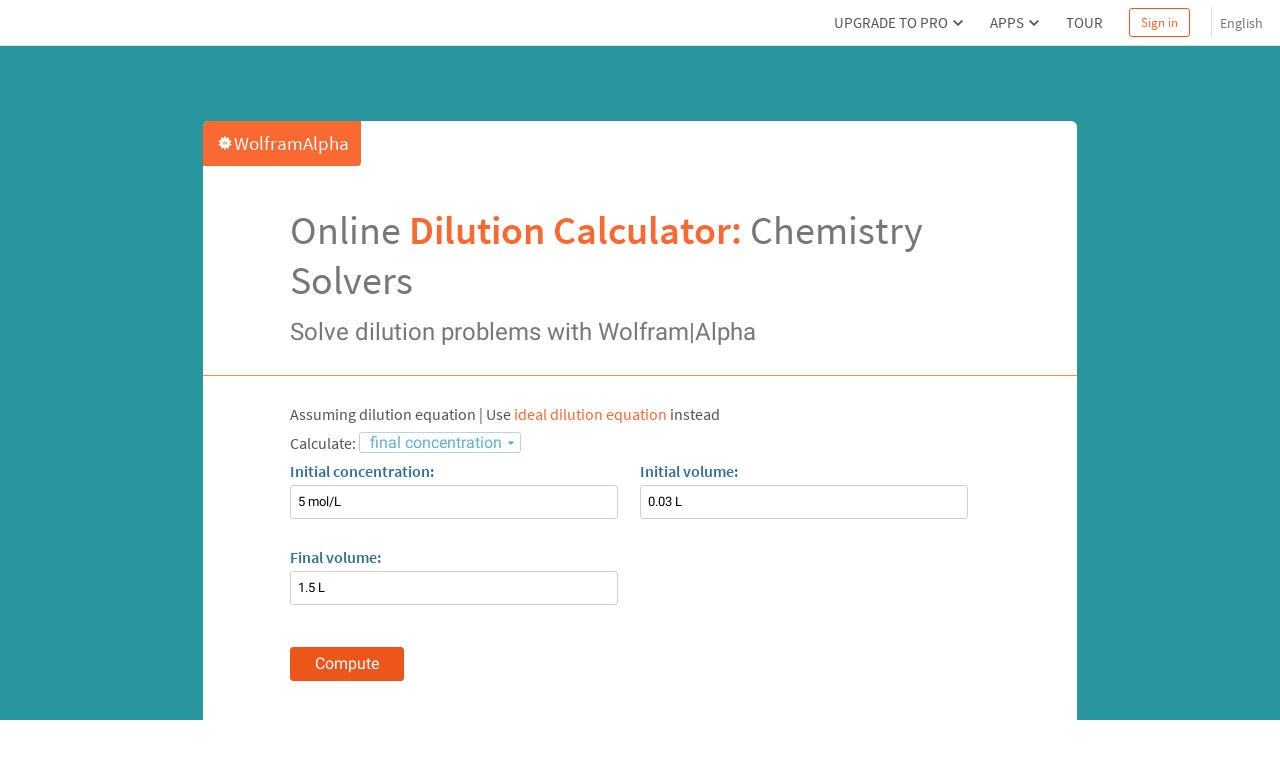

--- FILE ---
content_type: text/html; charset=utf-8
request_url: https://www.wolframalpha.com/calculators/dilution-calculator
body_size: 17837
content:
<!DOCTYPE html><html lang="en"><head><meta charSet="utf-8" data-next-head=""/><meta name="viewport" content="width=device-width" data-next-head=""/><title data-next-head="">Dilution Calculator: Wolfram|Alpha Chemistry Solvers</title><meta name="description" content="Free online Dilution Calculator. Use the dilution equation or ideal dilution equation. Compute the initial or final concentration or volume. Also calculate molarity, molality, mass fraction, concentration." data-next-head=""/><meta property="og:url" content="https://www.wolframalpha.com" data-next-head=""/><meta property="og:type" content="website" data-next-head=""/><meta property="og:title" content="Dilution Calculator: Wolfram|Alpha Chemistry Solvers" data-next-head=""/><meta property="og:description" content="Wolfram|Alpha brings expert-level knowledge and capabilities to the broadest possible range of people—spanning all professions and education levels." data-next-head=""/><meta property="og:image" content="https://www.wolframalpha.com/_next/static/images/share_9016222d6b2fadaacc58b484cb3edace.png" data-next-head=""/><meta name="keywords" content="Wolfram Alpha" data-next-head=""/><meta name="twitter:description" content="Wolfram|Alpha brings expert-level knowledge and capabilities to the broadest possible range of people—spanning all professions and education levels." data-next-head=""/><meta name="twitter:title" content="Dilution Calculator: Wolfram|Alpha Chemistry Solvers" data-next-head=""/><meta name="twitter:site" content="@Wolfram_Alpha" data-next-head=""/><meta name="twitter:card" content="summary_large_image" data-next-head=""/><meta name="twitter:image" content="https://www.wolframalpha.com/_next/static/images/share_9016222d6b2fadaacc58b484cb3edace.png" data-next-head=""/><meta name="apple-itunes-app" content="app-id=548861535" data-next-head=""/><link rel="shortcut icon" href="/_next/static/images/favicon_b48d893b991ff67016124a4d51822e63.ico" data-next-head=""/><meta name="bingbot" content="nocache"/><link data-next-font="size-adjust" rel="preconnect" href="/" crossorigin="anonymous"/><link rel="preload" href="/_next/static/css/b86fd688f650caa5.css" as="style"/><link rel="preload" href="/_next/static/css/3e5e2c10614026a5.css" as="style"/><link rel="stylesheet" href="/_next/static/css/b86fd688f650caa5.css" data-n-g=""/><link rel="stylesheet" href="/_next/static/css/3e5e2c10614026a5.css" data-n-p=""/><noscript data-n-css=""></noscript><script defer="" noModule="" src="/_next/static/chunks/polyfills-42372ed130431b0a.js"></script><script defer="" src="/_next/static/chunks/7043.7ab0421407a0d9d9.js"></script><script defer="" src="/_next/static/chunks/4900.ea6b4526c2e88ca2.js"></script><script src="/_next/static/chunks/webpack-5525e29d0e45f811.js" defer=""></script><script src="/_next/static/chunks/framework-7e404342b933869f.js" defer=""></script><script src="/_next/static/chunks/main-9c7afc91105fe70f.js" defer=""></script><script src="/_next/static/chunks/pages/_app-fe9c996e08b8c6e8.js" defer=""></script><script src="/_next/static/chunks/9afd5809-be4fc7569a453d09.js" defer=""></script><script src="/_next/static/chunks/4705-1f37cf179cd9bab9.js" defer=""></script><script src="/_next/static/chunks/4534-0c3aa4afd9106183.js" defer=""></script><script src="/_next/static/chunks/9948-ac4f3f1aa192de1d.js" defer=""></script><script src="/_next/static/chunks/7269-2e4c877e34afc458.js" defer=""></script><script src="/_next/static/chunks/pages/calculators/%5Bcalculator%5D-a483e85f5221c6c5.js" defer=""></script><script src="/_next/static/eubBnzUTz0FPOaivqPb3b/_buildManifest.js" defer=""></script><script src="/_next/static/eubBnzUTz0FPOaivqPb3b/_ssgManifest.js" defer=""></script><style data-styled="" data-styled-version="6.1.16">.dkQrSc{background:#ffffff;}/*!sc*/
.izcuJI{background:#ffffff;border-color:#dfdfdf;}/*!sc*/
.jQcjjW{background:#27979d;}/*!sc*/
.enOljV{background:#f96932;}/*!sc*/
.gwTwEh{background:#ffffff;color:default;border-color:#c7c7c7;}/*!sc*/
.hwiXXz{background:#7db4c9;}/*!sc*/
.jZXTYM{background:#7c6f9a;}/*!sc*/
.kfwHBw{background:#616670;}/*!sc*/
.hYvQPu{background:#f5f5f5;color:#535353;}/*!sc*/
.cBXtos{background:#ffffff;border-color:#cecece;}/*!sc*/
data-styled.g3[id="sc-925ffb52-0"]{content:"dkQrSc,izcuJI,jQcjjW,enOljV,gwTwEh,hwiXXz,jZXTYM,kfwHBw,hYvQPu,cBXtos,"}/*!sc*/
.knypyS{background-color:transparent;color:#cb1000;border-color:#cb1000;}/*!sc*/
.knypyS .mainColor{fill:#cb1000;}/*!sc*/
.knypyS:hover{background-color:transparent;color:#000000;border-color:#000000;}/*!sc*/
.knypyS:hover .mainColor{fill:#000000;}/*!sc*/
.knypyS:active,.knypyS.active{background-color:transparent;color:#000000;border-color:#000000;}/*!sc*/
.knypyS:active .mainColor,.knypyS.active .mainColor{fill:#000000;}/*!sc*/
.knypyS.disabled,.knypyS[disabled],.knypyS:disabled{opacity:0.5;pointer-events:none;cursor:pointer;}/*!sc*/
.OvTsG{background-color:transparent;color:#f96932;border-color:#f96932;}/*!sc*/
.OvTsG .mainColor{fill:#f96932;}/*!sc*/
.OvTsG:hover{background-color:transparent;color:#ec561a;border-color:#ec561a;}/*!sc*/
.OvTsG:hover .mainColor{fill:#ec561a;}/*!sc*/
.OvTsG:active,.OvTsG.active{background-color:transparent;color:#cb1000;border-color:#cb1000;}/*!sc*/
.OvTsG:active .mainColor,.OvTsG.active .mainColor{fill:#cb1000;}/*!sc*/
.OvTsG.disabled,.OvTsG[disabled],.OvTsG:disabled{opacity:0.5;pointer-events:none;cursor:pointer;}/*!sc*/
.hbrswN{background-color:transparent;color:#65aed4;border-color:#b7d3de;}/*!sc*/
.hbrswN .mainColor{fill:#65aed4;}/*!sc*/
.hbrswN:hover{background-color:#678e9c;color:#ffffff;border-color:#31708f;}/*!sc*/
.hbrswN:hover .mainColor{fill:#ffffff;}/*!sc*/
.hbrswN:active,.hbrswN.active{background-color:#678e9c;color:#ffffff;border-color:#31708f;}/*!sc*/
.hbrswN:active .mainColor,.hbrswN.active .mainColor{fill:#ffffff;}/*!sc*/
.hbrswN.disabled,.hbrswN[disabled],.hbrswN:disabled{opacity:0.5;pointer-events:none;cursor:pointer;}/*!sc*/
.ifRyjL{background-color:#ec561a;color:#ffffff;border-color:#ec561a;}/*!sc*/
.ifRyjL .mainColor{fill:#ffffff;}/*!sc*/
.ifRyjL:hover{background-color:#cb1000;color:#ffffff;border-color:#cb1000;}/*!sc*/
.ifRyjL:hover .mainColor{fill:#ffffff;}/*!sc*/
.ifRyjL:active,.ifRyjL.active{background-color:#cb1000;color:#ffffff;border-color:#cb1000;}/*!sc*/
.ifRyjL:active .mainColor,.ifRyjL.active .mainColor{fill:#ffffff;}/*!sc*/
.ifRyjL.disabled,.ifRyjL[disabled],.ifRyjL:disabled{opacity:0.5;pointer-events:none;cursor:pointer;}/*!sc*/
.FPeBU{background-color:transparent;color:#ffeda6;border-color:#ffeda6;}/*!sc*/
.FPeBU .mainColor{fill:#ffeda6;}/*!sc*/
.FPeBU:hover{background-color:transparent;color:#ffffff;border-color:#ffffff;}/*!sc*/
.FPeBU:hover .mainColor{fill:#ffffff;}/*!sc*/
.FPeBU:active,.FPeBU.active{background-color:transparent;color:#ffffff;border-color:#ffffff;}/*!sc*/
.FPeBU:active .mainColor,.FPeBU.active .mainColor{fill:#ffffff;}/*!sc*/
.FPeBU.disabled,.FPeBU[disabled],.FPeBU:disabled{opacity:0.5;pointer-events:none;cursor:pointer;}/*!sc*/
.ipkHZU{background-color:transparent;color:#333333;border-color:#cecece;}/*!sc*/
.ipkHZU .mainColor{fill:#999999;}/*!sc*/
.ipkHZU:hover{background-color:transparent;color:#333333;border-color:#ffa854;}/*!sc*/
.ipkHZU:hover .mainColor{fill:#ffffff;}/*!sc*/
.ipkHZU:active,.ipkHZU.active{background-color:transparent;color:#333333;border-color:#ffa854;}/*!sc*/
.ipkHZU:active .mainColor,.ipkHZU.active .mainColor{fill:#ffffff;}/*!sc*/
.ipkHZU.disabled,.ipkHZU[disabled],.ipkHZU:disabled{opacity:0.5;pointer-events:none;cursor:pointer;}/*!sc*/
.jSOlDG{background-color:transparent;color:#777777;border-color:#ffffff;}/*!sc*/
.jSOlDG .mainColor{fill:#ffffff;}/*!sc*/
.jSOlDG .alternateColor{fill:#777777;}/*!sc*/
.jSOlDG:hover{background-color:transparent;color:#ec561a;border-color:#ffffff;}/*!sc*/
.jSOlDG:hover .mainColor{fill:#ffffff;}/*!sc*/
.jSOlDG:hover .alternateColor{fill:#ec561a;}/*!sc*/
.jSOlDG:active,.jSOlDG.active{background-color:transparent;color:#cb1000;border-color:#cb1000;}/*!sc*/
.jSOlDG:active .mainColor,.jSOlDG.active .mainColor{fill:#cb1000;}/*!sc*/
.jSOlDG:active .alternateColor,.jSOlDG.active .alternateColor{fill:#cb1000;}/*!sc*/
.jSOlDG.disabled,.jSOlDG[disabled],.jSOlDG:disabled{opacity:0.5;pointer-events:none;cursor:pointer;}/*!sc*/
data-styled.g10[id="sc-8848da46-2"]{content:"knypyS,OvTsG,hbrswN,ifRyjL,FPeBU,ipkHZU,jSOlDG,"}/*!sc*/
.eGkpDg{display:inline-flex;border-radius:3px;align-items:center;}/*!sc*/
data-styled.g11[id="sc-8848da46-3"]{content:"eGkpDg,"}/*!sc*/
.bUNQNo{text-align:left;border:none;font-style:italic;vertical-align:baseline;padding:1px;font-style:normal;}/*!sc*/
data-styled.g35[id="sc-4bec4540-0"]{content:"bUNQNo,"}/*!sc*/
.kXqdVe{display:inline;}/*!sc*/
data-styled.g37[id="sc-4bec4540-2"]{content:"kXqdVe,"}/*!sc*/
.ixzHhd{width:100%;color:#ffffff;border-bottom:8px solid #588da3;padding:90px 20px 50px 20px;box-sizing:border-box;font-family:'Source Sans Pro',Arial,Helvetica,sans-serif;font-weight:300;font-size:18px;display:flex;flex-direction:column;align-items:center;justify-content:center;text-align:center;}/*!sc*/
@media all and (max-width:550px){.ixzHhd{flex-direction:column;}}/*!sc*/
.MMRKm{width:100%;color:#ffffff;border-bottom:8px solid #60527f;padding:90px 20px 50px 20px;box-sizing:border-box;font-family:'Source Sans Pro',Arial,Helvetica,sans-serif;font-weight:300;font-size:18px;display:flex;flex-direction:column;align-items:center;justify-content:center;text-align:center;}/*!sc*/
@media all and (max-width:550px){.MMRKm{flex-direction:column;}}/*!sc*/
.jcyrPc{width:100%;color:#ffffff;border-bottom:8px solid #444b59;padding:90px 20px 50px 20px;box-sizing:border-box;font-family:'Source Sans Pro',Arial,Helvetica,sans-serif;font-weight:300;font-size:18px;display:flex;flex-direction:column;align-items:center;justify-content:center;text-align:center;}/*!sc*/
@media all and (max-width:550px){.jcyrPc{flex-direction:column;}}/*!sc*/
data-styled.g45[id="sc-9d81d8f0-0"]{content:"ixzHhd,MMRKm,jcyrPc,"}/*!sc*/
.kERkqO{padding:0 8px;margin:8px 0;line-height:20px;}/*!sc*/
.kERkqO:not(:first-child){border-left:1px solid #ffffff;}/*!sc*/
@media all and (max-width:550px){.kERkqO:not(:first-child){border-left:none;}}/*!sc*/
data-styled.g46[id="sc-9d81d8f0-1"]{content:"kERkqO,"}/*!sc*/
.eamaPf{list-style:none;display:flex;align-items:center;margin:0 0 1px;padding:0;}/*!sc*/
@media all and (max-width:550px){.eamaPf{margin-top:0;flex-direction:column;}}/*!sc*/
data-styled.g47[id="sc-9d81d8f0-2"]{content:"eamaPf,"}/*!sc*/
.jaOtUr{margin:8px 0;vertical-align:middle;}/*!sc*/
data-styled.g48[id="sc-9d81d8f0-3"]{content:"jaOtUr,"}/*!sc*/
.kcQBDP{line-height:1em;padding:0;margin:0;vertical-align:middle;border:none;white-space:pre-wrap;}/*!sc*/
data-styled.g50[id="sc-9d81d8f0-5"]{content:"kcQBDP,"}/*!sc*/
.gxhDWf{position:relative;display:block;width:100%;max-width:800px;z-index:2;margin-bottom:-60px;}/*!sc*/
data-styled.g51[id="sc-9c979857-0"]{content:"gxhDWf,"}/*!sc*/
.iQbtxp{height:0;width:0;}/*!sc*/
data-styled.g62[id="sc-78826ae-0"]{content:"iQbtxp,"}/*!sc*/
.iUUGw{width:100%;height:46px;font-size:14px;position:relative;z-index:1100;font-family:'Source Sans Pro',Arial,Helvetica,sans-serif;}/*!sc*/
data-styled.g117[id="sc-23deba95-0"]{content:"iUUGw,"}/*!sc*/
.dvDnWZ{width:100%;height:100%;display:flex;align-items:center;padding:0 11px 0 20px;box-sizing:border-box;position:relative;border-bottom-width:1px;border-bottom-style:solid;}/*!sc*/
data-styled.g118[id="sc-23deba95-1"]{content:"dvDnWZ,"}/*!sc*/
.hcJINW{vertical-align:text-top;display:flex;align-items:center;list-style:none;margin:0;padding:0;margin-left:8px;}/*!sc*/
data-styled.g120[id="sc-9ade8b7e-0"]{content:"hcJINW,"}/*!sc*/
.hJaIsm{padding:0;margin:0 4px;height:14px;width:14px;}/*!sc*/
.hJaIsm:first-child{margin-left:0;}/*!sc*/
.hJaIsm:last-child{margin-right:0;}/*!sc*/
data-styled.g121[id="sc-9ade8b7e-1"]{content:"hJaIsm,"}/*!sc*/
.hDMWmj{display:flex;align-items:center;margin:0 4px 0 0;line-height:1.33;}/*!sc*/
.hDMWmj:not(:last-child):after{content:'';display:block;height:11px;width:1px;background:#777777;margin-left:4px;}/*!sc*/
.euBmJJ{display:flex;align-items:center;margin:0 4px 0 0;line-height:1.33;}/*!sc*/
data-styled.g122[id="sc-f328ba4c-0"]{content:"hDMWmj,euBmJJ,"}/*!sc*/
.eVJazz{display:flex;align-items:center;padding:3px;margin:3px 0;border:0;}/*!sc*/
data-styled.g123[id="sc-f328ba4c-1"]{content:"eVJazz,"}/*!sc*/
.cIQtUC{padding:4px;white-space:nowrap;color:#777777;}/*!sc*/
data-styled.g124[id="sc-105e6ee4-0"]{content:"cIQtUC,"}/*!sc*/
.bDydWV{margin-right:2px;}/*!sc*/
data-styled.g125[id="sc-105e6ee4-1"]{content:"bDydWV,"}/*!sc*/
.xKbby{width:112px;height:25px;margin-right:5px;}/*!sc*/
.xKbby .sc-70463ee1-0{fill:#777777;}/*!sc*/
.xKbby .sc-70463ee1-1{fill:#cb1000;}/*!sc*/
data-styled.g128[id="sc-2983807f-0"]{content:"xKbby,"}/*!sc*/
.coNRuJ{font-family:'Source Sans Pro',Arial,Helvetica,sans-serif;padding:0;margin:0;list-style:none;display:flex;align-items:center;margin-bottom:5px;font-size:12px;font-weight:600;}/*!sc*/
.bcqSSX{font-family:'Source Sans Pro',Arial,Helvetica,sans-serif;padding:0;margin:0;list-style:none;display:flex;align-items:center;margin-bottom:5px;font-size:12px;font-weight:400;}/*!sc*/
.jdqxXg{font-family:'Source Sans Pro',Arial,Helvetica,sans-serif;padding:0;margin:0;list-style:none;display:flex;align-items:center;margin-top:0;font-size:12px;font-weight:600;}/*!sc*/
data-styled.g129[id="sc-57bc466-0"]{content:"coNRuJ,bcqSSX,jdqxXg,"}/*!sc*/
.cseuSb{width:100%;display:flex;flex-direction:column;align-items:center;justify-content:center;z-index:2;padding:30px 0;}/*!sc*/
data-styled.g130[id="sc-a94ac160-0"]{content:"cseuSb,"}/*!sc*/
.bNfAze{position:fixed;height:100%;width:100%;z-index:999999;}/*!sc*/
data-styled.g136[id="sc-44170fc1-0"]{content:"bNfAze,"}/*!sc*/
.efAOrn{display:flex;flex-direction:column;align-items:center;position:absolute;top:19%;left:0;right:0;}/*!sc*/
@media (max-width:610px){.efAOrn{margin:0 20px;}}/*!sc*/
data-styled.g137[id="sc-44170fc1-1"]{content:"efAOrn,"}/*!sc*/
.dhytKX{max-width:450px;}/*!sc*/
@media (max-width:610px){.dhytKX{max-width:100%;}}/*!sc*/
data-styled.g138[id="sc-44170fc1-2"]{content:"dhytKX,"}/*!sc*/
.cLliqL{font-family:WebRoboto,"Hiragino Kaku Gothic ProN","ヒラギノ角ゴ ProN",Meiryo,メイリオ,Arial,Helvetica,sans-serif;font-size:21px;font-weight:400;color:#535353;font-size:21px;line-height:1.4;text-align:center;margin-top:40px;}/*!sc*/
data-styled.g139[id="sc-44170fc1-3"]{content:"cLliqL,"}/*!sc*/
.fVTCoR{color:#535353;font-family:WebRoboto,"Hiragino Kaku Gothic ProN","ヒラギノ角ゴ ProN",Meiryo,メイリオ,Arial,Helvetica,sans-serif;font-size:21px;font-weight:400;font-size:14px;display:flex;flex-wrap:wrap;justify-content:center;line-height:1.6;margin-top:15px;max-width:510px;min-width:300px;}/*!sc*/
@media (max-width:610px){.fVTCoR{display:inline;text-align:center;}}/*!sc*/
data-styled.g140[id="sc-44170fc1-4"]{content:"fVTCoR,"}/*!sc*/
.gpoEcO{margin-left:0;}/*!sc*/
@media (max-width:610px){.gpoEcO{margin-left:3px;}}/*!sc*/
data-styled.g141[id="sc-44170fc1-5"]{content:"gpoEcO,"}/*!sc*/
.mIiVQ{font-family:WebRoboto,"Hiragino Kaku Gothic ProN","ヒラギノ角ゴ ProN",Meiryo,メイリオ,Arial,Helvetica,sans-serif;border:none;padding:0;margin-left:3px;vertical-align:baseline;text-decoration:none;}/*!sc*/
data-styled.g142[id="sc-44170fc1-6"]{content:"mIiVQ,"}/*!sc*/
body,html{margin:0;padding:0;border:0;font:inherit;vertical-align:baseline;box-sizing:border-box;background:#ffffff;}/*!sc*/
data-styled.g143[id="sc-global-bdPnFi1"]{content:"sc-global-bdPnFi1,"}/*!sc*/
.cVmlhh{flex:1 1 auto;position:relative;line-break:strict;word-break:auto-phrase;}/*!sc*/
data-styled.g144[id="sc-512be0bd-0"]{content:"cVmlhh,"}/*!sc*/
.hJZHtL{min-height:100vh;display:flex;flex-direction:column;}/*!sc*/
data-styled.g146[id="sc-a09da93a-0"]{content:"hJZHtL,"}/*!sc*/
.lhsFQp{color:#535353;}/*!sc*/
data-styled.g382[id="sc-2981ea5e-0"]{content:"lhsFQp,"}/*!sc*/
.lmbipZ{font-size:14px;font-family:WebRoboto,"Hiragino Kaku Gothic ProN","ヒラギノ角ゴ ProN",Meiryo,メイリオ,Arial,Helvetica,sans-serif;line-height:14px;margin:0 1px;}/*!sc*/
data-styled.g383[id="sc-e5a9e3d6-0"]{content:"lmbipZ,"}/*!sc*/
.fFiQQX{display:contents;border:none;white-space:normal;text-align:left;}/*!sc*/
.fFiQQX:hover{text-decoration:underline;cursor:pointer;}/*!sc*/
.fFiQQX:active{text-decoration:underline;}/*!sc*/
data-styled.g384[id="sc-e5a9e3d6-1"]{content:"fFiQQX,"}/*!sc*/
.bGdbuv{color:#31708f;}/*!sc*/
data-styled.g386[id="sc-5f4c99d9-0"]{content:"bGdbuv,"}/*!sc*/
.jjwwRl{outline-style:none;border-width:1px;border-style:solid;}/*!sc*/
.jjwwRl:hover{border:1px solid #777777;}/*!sc*/
.jjwwRl:active{border:1px solid #535353;}/*!sc*/
data-styled.g388[id="sc-ef371563-0"]{content:"jjwwRl,"}/*!sc*/
.XkLjH{display:flex;align-items:center;border-radius:3px;padding:0 0 0 10px;flex-direction:row-reverse;margin:0;height:21px;}/*!sc*/
.XkLjH:active,.XkLjH.active{border-radius:3px 3px 0 0;}/*!sc*/
.XkLjH .sc-8848da46-1{width:18px;height:18px;pointer-events:none;}/*!sc*/
data-styled.g394[id="sc-534c40fb-0"]{content:"XkLjH,"}/*!sc*/
.fPFKvK{position:relative;display:inline-block;margin:0 3px;}/*!sc*/
data-styled.g396[id="sc-534c40fb-2"]{content:"fPFKvK,"}/*!sc*/
.jMCjNV{position:relative;margin-bottom:10px;flex-wrap:wrap;align-items:center;display:flex;}/*!sc*/
data-styled.g404[id="sc-97cf7ce3-0"]{content:"jMCjNV,"}/*!sc*/
.ermdfH{border-width:1px;border-style:solid;box-shadow:0 0 10px 0 rgba(199, 199, 199, 0.5),0 0 1px 0 rgba(199, 199, 199, 0.5);border-radius:8px;margin-bottom:20px;min-height:59px;padding:20px 24px 10px 24px;font-family:WebRoboto,"Hiragino Kaku Gothic ProN","ヒラギノ角ゴ ProN",Meiryo,メイリオ,Arial,Helvetica,sans-serif;font-size:14px;}/*!sc*/
data-styled.g411[id="sc-95d814f1-0"]{content:"ermdfH,"}/*!sc*/
.cOlmrZ{max-width:800px;width:100%;box-sizing:border-box;padding:0 20px;font-family:Lexia,Roboto Slab,Georgia,Times New Roman,Times,serif;font-size:30px;font-weight:300;font-style:normal;font-stretch:normal;line-height:1;letter-spacing:normal;margin:90px auto 16px;}/*!sc*/
@media all and (max-width:550px){.cOlmrZ{margin:60px auto 16px;}}/*!sc*/
data-styled.g561[id="sc-ecLbSZ"]{content:"cOlmrZ,"}/*!sc*/
.ZuAas{max-width:690px;padding:0;}/*!sc*/
data-styled.g563[id="sc-fcNxSY"]{content:"ZuAas,"}/*!sc*/
.ihJUVt{width:100%;padding-bottom:62px;font-family:'Source Sans Pro',Arial,Helvetica,sans-serif;font-style:italic;font-size:14px;font-weight:300;font-stretch:normal;line-height:1.8;letter-spacing:normal;text-align:center;margin:0;}/*!sc*/
.ihJUVt:not(:last-child){margin-bottom:35px;}/*!sc*/
@media all and (max-width:690px){.ihJUVt{padding:24px;max-width:690px;}}/*!sc*/
data-styled.g564[id="sc-jCAZBj"]{content:"ihJUVt,"}/*!sc*/
.SjEcy{box-sizing:border-box;margin:30px 30px -40px 30px;display:flex;flex-direction:row;justify-content:space-between;border:1px solid #dfdfdf;border-radius:12px;padding:25px;font-family:WebRoboto,"Hiragino Kaku Gothic ProN","ヒラギノ角ゴ ProN",Meiryo,メイリオ,Arial,Helvetica,sans-serif;font-size:13px;max-width:690px;width:100%;z-index:1;}/*!sc*/
@media all and (max-width:764px){.SjEcy{margin-top:0;flex-direction:column;max-width:335px;width:auto;}}/*!sc*/
@media all and (max-width:550px){.SjEcy{max-width:284px;margin:0 15px -40px 15px;}}/*!sc*/
data-styled.g565[id="sc-ac918f5-0"]{content:"SjEcy,"}/*!sc*/
.gCYlNc{list-style:none;padding:0;margin:0 auto;display:flex;flex-direction:column;flex-grow:1;max-width:310px;width:100%;}/*!sc*/
@media all and (max-width:550px){.gCYlNc{max-width:284px;}}/*!sc*/
data-styled.g566[id="sc-ac918f5-1"]{content:"gCYlNc,"}/*!sc*/
.bnHRVo{flex-direction:row;position:relative;display:block;margin:10px 0;padding:0;}/*!sc*/
data-styled.g567[id="sc-ac918f5-2"]{content:"bnHRVo,"}/*!sc*/
.dTtiDO{width:13px;height:14px;display:block;position:absolute;right:10px;}/*!sc*/
data-styled.g568[id="sc-ac918f5-3"]{content:"dTtiDO,"}/*!sc*/
.jzjhpE{max-width:313px;width:100%;padding:10px;display:flex;align-items:center;border-radius:3px;box-sizing:border-box;position:relative;border-style:solid;outline:none;}/*!sc*/
.jzjhpE:first-child{margin-top:0;}/*!sc*/
.jzjhpE:last-child{margin-bottom:0;}/*!sc*/
data-styled.g569[id="sc-ac918f5-4"]{content:"jzjhpE,"}/*!sc*/
.dsuflu{white-space:initial;text-align:left;padding-right:27px;}/*!sc*/
.dsuflu:hover .sc-ac918f5-3{background:#f96932;border-radius:3px;}/*!sc*/
data-styled.g570[id="sc-ac918f5-5"]{content:"dsuflu,"}/*!sc*/
.eMYNte{width:8px;display:block;margin-top:4px;margin-left:3px;}/*!sc*/
data-styled.g571[id="sc-ac918f5-6"]{content:"eMYNte,"}/*!sc*/
.jIYnXY{color:#616670;text-align:center;line-height:1.8;font-family:'Source Sans Pro',Arial,Helvetica,sans-serif;font-size:15px;display:flex;flex-direction:column;align-items:center;justify-content:center;}/*!sc*/
data-styled.g572[id="sc-e1880e8b-0"]{content:"jIYnXY,"}/*!sc*/
.idSWpU{list-style:none;padding:5px 0 0 0;letter-spacing:-0.5px;line-height:6px;display:flex;flex-direction:column;margin:19px 26px 0 0;}/*!sc*/
.idSWpU:last-child{margin-right:0;}/*!sc*/
data-styled.g573[id="sc-kCDvBi"]{content:"idSWpU,"}/*!sc*/
.ftdKkq{display:block;margin:5px 0;padding:0;}/*!sc*/
data-styled.g574[id="sc-784635b4-0"]{content:"ftdKkq,"}/*!sc*/
.eRdCcv{padding:0;margin:0;border:none;line-height:1;}/*!sc*/
data-styled.g575[id="sc-784635b4-1"]{content:"eRdCcv,"}/*!sc*/
.fCHDxi{border-width:1px 0 1px 0 solid #cecece;display:flex;justify-content:center;align-items:flex-start;padding:90px 0;text-align:left;font-family:'Source Sans Pro',Arial,Helvetica,sans-serif;font-size:15px;}/*!sc*/
.fCHDxi path,.fCHDxi polygon{fill:#535353;}/*!sc*/
data-styled.g577[id="sc-kMXgdA"]{content:"fCHDxi,"}/*!sc*/
.dLIzIi{padding:30px;margin:0 50px;border-width:1px;border-style:solid;text-align:left;font-family:'Source Sans Pro',Arial,Helvetica,sans-serif;font-size:15px;}/*!sc*/
data-styled.g578[id="sc-fowSIr"]{content:"dLIzIi,"}/*!sc*/
.kIwZtJ{color:#447a99;font-size:12px;display:flex;align-items:center;}/*!sc*/
data-styled.g579[id="sc-gozoIq"]{content:"kIwZtJ,"}/*!sc*/
.gHPzjc{width:12px;height:12px;margin-right:8px;}/*!sc*/
data-styled.g580[id="sc-3080162f-0"]{content:"gHPzjc,"}/*!sc*/
.qHKtn{max-width:570px;box-sizing:border-box;border-left:1px solid #cecece;height:100%;padding:0 50px;width:100%;}/*!sc*/
.dWOOCH{max-width:570px;box-sizing:border-box;border-left:1px solid #cecece;height:100%;padding:37px 50px 0 50px;}/*!sc*/
data-styled.g581[id="sc-buNqiq"]{content:"qHKtn,dWOOCH,"}/*!sc*/
.iWlkld{color:#447a99;margin:0 0 20px 0;font-size:27px;line-height:34px;font-weight:400;}/*!sc*/
data-styled.g582[id="sc-fKfBHT"]{content:"iWlkld,"}/*!sc*/
.hpKeTU{margin:0 0 20px 0;font-size:21px;font-family:Lexia,Roboto Slab,Georgia,Times New Roman,Times,serif;font-weight:300;line-height:34px;}/*!sc*/
data-styled.g583[id="sc-brVvGI"]{content:"hpKeTU,"}/*!sc*/
.gKLiwq{margin:0;line-height:27px;font-weight:400;}/*!sc*/
.gKLiwq:not(:last-child){margin-bottom:20px;}/*!sc*/
data-styled.g584[id="sc-fHnHgl"]{content:"gKLiwq,"}/*!sc*/
.fytzGg{width:50%;margin:0 25%;}/*!sc*/
data-styled.g585[id="sc-3080162f-1"]{content:"fytzGg,"}/*!sc*/
.jPEcRR{display:flex;justify-content:space-between;}/*!sc*/
data-styled.g586[id="sc-f6a76a20-0"]{content:"jPEcRR,"}/*!sc*/
.gCUefh{line-height:1.15;margin:0;margin-top:12px;border-radius:3px;padding:7px 24px;font-size:16px;height:auto;}/*!sc*/
data-styled.g588[id="sc-heWYsS"]{content:"gCUefh,"}/*!sc*/
.hdoueh{position:relative;width:100%;}/*!sc*/
.hdoueh .sc-e5a9e3d6-0{margin:0 3px;}/*!sc*/
data-styled.g590[id="sc-f6a76a20-3"]{content:"hdoueh,"}/*!sc*/
.gfqpqY{border:none;box-shadow:none;border-top:1px solid #ff9339;border-radius:0;padding:30px 10% 40px;margin-bottom:0;}/*!sc*/
data-styled.g591[id="sc-eTAtz"]{content:"gfqpqY,"}/*!sc*/
.dPBJJL{display:block;padding:40px 40px 30px 0px;}/*!sc*/
data-styled.g592[id="sc-hcfdRk"]{content:"dPBJJL,"}/*!sc*/
.jYOxSm{position:absolute;top:0;left:0;display:flex;align-items:center;justify-content:center;padding:10px 12px 11px 13px;border-bottom-right-radius:4px;border-top-left-radius:6px;}/*!sc*/
data-styled.g593[id="sc-cbFRR"]{content:"jYOxSm,"}/*!sc*/
.kDPVSs{width:18px;}/*!sc*/
.kDPVSs .mainColor{fill:#ffffff;}/*!sc*/
data-styled.g594[id="sc-585fe873-0"]{content:"kDPVSs,"}/*!sc*/
.dIHYIJ{color:#ffffff;font-size:19px;font-family:'Source Sans Pro',Arial,Helvetica,sans-serif;font-weight:250;}/*!sc*/
data-styled.g595[id="sc-585fe873-1"]{content:"dIHYIJ,"}/*!sc*/
.iCWCdI{color:#f96932;line-height:normal;font-size:40px;margin:44px 0 15px 0;font-weight:600;}/*!sc*/
data-styled.g596[id="sc-cQSRAa"]{content:"iCWCdI,"}/*!sc*/
.dcyLOI{color:#777777;font-weight:normal;}/*!sc*/
data-styled.g597[id="sc-585fe873-2"]{content:"dcyLOI,"}/*!sc*/
.eqvqbF{color:#777777;font-family:WebRoboto,"Hiragino Kaku Gothic ProN","ヒラギノ角ゴ ProN",Meiryo,メイリオ,Arial,Helvetica,sans-serif;font-size:24px;font-weight:normal;line-height:1.08;text-align:left;margin:0;}/*!sc*/
data-styled.g598[id="sc-hglcZD"]{content:"eqvqbF,"}/*!sc*/
.iBYYPs{width:100%;border-bottom:8px solid #27979d;font-family:'Source Sans Pro',Arial,Helvetica,sans-serif;display:flex;align-items:center;box-sizing:border-box;}/*!sc*/
data-styled.g601[id="sc-gMUCcl"]{content:"iBYYPs,"}/*!sc*/
.gcKMWO{max-width:874px;width:100%;border-radius:6px;margin:75px auto;}/*!sc*/
data-styled.g602[id="sc-hMWYck"]{content:"gcKMWO,"}/*!sc*/
.juTOIb{position:relative;padding-left:10%;}/*!sc*/
data-styled.g603[id="sc-jCACJv"]{content:"juTOIb,"}/*!sc*/
.ihIqje{font-size:16px;font-family:'Source Sans Pro',Arial,Helvetica,sans-serif;line-height:16px;}/*!sc*/
data-styled.g1679[id="sc-50fc1765-0"]{content:"ihIqje,"}/*!sc*/
.idnNWP{font-size:16px;font-family:'Source Sans Pro',Arial,Helvetica,sans-serif;line-height:16px;margin:0 3px;}/*!sc*/
data-styled.g1680[id="sc-50fc1765-1"]{content:"idnNWP,"}/*!sc*/
.qDGfw{font-size:16px;font-family:'Source Sans Pro',Arial,Helvetica,sans-serif;line-height:16px;font-weight:600;width:100%;}/*!sc*/
data-styled.g1681[id="sc-50fc1765-2"]{content:"qDGfw,"}/*!sc*/
.gNsRMU{display:block;max-width:335px;width:100%;border-radius:3px;border:1px solid #cecece;font-family:WebRoboto,"Hiragino Kaku Gothic ProN","ヒラギノ角ゴ ProN",Meiryo,メイリオ,Arial,Helvetica,sans-serif;font-size:13px;font-weight:400;font-style:normal;font-stretch:normal;line-height:2.31;letter-spacing:normal;text-decoration:none;text-indent:5px;margin:5px 0 20px;}/*!sc*/
data-styled.g1682[id="sc-50fc1765-3"]{content:"gNsRMU,"}/*!sc*/
.kutjXm{font-size:16px;display:inline-block;position:relative;padding-right:0;padding-left:0;}/*!sc*/
data-styled.g1683[id="sc-50fc1765-4"]{content:"kutjXm,"}/*!sc*/
.iDJfCF .sc-e5a9e3d6-0{font-size:16px;font-family:'Source Sans Pro',Arial,Helvetica,sans-serif;line-height:16px;}/*!sc*/
data-styled.g1684[id="sc-50fc1765-5"]{content:"iDJfCF,"}/*!sc*/
.hfwsfS{padding-left:0;}/*!sc*/
data-styled.g1685[id="sc-50fc1765-6"]{content:"hfwsfS,"}/*!sc*/
.bobjpg{width:46%;margin-right:4%;display:inline-block;}/*!sc*/
data-styled.g1686[id="sc-50fc1765-7"]{content:"bobjpg,"}/*!sc*/
.hhkFIw{display:inline-block;}/*!sc*/
data-styled.g1687[id="sc-50fc1765-8"]{content:"hhkFIw,"}/*!sc*/
.lpbime{font-family:Lexia,Roboto Slab,Georgia,Times New Roman,Times,serif;vertical-align:initial;font-style:italic;}/*!sc*/
data-styled.g1694[id="sc-157b7bd2-0"]{content:"lpbime,"}/*!sc*/
</style></head><body><script>window.ENV_DATA = {"serviceEnv":{"iPhoneAppStore":"https://apps.apple.com/us/app/wolfram-alpha/id548861535","androidAppStore":"https://play.google.com/store/apps/details?id=com.wolfram.android.alpha","openCodeBlog":"https://blog.wolfram.com/2016/12/12/launching-wolframalpha-open-code/","dataRepo":"https://datarepository.wolframcloud.com/","wolframCommunityDiscussion":"https://community.wolfram.com/content?curTag=wolfram%20alpha","pricingWarningInfoTime":"1718460000000,1718546400000","pricingWarningShowTime":"1718427600000,1718600399000"},"base":"https://www.wolframalpha.com","baseJA":"https://ja.wolframalpha.com","baseDE":"https://de.wolframalpha.com","baseES":"https://es.wolframalpha.com","baseFR":"https://fr.wolframalpha.com","baseKO":"https://ko.wolframalpha.com","basePT":"https://pt.wolframalpha.com","baseRU":"https://ru.wolframalpha.com","baseTW":"https://tw.wolframalpha.com","baseZH":"https://zh.wolframalpha.com","wolfram":"https://www.wolfram.com","wolframLanguage":"https://www.wolfram.com/language","wolframLanguageES":"https://www.wolfram.com/language/index.php.es","wolframLanguageJA":"https://www.wolfram.com/language/index.php.ja","wolframMathematica":"https://www.wolfram.com/mathematica","wolframMathematicaES":"https://www.wolfram.com/mathematica/index.php.es","wolframMathematicaJA":"https://www.wolfram.com/mathematica/index.php.ja","product":"https://products.wolframalpha.com","developer":"https://developer.wolframalpha.com","account":"https://account.wolfram.com","billing":"https://billing.wolfram.com","blog":"https://blog.wolfram.com","community":"https://community.wolfram.com","connect":"https://www.wolfram.com/connect/","youtube":"https://www.youtube.com/user/WolframAlpha","company":"https://company.wolfram.com","reference":"https://reference.wolfram.com","wolframScience":"https://www.wolframscience.com/","demonstration":"https://demonstrations.wolfram.com","mathworld":"https://mathworld.wolfram.com","functions":"http://functions.wolfram.com/","walTracking":"//wal.wolfram.com","notebookApi":"https://www.open.wolframcloud.com/opencloud/files","pricing":"/pro/pricing/","pricingStudent":"/pro/pricing/students/","pricingEducator":"/pro/pricing/educators/","privacy":"https://www.wolfram.com/legal/privacy/wolfram/index.html","privacyJA":"https://www.wolfram.com/legal/privacy/wolfram/index.ja.html","geoIpApi":"/n/v1/api/geoIp","results":"/gateway","webSocketProtocol":"wss://","fetcherDomain":"gateway.wolframalpha.com","enableMathMode":true,"disableUploads":false,"randomizerApi":"/n/v1/api/randomizer","autocompleteApi":"/n/v1/api/autocomplete","sampleDataApi":"/n/v1/api/samplefiles","sourcerApi":"/n/v1/api/sourcer","cdn":"https://www.wolframcdn.com","logconfig":"production","feedbackApi":"/n/v1/api/feedback","supportApi":"/input/sendFormData.jsp","uploadExamples":"https://www.wolframalpha.com/input/pro/uploadexamples/","pressCenter":"https://company.wolfram.com/press-center/wolframalpha/","stephenWritings":"https://writings.stephenwolfram.com/category/wolfram-alpha/","captchaApi":"/n/v1/api/captcha","displayDebuggingInfo":"off","userApi":"/users","authApi":"https://gateway.wolframalpha.com/auth","fileApi":"https://files.wolframalpha.com","contact":"/contact-us","downloads":"/downloads","samplefiles":"/n/v1/api/samplefiles/filedownload","temporaryFileApi":"/api/v1/fileinput/data","queryHistoryLimit":"20","inputCharLimit":200,"firefoxExtension":"https://addons.mozilla.org/firefox/downloads/file/3569991/wolframalpha_search_engine-1.0.2-an+fx.xpi","edgeExtension":"https://microsoftedge.microsoft.com/addons/detail/wolframalpha-official/gnehniboaligpegecmikojohlpngkobh","chromeExtension":"https://chrome.google.com/webstore/detail/wolframalpha-official/icncamkooinmbehmkeilcccmoljfkdhp","w3MathML":"https://www.w3.org/Math/","continuedFractionReference":"https://reference.wolfram.com/language/ref/ContinuedFraction.html","piReference":"https://reference.wolfram.com/language/ref/Pi.html","interpreterReference":"https://reference.wolfram.com/language/ref/Interpreter.html","developerApps":"/portal/myapps","developerWidgets":"/portal/mywidgets","service":"r-core","calculatorBottomDerivative":"https://reference.wolfram.com/language/ref/D.html","fakeUploadDelay":1500,"wolframSolutions":"https://www.wolframsolutions.com","devPortalApi":"/n/v1/api/devportal","notebook":"https://www.wolfram.com/wolfram-alpha-notebook-edition","notebookES":"https://www.wolfram.com/wolfram-alpha-notebook-edition/index.php.es","cookieDomain":".wolframalpha.com","createAuthCookies":false,"authCookieAppend":"","examplesApi":"/n/v1/api/examples","secureCookie":true,"nksBlogPost":"https://blog.wolfram.com/2009/05/14/7-years-of-nksand-its-first-killer-app/","sw":"https://www.stephenwolfram.com/","disableLanguages":[],"partialTranslate":false,"oauth":"gateway","ads":["BTSBanner"],"adrollAdvId":"YK5YAN4TMJFF5ER2Q5CWAP","adrollPixId":"XO5UPJF2XBFPZFSQFDAIIA"};window.IS_TOUCH = false;</script><script>window.onerror = function() {
                    var script = document.createElement('script');
                    script.setAttribute('type', 'text/javascript');
                    script.setAttribute('src', '/_next/static/chunks/explorerWarning.js');
                    document.head.appendChild(script);
                    }</script><link rel="preload" as="image" href="/_next/static/images/alpha_small_spikey_342886801177880d3bb9790a29a3b07c.png"/><link rel="preload" as="image" href="/_next/static/images/graduated-cylanders-medium_71a355253d9bf2209037692c7e107319.png"/><div id="__next"><div><div class="sc-a09da93a-0 hJZHtL"><noscript class="sc-44170fc1-0 bNfAze sc-925ffb52-0 dkQrSc"><div class="sc-44170fc1-1 efAOrn"><img src="/_next/static/images/running-man_d23cee5b24bc562c49a0355e9408ad8c.png" alt="no-js-running-man-logo" class="sc-44170fc1-2 dhytKX"/><span class="sc-44170fc1-3 cLliqL">Uh oh! Wolfram|Alpha doesn&#x27;t run without JavaScript.</span><div class="sc-44170fc1-4 fVTCoR">Please enable JavaScript. If you don&#x27;t know how, you can find instructions<a href="https://enable-javascript.com/" target="_blank" class="_RLFy _YmIw sc-8848da46-2 sc-8848da46-3 knypyS sc-44170fc1-6 mIiVQ"><span class="sc-8848da46-0 iMbPOE">here</span></a>.<span class="sc-44170fc1-5 gpoEcO">Once you&#x27;ve done that, refresh this page to start using Wolfram|Alpha.</span></div></div></noscript><header class="sc-23deba95-0 iUUGw"><nav borderColor="#dfdfdf" class="sc-23deba95-1 dvDnWZ sc-925ffb52-0 izcuJI"></nav></header><main class="sc-512be0bd-0 cVmlhh sc-925ffb52-0 dkQrSc"><div><section responsive="standart" class="sc-925ffb52-0 jQcjjW sc-gMUCcl iBYYPs"><section responsive="standart" class="sc-hMWYck gcKMWO sc-925ffb52-0 dkQrSc"><div responsive="standart" assumptionsFormData="[object Object]" class="sc-jCACJv juTOIb"><header responsive="standart" hasAssumptionsFormData="[object Object]" class="sc-hcfdRk dPBJJL"><div responsive="standart" class="sc-925ffb52-0 enOljV sc-cbFRR jYOxSm"><svg class="sc-585fe873-0 kDPVSs" viewBox="0 0 20 20"><path class="mainColor" d="M15.33 10l2.17-2.47-3.19-.71.33-3.29-3 1.33L10 2 8.35 4.86l-3-1.33.32 3.29-3.17.71L4.67 10 2.5 12.47l3.19.71-.33 3.29 3-1.33L10 18l1.65-2.86 3 1.33-.32-3.29 3.19-.71zm-2.83 1.5h-5v-1h5zm0-2h-5v-1h5z" fill="#777"></path></svg><span class="sc-585fe873-1 dIHYIJ">WolframAlpha</span></div><h1 hasAssumptionsFormData="[object Object]" responsive="standart" class="sc-cQSRAa iCWCdI"><span class="sc-585fe873-2 dcyLOI">Online</span> Dilution Calculator: <span class="sc-585fe873-2 dcyLOI">Chemistry Solvers</span></h1><h2 responsive="standart" class="sc-hglcZD eqvqbF">Solve dilution problems with Wolfram|Alpha</h2></header></div><form><div device="desktop" responsive="standard" class="sc-925ffb52-0 dkQrSc sc-95d814f1-0 ermdfH sc-eTAtz gfqpqY"><div device="desktop" responsive="standard" class="sc-f6a76a20-0 jPEcRR"><div responsive="standard" hasDownRight="0" class="sc-f6a76a20-3 hdoueh"><div device="desktop" responsive="standard" class="sc-97cf7ce3-0 jMCjNV"><span class="sc-2981ea5e-0 lhsFQp sc-50fc1765-0 ihIqje">Assuming dilution equation</span><span class="sc-2981ea5e-0 lhsFQp sc-50fc1765-1 idnNWP"> | </span><span class="sc-2981ea5e-0 lhsFQp sc-50fc1765-0 ihIqje">Use </span><button type="button" responsive="standard" class="_RLFy _YmIw sc-8848da46-2 sc-8848da46-3 OvTsG sc-e5a9e3d6-1 fFiQQX sc-50fc1765-5 iDJfCF"><span class="sc-e5a9e3d6-0 lmbipZ">ideal dilution equation</span></button><span class="sc-2981ea5e-0 lhsFQp sc-50fc1765-0 ihIqje"> instead</span></div><div device="desktop" responsive="standard" class="sc-97cf7ce3-0 jMCjNV sc-88968be9-0 sc-50fc1765-6 hfwsfS"><span class="sc-2981ea5e-0 lhsFQp sc-50fc1765-0 ihIqje">Calculate:  </span><div device="desktop" responsive="standard" class="sc-534c40fb-2 fPFKvK sc-50fc1765-4 kutjXm"><button type="button" tabindex="0" responsive="standard" color="[object Object]" aria-pressed="false" class="_RLFy buttonNoPaddingNoMargin sc-8848da46-2 sc-8848da46-3 hbrswN eGkpDg sc-534c40fb-0 XkLjH"><svg class="sc-8848da46-1 iPkfYx _gHdu" viewBox="0 0 24 24"><path class="mainColor" d="M8.706 11.414l2.59 2.59c.39.39 1.02.39 1.41 0l2.59-2.59c.63-.63.18-1.71-.71-1.71h-5.18c-.89 0-1.33 1.08-.7 1.71z"></path></svg>final concentration</button></div></div><div device="desktop" responsive="standard" class="sc-97cf7ce3-0 jMCjNV sc-50fc1765-7 sc-50fc1765-8 bobjpg hhkFIw"><span for="-990764221" class="sc-5f4c99d9-0 bGdbuv sc-50fc1765-2 qDGfw">Initial concentration:</span><input id="-990764221" device="desktop" responsive="standard" labelWidth="207" class="sc-925ffb52-0 gwTwEh sc-ef371563-0 jjwwRl sc-50fc1765-3 gNsRMU" borderColor="#c7c7c7" value="5 mol/L"/></div><div device="desktop" responsive="standard" class="sc-97cf7ce3-0 jMCjNV sc-50fc1765-7 sc-50fc1765-8 bobjpg hhkFIw"><span for="-1146567234" class="sc-5f4c99d9-0 bGdbuv sc-50fc1765-2 qDGfw">Initial volume:</span><input id="-1146567234" device="desktop" responsive="standard" labelWidth="207" class="sc-925ffb52-0 gwTwEh sc-ef371563-0 jjwwRl sc-50fc1765-3 gNsRMU" borderColor="#c7c7c7" value="0.03 L"/></div><div device="desktop" responsive="standard" class="sc-97cf7ce3-0 jMCjNV sc-50fc1765-7 sc-50fc1765-8 bobjpg hhkFIw"><span for="495191024" class="sc-5f4c99d9-0 bGdbuv sc-50fc1765-2 qDGfw">Final volume:</span><input id="495191024" device="desktop" responsive="standard" labelWidth="207" class="sc-925ffb52-0 gwTwEh sc-ef371563-0 jjwwRl sc-50fc1765-3 gNsRMU" borderColor="#c7c7c7" value="1.5 L"/></div></div></div><button type="submit" device="desktop" responsive="standard" class="_RLFy _YmIw sc-8848da46-2 sc-8848da46-3 ifRyjL sc-heWYsS gCUefh">Compute</button></div></form></section></section><section class="sc-e1880e8b-0 jIYnXY"><h2 language="en" class="sc-ecLbSZ cOlmrZ">More than just an online dilution calculator</h2><article language="en" class="sc-fcNxSY ZuAas"><p language="en" class="sc-jCAZBj ihJUVt">Wolfram|Alpha is a great tool for calculating the molarity, molality, mass fraction and amount fraction concentration of solutions. It also generates solution properties and preparation recipes.</p></article><picture><source media="(min-width: 450px)" srcSet="/_next/static/images/dilution-calculator-medium_32fafe31b25b10a5102857e270913344.png"/><img src="/_next/static/images/dilution-calculator-small_63037897de90fac0625112125d91261e.png" alt="Dilution calculator example images " class="sc-9c979857-0 gxhDWf"/></picture><section responsiveStyle="" class="sc-9d81d8f0-0 ixzHhd sc-925ffb52-0 hwiXXz"><p class="sc-9d81d8f0-3 jaOtUr">Learn more about:</p><ul class="sc-9d81d8f0-2 eamaPf"><li class="sc-9d81d8f0-1 kERkqO"><a href="/examples/science-and-technology/chemistry/chemical-solutions" class="_RLFy _YmIw sc-8848da46-2 sc-8848da46-3 FPeBU sc-9d81d8f0-5 kcQBDP"><span class="sc-8848da46-0 iMbPOE">Chemical solutions<span> »</span></span></a></li></ul></section></section><section class="sc-e1880e8b-0 jIYnXY"><h2 language="en" class="sc-ecLbSZ cOlmrZ">Tips for entering queries</h2><article language="en" class="sc-fcNxSY ZuAas"><p language="en" class="sc-jCAZBj ihJUVt">Enter your queries using plain English. Here are some examples illustrating how to ask for a dilution.</p></article><section class="sc-ac918f5-0 SjEcy sc-925ffb52-0 dkQrSc"><ul class="sc-ac918f5-1 gCYlNc"><li class="sc-ac918f5-2 bnHRVo"><a href="/input?i=dilute+Vi+%3D+25.0+mL%2C+Ci+%3D+2.19M%2C+Vf%3D72.8+mL" class="_RLFy _YmIw sc-8848da46-2 sc-8848da46-3 ipkHZU sc-ac918f5-4 sc-ac918f5-5 jzjhpE dsuflu">dilute Vi = 25.0 mL, Ci = 2.19M, Vf=72.8 mL<span class="sc-ac918f5-3 dTtiDO"><svg class="sc-ac918f5-6 eMYNte" viewBox="0 0 12 12"><path d="M10.3 8.8H.3V6h10v2.8zm0-5.7H.3V.3h10v2.8z" fill-rule="evenodd" clip-rule="evenodd" fill="#959595" class="mainColor"></path></svg></span></a></li><li class="sc-ac918f5-2 bnHRVo"><a href="/input?i=dilute+25+ml+of+2.19+M+to+72.8+ml" class="_RLFy _YmIw sc-8848da46-2 sc-8848da46-3 ipkHZU sc-ac918f5-4 sc-ac918f5-5 jzjhpE dsuflu">dilute 25 ml of 2.19 M to 72.8 ml<span class="sc-ac918f5-3 dTtiDO"><svg class="sc-ac918f5-6 eMYNte" viewBox="0 0 12 12"><path d="M10.3 8.8H.3V6h10v2.8zm0-5.7H.3V.3h10v2.8z" fill-rule="evenodd" clip-rule="evenodd" fill="#959595" class="mainColor"></path></svg></span></a></li><li class="sc-ac918f5-2 bnHRVo"><a href="/input?i=dilute+0.75+L+of+0.250+M+KOH+with+2.00+L+of+water" class="_RLFy _YmIw sc-8848da46-2 sc-8848da46-3 ipkHZU sc-ac918f5-4 sc-ac918f5-5 jzjhpE dsuflu">dilute 0.75 L of 0.250 M KOH with 2.00 L of water<span class="sc-ac918f5-3 dTtiDO"><svg class="sc-ac918f5-6 eMYNte" viewBox="0 0 12 12"><path d="M10.3 8.8H.3V6h10v2.8zm0-5.7H.3V.3h10v2.8z" fill-rule="evenodd" clip-rule="evenodd" fill="#959595" class="mainColor"></path></svg></span></a></li></ul><ul class="sc-ac918f5-1 gCYlNc"><li class="sc-ac918f5-2 bnHRVo"><a href="/input?i=molarity+2.004+mg+NaAlO2+in+500+ml+water" class="_RLFy _YmIw sc-8848da46-2 sc-8848da46-3 ipkHZU sc-ac918f5-4 sc-ac918f5-5 jzjhpE dsuflu">molarity 2.004 mg NaAlO2 in 500 ml water<span class="sc-ac918f5-3 dTtiDO"><svg class="sc-ac918f5-6 eMYNte" viewBox="0 0 12 12"><path d="M10.3 8.8H.3V6h10v2.8zm0-5.7H.3V.3h10v2.8z" fill-rule="evenodd" clip-rule="evenodd" fill="#959595" class="mainColor"></path></svg></span></a></li><li class="sc-ac918f5-2 bnHRVo"><a href="/input?i=concentrated+hydrogen+chloride+solution" class="_RLFy _YmIw sc-8848da46-2 sc-8848da46-3 ipkHZU sc-ac918f5-4 sc-ac918f5-5 jzjhpE dsuflu">concentrated hydrogen chloride solution<span class="sc-ac918f5-3 dTtiDO"><svg class="sc-ac918f5-6 eMYNte" viewBox="0 0 12 12"><path d="M10.3 8.8H.3V6h10v2.8zm0-5.7H.3V.3h10v2.8z" fill-rule="evenodd" clip-rule="evenodd" fill="#959595" class="mainColor"></path></svg></span></a></li><li class="sc-ac918f5-2 bnHRVo"><a href="/input?i=prepare+2.5+mM+ammonium+molybdate" class="_RLFy _YmIw sc-8848da46-2 sc-8848da46-3 ipkHZU sc-ac918f5-4 sc-ac918f5-5 jzjhpE dsuflu">prepare 2.5 mM ammonium molybdate<span class="sc-ac918f5-3 dTtiDO"><svg class="sc-ac918f5-6 eMYNte" viewBox="0 0 12 12"><path d="M10.3 8.8H.3V6h10v2.8zm0-5.7H.3V.3h10v2.8z" fill-rule="evenodd" clip-rule="evenodd" fill="#959595" class="mainColor"></path></svg></span></a></li></ul></section><section responsiveStyle="" class="sc-9d81d8f0-0 MMRKm sc-925ffb52-0 jZXTYM"><ul class="sc-9d81d8f0-2 eamaPf"><li class="sc-9d81d8f0-1 kERkqO"><a href="/examples/science-and-technology/chemistry/chemical-solutions" class="_RLFy _YmIw sc-8848da46-2 sc-8848da46-3 FPeBU sc-9d81d8f0-5 kcQBDP"><span class="sc-8848da46-0 iMbPOE">View more examples<span> »</span></span></a></li></ul></section></section><section class="sc-e1880e8b-0 jIYnXY"><h2 language="en" class="sc-ecLbSZ cOlmrZ">Access instant learning tools</h2><article language="en" class="sc-fcNxSY ZuAas"><p language="en" class="sc-jCAZBj ihJUVt">Get immediate guidance with step-by-step support for chemistry.</p></article><picture><source media="(min-width: 450px)" srcSet="/_next/static/images/sbs-chem-medium_aa54b9cddc644bcb3916521ed7adb210.png"/><img src="/_next/static/images/sbs-chem-small_2beb68339182df885de9e46b4782f732.png" alt="Step-by-step support for chemistry image" class="sc-9c979857-0 gxhDWf"/></picture><section responsiveStyle="" class="sc-9d81d8f0-0 jcyrPc sc-925ffb52-0 kfwHBw"><p class="sc-9d81d8f0-3 jaOtUr">Learn more about:</p><ul class="sc-9d81d8f0-2 eamaPf"><li class="sc-9d81d8f0-1 kERkqO"><a href="/examples/pro-features/step-by-step-solutions/step-by-step-chemistry" class="_RLFy _YmIw sc-8848da46-2 sc-8848da46-3 FPeBU sc-9d81d8f0-5 kcQBDP"><span class="sc-8848da46-0 iMbPOE">Step-by-step support for chemistry<span> »</span></span></a></li></ul></section></section><section responsive="standard" class="sc-925ffb52-0 hYvQPu sc-kMXgdA fCHDxi" textColor="#535353"><nav responsive="standard" class="sc-925ffb52-0 cBXtos sc-fowSIr dLIzIi" borderColor="#cecece"><h2 responsive="standard" class="sc-gozoIq kIwZtJ"><img src="/_next/static/images/alpha_small_spikey_342886801177880d3bb9790a29a3b07c.png" alt="Spikey" class="sc-3080162f-0 gHPzjc"/>VIEW ALL CALCULATORS</h2><ul responsive="standard" class="sc-kCDvBi idSWpU"><li class="sc-784635b4-0 ftdKkq"><a href="/calculators/bmi-calculator" class="_RLFy _YmIw sc-8848da46-2 sc-8848da46-3 OvTsG sc-784635b4-1 eRdCcv"><span class="sc-8848da46-0 iMbPOE">BMI Calculator</span></a></li><li class="sc-784635b4-0 ftdKkq"><a href="/calculators/mortgage-calculator" class="_RLFy _YmIw sc-8848da46-2 sc-8848da46-3 OvTsG sc-784635b4-1 eRdCcv"><span class="sc-8848da46-0 iMbPOE">Mortgage Calculator</span></a></li><li class="sc-784635b4-0 ftdKkq"><a href="/calculators/interest-calculator" class="_RLFy _YmIw sc-8848da46-2 sc-8848da46-3 OvTsG sc-784635b4-1 eRdCcv"><span class="sc-8848da46-0 iMbPOE">Interest Calculator</span></a></li><li class="sc-784635b4-0 ftdKkq"><a href="/calculators/loan-calculator" class="_RLFy _YmIw sc-8848da46-2 sc-8848da46-3 OvTsG sc-784635b4-1 eRdCcv"><span class="sc-8848da46-0 iMbPOE">Loan Calculator</span></a></li><li class="sc-784635b4-0 ftdKkq"><a href="/calculators/present-value-calculator" class="_RLFy _YmIw sc-8848da46-2 sc-8848da46-3 OvTsG sc-784635b4-1 eRdCcv"><span class="sc-8848da46-0 iMbPOE">Present Value Calculator</span></a></li><li class="sc-784635b4-0 ftdKkq"><a href="/calculators/car-payment-calculator" class="_RLFy _YmIw sc-8848da46-2 sc-8848da46-3 OvTsG sc-784635b4-1 eRdCcv"><span class="sc-8848da46-0 iMbPOE">Car Payment Calculator</span></a></li><li class="sc-784635b4-0 ftdKkq"><a href="/calculators/future-value-calculator" class="_RLFy _YmIw sc-8848da46-2 sc-8848da46-3 OvTsG sc-784635b4-1 eRdCcv"><span class="sc-8848da46-0 iMbPOE">Future Value Calculator</span></a></li><li class="sc-784635b4-0 ftdKkq"><a href="/calculators/limit-calculator" class="_RLFy _YmIw sc-8848da46-2 sc-8848da46-3 OvTsG sc-784635b4-1 eRdCcv"><span class="sc-8848da46-0 iMbPOE">Limit Calculator</span></a></li><li class="sc-784635b4-0 ftdKkq"><a href="/calculators/derivative-calculator" class="_RLFy _YmIw sc-8848da46-2 sc-8848da46-3 OvTsG sc-784635b4-1 eRdCcv"><span class="sc-8848da46-0 iMbPOE">Derivative Calculator</span></a></li><li class="sc-784635b4-0 ftdKkq"><a href="/calculators/integral-calculator" class="_RLFy _YmIw sc-8848da46-2 sc-8848da46-3 OvTsG sc-784635b4-1 eRdCcv"><span class="sc-8848da46-0 iMbPOE">Integral Calculator</span></a></li><li class="sc-784635b4-0 ftdKkq"><a href="/calculators/double-integral-calculator" class="_RLFy _YmIw sc-8848da46-2 sc-8848da46-3 OvTsG sc-784635b4-1 eRdCcv"><span class="sc-8848da46-0 iMbPOE">Double Integral Calculator</span></a></li><li class="sc-784635b4-0 ftdKkq"><a href="/calculators/triple-integral-calculator" class="_RLFy _YmIw sc-8848da46-2 sc-8848da46-3 OvTsG sc-784635b4-1 eRdCcv"><span class="sc-8848da46-0 iMbPOE">Triple Integral Calculator</span></a></li><li class="sc-784635b4-0 ftdKkq"><a href="/calculators/series-calculator" class="_RLFy _YmIw sc-8848da46-2 sc-8848da46-3 OvTsG sc-784635b4-1 eRdCcv"><span class="sc-8848da46-0 iMbPOE">Series Expansion Calculator</span></a></li><li class="sc-784635b4-0 ftdKkq"><a href="/calculators/discontinuity-calculator" class="_RLFy _YmIw sc-8848da46-2 sc-8848da46-3 OvTsG sc-784635b4-1 eRdCcv"><span class="sc-8848da46-0 iMbPOE">Discontinuity Calculator</span></a></li><li class="sc-784635b4-0 ftdKkq"><a href="/calculators/domain-range-calculator" class="_RLFy _YmIw sc-8848da46-2 sc-8848da46-3 OvTsG sc-784635b4-1 eRdCcv"><span class="sc-8848da46-0 iMbPOE">Domain and Range Calculator</span></a></li><li class="sc-784635b4-0 ftdKkq"><a href="/calculators/factoring-calculator" class="_RLFy _YmIw sc-8848da46-2 sc-8848da46-3 OvTsG sc-784635b4-1 eRdCcv"><span class="sc-8848da46-0 iMbPOE">Factoring Calculator</span></a></li><li class="sc-784635b4-0 ftdKkq"><a href="/calculators/quadratic-calculator" class="_RLFy _YmIw sc-8848da46-2 sc-8848da46-3 OvTsG sc-784635b4-1 eRdCcv"><span class="sc-8848da46-0 iMbPOE">Quadratic Formula Calculator</span></a></li><li class="sc-784635b4-0 ftdKkq"><a href="/calculators/equation-solver-calculator" class="_RLFy _YmIw sc-8848da46-2 sc-8848da46-3 OvTsG sc-784635b4-1 eRdCcv"><span class="sc-8848da46-0 iMbPOE">Equation Solver Calculator</span></a></li><li class="sc-784635b4-0 ftdKkq"><a href="/calculators/partial-fraction-calculator" class="_RLFy _YmIw sc-8848da46-2 sc-8848da46-3 OvTsG sc-784635b4-1 eRdCcv"><span class="sc-8848da46-0 iMbPOE">Partial Fraction Decomposition Calculator</span></a></li><li class="sc-784635b4-0 ftdKkq"><a href="/calculators/system-equation-calculator" class="_RLFy _YmIw sc-8848da46-2 sc-8848da46-3 OvTsG sc-784635b4-1 eRdCcv"><span class="sc-8848da46-0 iMbPOE">System of Equations Calculator</span></a></li><li class="sc-784635b4-0 ftdKkq"><a href="/calculators/determinant-calculator" class="_RLFy _YmIw sc-8848da46-2 sc-8848da46-3 OvTsG sc-784635b4-1 eRdCcv"><span class="sc-8848da46-0 iMbPOE">Determinant Calculator</span></a></li><li class="sc-784635b4-0 ftdKkq"><a href="/calculators/eigenvalue-calculator" class="_RLFy _YmIw sc-8848da46-2 sc-8848da46-3 OvTsG sc-784635b4-1 eRdCcv"><span class="sc-8848da46-0 iMbPOE">Eigenvalue Calculator</span></a></li><li class="sc-784635b4-0 ftdKkq"><a href="/calculators/matrix-inverse-calculator" class="_RLFy _YmIw sc-8848da46-2 sc-8848da46-3 OvTsG sc-784635b4-1 eRdCcv"><span class="sc-8848da46-0 iMbPOE">Matrix Inverse Calculator</span></a></li></ul></nav><section><article responsive="standard" background="default" class="sc-buNqiq qHKtn"><h2 responsive="standard" class="sc-fKfBHT iWlkld">What are dilutions?</h2><h3 responsive="standard" class="sc-brVvGI hpKeTU">Dilution is an important experimental technique for creating solutions of a desired concentration.</h3><p responsive="standard" class="sc-fHnHgl gKLiwq">A <a href="/input?i=solution&amp;assumption=%7B&quot;C&quot;%2C+&quot;solution&quot;%7D+-&gt;+%7B&quot;Word&quot;%7D&amp;assumption=%7B&quot;F&quot;%2C+&quot;SolveEquation&quot;%2C+&quot;solveequation&quot;%7D+-&gt;&quot;1+%2B+6+x+%2B+x%5E3+%3D+0&quot;" class="_RLFy _YmIw sc-8848da46-2 sc-8848da46-3 OvTsG sc-4bec4540-0 bUNQNo"><span class="sc-8848da46-0 iMbPOE">solution</span></a> is a <a href="/input?i=mixture&amp;assumption=%7B&quot;C&quot;%2C+&quot;mixture&quot;%7D+-&gt;+%7B&quot;Word&quot;%7D" class="_RLFy _YmIw sc-8848da46-2 sc-8848da46-3 OvTsG sc-4bec4540-0 bUNQNo"><span class="sc-8848da46-0 iMbPOE">mixture</span></a> of components that is homogenous at the molecular level. The solution components are two or more pure substances that were mixed to form the solution. For a binary solution containing two components, the minor component is called the <a href="/input?i=solute&amp;assumption=%7B&quot;C&quot;%2C+&quot;solute&quot;%7D+-&gt;+%7B&quot;Word&quot;%7D" class="_RLFy _YmIw sc-8848da46-2 sc-8848da46-3 OvTsG sc-4bec4540-0 bUNQNo"><span class="sc-8848da46-0 iMbPOE">solute</span></a> and the other component is the <a href="/input?i=solvent&amp;assumption=%7B&quot;C&quot;%2C+&quot;solvent&quot;%7D+-&gt;+%7B&quot;Word&quot;%7D" class="_RLFy _YmIw sc-8848da46-2 sc-8848da46-3 OvTsG sc-4bec4540-0 bUNQNo"><span class="sc-8848da46-0 iMbPOE">solvent</span></a>. The solute concentration describes the amount of solute dispersed in a given quantity of the solvent. Dilution is a process whereby the <a href="/input?i=concentration&amp;assumption=%7B&quot;C&quot;%2C+&quot;concentration&quot;%7D+-&gt;+%7B&quot;Word&quot;%7D" class="_RLFy _YmIw sc-8848da46-2 sc-8848da46-3 OvTsG sc-4bec4540-0 bUNQNo"><span class="sc-8848da46-0 iMbPOE">concentration</span></a> of the solute in a stock solution is reduced by the addition of more solvent. Diluting a solution resulting from a previous dilution by adding the same amount of solvent is known as a serial dilution. Dilution calculations allow one to determine how much solvent to add or what the final concentration is after the addition of solvent.</p><img src="/_next/static/images/graduated-cylanders-medium_71a355253d9bf2209037692c7e107319.png" alt="DILUTION_IMAGE" class="sc-3080162f-1 fytzGg"/></article><article responsive="standard" background="default" class="sc-buNqiq dWOOCH"><h2 responsive="standard" class="sc-fKfBHT iWlkld">How Wolfram|Alpha calculates dilutions</h2><p responsive="standard" class="sc-fHnHgl gKLiwq">Wolfram|Alpha computes dilutions using the dilution equation, <span class="cBFnuvdY sc-157b7bd2-0 lpbime sc-4bec4540-2 kXqdVe" style="font-size:15px"><label id="Subscript[c,i]Subscript[V,i]=Subscript[c,f]Subscript[V,f]-label" class="mvgJrx_5"> Start subscript, Start base,  c , base End,Start subscript,  i , subscript End , subscript End Start subscript, Start base,  V , base End,Start subscript,  i , subscript End , subscript End = Start subscript, Start base,  c , base End,Start subscript,  f , subscript End , subscript End Start subscript, Start base,  V , base End,Start subscript,  f , subscript End , subscript End</label><span aria-describedby="Subscript[c,i]Subscript[V,i]=Subscript[c,f]Subscript[V,f]-label"><span data-id="subscript-4" class="E8Qif3GN GZr51D0F"><span data-id="text-9" data-chain="true" class="GZr51D0F"><span data-id="text-9" class="E8Qif3GN GZr51D0F"><span data-id="text-9" class="TbBiDpoj GZr51D0F" data-char="0">c</span></span></span><span data-id="text-10" class="GZr51D0F" style="vertical-align:-7.5px;font-size:10px"><span data-id="text-10" class="E8Qif3GN GZr51D0F"><span data-id="text-10" class="TbBiDpoj GZr51D0F" data-char="0">i</span></span></span></span><span data-id="subscript-3" class="E8Qif3GN GZr51D0F"><span data-id="text-6" data-chain="true" class="GZr51D0F"><span data-id="text-6" class="E8Qif3GN GZr51D0F"><span data-id="text-6" class="TbBiDpoj GZr51D0F" data-char="0">V</span></span></span><span data-id="text-7" class="GZr51D0F" style="vertical-align:-7.5px;font-size:10px"><span data-id="text-7" class="E8Qif3GN GZr51D0F"><span data-id="text-7" class="TbBiDpoj GZr51D0F" data-char="0">i</span></span></span></span><span data-id="text-8" class="E8Qif3GN GZr51D0F"><span data-id="text-8" class="TbBiDpoj GZr51D0F" data-char="0">=</span></span><span data-id="subscript-2" class="E8Qif3GN GZr51D0F"><span data-id="text-4" data-chain="true" class="GZr51D0F"><span data-id="text-4" class="E8Qif3GN GZr51D0F"><span data-id="text-4" class="TbBiDpoj GZr51D0F" data-char="0">c</span></span></span><span data-id="text-5" class="GZr51D0F" style="vertical-align:-7.5px;font-size:10px"><span data-id="text-5" class="E8Qif3GN GZr51D0F"><span data-id="text-5" class="TbBiDpoj GZr51D0F" data-char="0">f</span></span></span></span><span data-id="subscript-1" class="E8Qif3GN GZr51D0F"><span data-id="text-2" data-chain="true" class="GZr51D0F"><span data-id="text-2" class="E8Qif3GN GZr51D0F"><span data-id="text-2" class="TbBiDpoj GZr51D0F" data-char="0">V</span></span></span><span data-id="text-3" class="GZr51D0F" style="vertical-align:-7.5px;font-size:10px"><span data-id="text-3" class="E8Qif3GN GZr51D0F"><span data-id="text-3" class="TbBiDpoj GZr51D0F" data-char="0">f</span></span></span></span></span></span>, or the ideal dilution equation, <span class="cBFnuvdY sc-157b7bd2-0 lpbime sc-4bec4540-2 kXqdVe" style="font-size:15px"><label id="Subscript[c,i]Subscript[V,i]=Subscript[c,f](Subscript[V,i] + Subscript[V,a])-label" class="mvgJrx_5"> Start subscript, Start base,  c , base End,Start subscript,  i , subscript End , subscript End Start subscript, Start base,  V , base End,Start subscript,  i , subscript End , subscript End = Start subscript, Start base,  c , base End,Start subscript,  f , subscript End , subscript End ( Start subscript, Start base,  V , base End,Start subscript,  i , subscript End , subscript End  +  Start subscript, Start base,  V , base End,Start subscript,  a , subscript End , subscript End )</label><span aria-describedby="Subscript[c,i]Subscript[V,i]=Subscript[c,f](Subscript[V,i] + Subscript[V,a])-label"><span data-id="subscript-9" class="E8Qif3GN GZr51D0F"><span data-id="text-24" data-chain="true" class="GZr51D0F"><span data-id="text-24" class="E8Qif3GN GZr51D0F"><span data-id="text-24" class="TbBiDpoj GZr51D0F" data-char="0">c</span></span></span><span data-id="text-25" class="GZr51D0F" style="vertical-align:-7.5px;font-size:10px"><span data-id="text-25" class="E8Qif3GN GZr51D0F"><span data-id="text-25" class="TbBiDpoj GZr51D0F" data-char="0">i</span></span></span></span><span data-id="subscript-8" class="E8Qif3GN GZr51D0F"><span data-id="text-21" data-chain="true" class="GZr51D0F"><span data-id="text-21" class="E8Qif3GN GZr51D0F"><span data-id="text-21" class="TbBiDpoj GZr51D0F" data-char="0">V</span></span></span><span data-id="text-22" class="GZr51D0F" style="vertical-align:-7.5px;font-size:10px"><span data-id="text-22" class="E8Qif3GN GZr51D0F"><span data-id="text-22" class="TbBiDpoj GZr51D0F" data-char="0">i</span></span></span></span><span data-id="text-23" class="E8Qif3GN GZr51D0F"><span data-id="text-23" class="TbBiDpoj GZr51D0F" data-char="0">=</span></span><span data-id="subscript-7" class="E8Qif3GN GZr51D0F"><span data-id="text-18" data-chain="true" class="GZr51D0F"><span data-id="text-18" class="E8Qif3GN GZr51D0F"><span data-id="text-18" class="TbBiDpoj GZr51D0F" data-char="0">c</span></span></span><span data-id="text-19" class="GZr51D0F" style="vertical-align:-7.5px;font-size:10px"><span data-id="text-19" class="E8Qif3GN GZr51D0F"><span data-id="text-19" class="TbBiDpoj GZr51D0F" data-char="0">f</span></span></span></span><span data-id="text-20" class="E8Qif3GN GZr51D0F"><svg aria-label="(" data-char="0" data-id="text-20" width="8" height="20" viewBox="0 0 8 20" class="NUfc6Ley gX459Sez" style="vertical-align:-7.5px"><g stroke="none" stroke-width="1" fill="inherit" fill-rule="evenodd"><polygon fill="inherit" points="2 12 2.99571748 12 2.99571748 8 2 8"></polygon><path d="M5.5,0 L4.502,0 C3.551,1.52 2.817,2.902 2.463,4.301 C2.101,5.731 2.007,6.827 2,8 L2.998,8 C3.004,6.827 3.099,5.731 3.461,4.301 C3.815,2.902 4.549,1.52 5.5,0" fill="inherit"></path><path d="M5.5,20 L4.502,20 C3.551,18.48 2.817,17.098 2.463,15.699 C2.101,14.269 2.007,13.173 2,12 L2.998,12 C3.004,13.173 3.099,14.269 3.461,15.699 C3.815,17.098 4.549,18.48 5.5,20" fill="inherit"></path></g></svg></span><span data-id="subscript-6" class="E8Qif3GN GZr51D0F"><span data-id="text-15" data-chain="true" class="GZr51D0F"><span data-id="text-15" class="E8Qif3GN GZr51D0F"><span data-id="text-15" class="TbBiDpoj GZr51D0F" data-char="0">V</span></span></span><span data-id="text-16" class="GZr51D0F" style="vertical-align:-7.5px;font-size:10px"><span data-id="text-16" class="E8Qif3GN GZr51D0F"><span data-id="text-16" class="TbBiDpoj GZr51D0F" data-char="0">i</span></span></span></span><span data-id="text-17" class="E8Qif3GN GZr51D0F"><span data-id="text-17" class="TbBiDpoj GZr51D0F" data-char="0"> </span><span data-id="text-17" class="TbBiDpoj GZr51D0F" data-char="1">+</span><span data-id="text-17" class="TbBiDpoj GZr51D0F" data-char="2"> </span></span><span data-id="subscript-5" class="E8Qif3GN GZr51D0F"><span data-id="text-12" data-chain="true" class="GZr51D0F"><span data-id="text-12" class="E8Qif3GN GZr51D0F"><span data-id="text-12" class="TbBiDpoj GZr51D0F" data-char="0">V</span></span></span><span data-id="text-13" class="GZr51D0F" style="vertical-align:-7.5px;font-size:10px"><span data-id="text-13" class="E8Qif3GN GZr51D0F"><span data-id="text-13" class="TbBiDpoj GZr51D0F" data-char="0">a</span></span></span></span><span data-id="text-14" class="E8Qif3GN GZr51D0F"><svg aria-label=")" data-char="0" data-id="text-14" width="8" height="20" viewBox="0 0 8 20" class="NUfc6Ley gX459Sez" style="vertical-align:-7.5px"><g stroke="none" stroke-width="1" fill="inherit" fill-rule="evenodd"><polygon fill="inherit" points="5 12 6 12 6 8 5 8"></polygon><path d="M2.5,0 L3.498,0 C4.449,1.52 5.183,2.902 5.537,4.301 C5.899,5.731 5.993,6.827 6,8 L5.002,8 C4.996,6.827 4.901,5.731 4.539,4.301 C4.185,2.902 3.451,1.52 2.5,0" fill="inherit"></path><path d="M2.5,20 L3.498,20 C4.449,18.48 5.183,17.098 5.537,15.699 C5.899,14.269 5.993,13.173 6,12 L5.002,12 C4.996,13.173 4.901,14.269 4.539,15.699 C4.185,17.098 3.451,18.48 2.5,20" fill="inherit"></path></g></svg></span></span></span>, by calling <a href="https://reference.wolfram.com/language/ref/FormulaData.html" class="_RLFy _YmIw sc-8848da46-2 sc-8848da46-3 OvTsG sc-4bec4540-0 bUNQNo"><span class="sc-8848da46-0 iMbPOE">FormulaData</span></a>. The dilution equation is applicable for all dilutions since the non-additivity of solution volumes is accounted for. Solution volumes are not additive due to the intermolecular forces between the solute and solvent entities. If the intermolecular forces between the solute and the solvent are the same as the intermolecular forces in the pure solvent, the solution is said to be ideal and the ideal dilution equation can be used. In practice, the ideal dilution formula is only applicable for solutions of very low concentration or situations where errors in concentration do not affect experimental results.</p></article></section></section></div></main><footer class="sc-a94ac160-0 cseuSb sc-925ffb52-0 dkQrSc sc-a94ac160-1"><ul row="[object Object]" class="sc-57bc466-0 coNRuJ"><li class="sc-f328ba4c-0 hDMWmj"><a href="/pro" class="_RLFy _YmIw sc-8848da46-2 sc-8848da46-3 jSOlDG sc-f328ba4c-1 eVJazz"><span class="sc-8848da46-0 iMbPOE">Pro</span></a></li><li class="sc-f328ba4c-0 hDMWmj"><a href="https://products.wolframalpha.com/mobile" class="_RLFy _YmIw sc-8848da46-2 sc-8848da46-3 jSOlDG sc-f328ba4c-1 eVJazz"><span class="sc-8848da46-0 iMbPOE">Mobile Apps</span></a></li><li class="sc-f328ba4c-0 hDMWmj"><a href="https://products.wolframalpha.com" class="_RLFy _YmIw sc-8848da46-2 sc-8848da46-3 jSOlDG sc-f328ba4c-1 eVJazz"><span class="sc-8848da46-0 iMbPOE">Products</span></a></li><li class="sc-f328ba4c-0 hDMWmj"><a href="https://products.wolframalpha.com/enterprise" class="_RLFy _YmIw sc-8848da46-2 sc-8848da46-3 jSOlDG sc-f328ba4c-1 eVJazz"><span class="sc-8848da46-0 iMbPOE">Business</span></a></li><li class="sc-f328ba4c-0 hDMWmj"><a href="https://products.wolframalpha.com/api" class="_RLFy _YmIw sc-8848da46-2 sc-8848da46-3 jSOlDG sc-f328ba4c-1 eVJazz"><span class="sc-8848da46-0 iMbPOE">API &amp; Developer Solutions</span></a></li><li class="sc-f328ba4c-0 hDMWmj"><a href="https://www.wolfram.com/resources/tools-for-AIs/" class="_RLFy _YmIw sc-8848da46-2 sc-8848da46-3 jSOlDG sc-f328ba4c-1 eVJazz"><span class="sc-8848da46-0 iMbPOE">LLM Solutions</span></a></li></ul><ul row="[object Object]" class="sc-57bc466-0 coNRuJ"><li class="sc-f328ba4c-0 hDMWmj"><a href="/resources" class="_RLFy _YmIw sc-8848da46-2 sc-8848da46-3 jSOlDG sc-f328ba4c-1 eVJazz"><span class="sc-8848da46-0 iMbPOE">Resources &amp; Tools</span></a></li><li class="sc-f328ba4c-0 hDMWmj"><a href="/about" class="_RLFy _YmIw sc-8848da46-2 sc-8848da46-3 jSOlDG sc-f328ba4c-1 eVJazz"><span class="sc-8848da46-0 iMbPOE">About</span></a></li><li class="sc-f328ba4c-0 hDMWmj"><a href="/contact-us" class="_RLFy _YmIw sc-8848da46-2 sc-8848da46-3 jSOlDG sc-f328ba4c-1 eVJazz"><span class="sc-8848da46-0 iMbPOE">Contact</span></a></li><li class="sc-f328ba4c-0 hDMWmj"><a href="/social" class="_RLFy _YmIw sc-8848da46-2 sc-8848da46-3 jSOlDG sc-f328ba4c-1 eVJazz"><span class="sc-8848da46-0 iMbPOE">Connect</span><ul class="sc-9ade8b7e-0 hcJINW"><li class="sc-9ade8b7e-1 hJaIsm"><svg viewBox="0 0 14 14"><path class="alternateColor" fill="#777" d="M14 1.5v11a1.5 1.5 0 0 1-1.5 1.5H9.834V8.463h1.894L12 6.35H9.834V5c0-.612.17-1.028 1.047-1.028H12V2.084A15.041 15.041 0 0 0 10.369 2C8.756 2 7.65 2.984 7.65 4.794v1.56h-1.9v2.112h1.903V14H1.5A1.5 1.5 0 0 1 0 12.5v-11A1.5 1.5 0 0 1 1.5 0h11A1.5 1.5 0 0 1 14 1.5z"></path></svg></li><li class="sc-9ade8b7e-1 hJaIsm"><svg viewBox="0 0 42 42"><path class="alternateColor" d="M37.5 0A4.5 4.5 0 0142 4.5v33a4.5 4.5 0 01-4.5 4.5h-33A4.5 4.5 0 010 37.5v-33A4.5 4.5 0 014.5 0zM15.21 5.727H6.681l11.18 16.452-11.18 13.14h2.526l9.775-11.49 7.808 11.49h8.527L23.724 18.256l10.661-12.53h-2.526l-9.257 10.88-7.393-10.88zM13.998 7.65L31.86 33.483h-3.88L10.117 7.65h3.88z" fill="#777"></path></svg></li><li class="sc-9ade8b7e-1 hJaIsm"><svg width="14" height="14" viewBox="0 0 14 14"><g clip-path="url(#clip0_361_2946)"><mask id="mask0_361_2946" maskUnits="userSpaceOnUse" x="0" y="0" width="14" height="14"><path d="M14 0H0V14H14V0Z" class="alternateColor"></path></mask><g><path d="M7 5.33313C6.67035 5.33325 6.34814 5.43112 6.07411 5.61435C5.80007 5.79758 5.58652 6.05796 5.46046 6.36255C5.33439 6.66714 5.30147 7.00228 5.36586 7.32558C5.43024 7.64888 5.58905 7.94583 5.82219 8.17888C6.05533 8.41194 6.35234 8.57063 6.67566 8.63489C6.99899 8.69916 7.33411 8.66612 7.63866 8.53993C7.9432 8.41375 8.20349 8.20011 8.38663 7.926C8.56976 7.6519 8.6675 7.32965 8.6675 7C8.66717 6.55791 8.49136 6.13403 8.1787 5.82149C7.86603 5.50894 7.44209 5.33329 7 5.33313ZM10.8972 4.05188C10.8123 3.83683 10.6842 3.64151 10.5207 3.47804C10.3572 3.31456 10.1619 3.18642 9.94688 3.10156C9.29063 2.8425 7.72813 2.90063 7 2.90063C6.27188 2.90063 4.71094 2.84031 4.05281 3.10156C3.83776 3.18642 3.64244 3.31456 3.47897 3.47804C3.3155 3.64151 3.18736 3.83683 3.1025 4.05188C2.84375 4.70813 2.90156 6.27219 2.90156 6.99969C2.90156 7.72719 2.84375 9.28937 3.10375 9.94777C3.18861 10.1629 3.31675 10.3582 3.48022 10.5217C3.64369 10.6851 3.83901 10.8133 4.05406 10.8981C4.71031 11.1572 6.27281 11.0991 7.00125 11.0991C7.72969 11.0991 9.29 11.1594 9.94813 10.8981C10.1632 10.8133 10.3585 10.6851 10.522 10.5217C10.6854 10.3582 10.8136 10.1629 10.8984 9.94777C11.1594 9.29157 11.0994 7.7275 11.0994 7C11.0994 6.2725 11.1594 4.71063 10.8984 4.05219L10.8972 4.05188ZM7 9.56247C6.49319 9.56247 5.99775 9.41217 5.57635 9.13057C5.15495 8.84907 4.82651 8.44886 4.63256 7.98063C4.43861 7.51239 4.38786 6.99716 4.48674 6.50008C4.58561 6.00301 4.82967 5.54641 5.18804 5.18804C5.54641 4.82967 6.00301 4.58561 6.50008 4.48674C6.99716 4.38787 7.51239 4.43861 7.98063 4.63256C8.44886 4.82651 8.84907 5.15495 9.13064 5.57635C9.41221 5.99775 9.5625 6.49319 9.5625 7C9.56291 7.33663 9.49691 7.67003 9.36828 7.98111C9.23965 8.2922 9.05091 8.57485 8.81288 8.81288C8.57485 9.05091 8.2922 9.23957 7.98111 9.36827C7.67003 9.49687 7.33663 9.56287 7 9.56247ZM9.66813 4.92813C9.54982 4.92819 9.43414 4.89316 9.33574 4.82748C9.23734 4.76179 9.16063 4.6684 9.11531 4.55911C9.06999 4.44982 9.0581 4.32955 9.08114 4.21351C9.10419 4.09746 9.16113 3.99086 9.24476 3.90717C9.3284 3.82349 9.43498 3.7665 9.55101 3.74339C9.66704 3.72029 9.78732 3.73212 9.89663 3.77738C10.0059 3.82264 10.0994 3.8993 10.1651 3.99767C10.2309 4.09604 10.2659 4.21169 10.2659 4.33C10.2663 4.40857 10.2511 4.48643 10.2213 4.55911C10.1914 4.6318 10.1475 4.69788 10.0921 4.75356C10.0367 4.80925 9.97082 4.85344 9.89827 4.88362C9.82573 4.91379 9.74794 4.92934 9.66938 4.92938L9.66813 4.92813ZM12.5 0H1.5C1.10218 0 0.720645 0.15804 0.43934 0.43934C0.158036 0.72065 0 1.10218 0 1.5V12.5C0 12.8978 0.158036 13.2794 0.43934 13.5607C0.720645 13.842 1.10218 14 1.5 14H12.5C12.8978 14 13.2794 13.842 13.5607 13.5607C13.842 13.2794 14 12.8978 14 12.5V1.5C14 1.10218 13.842 0.72065 13.5607 0.43934C13.2794 0.15804 12.8978 0 12.5 0ZM11.965 9.06247C11.9247 9.86337 11.7419 10.5731 11.1572 11.1563C10.5725 11.7394 9.86344 11.9259 9.06344 11.9641C8.23813 12.0106 5.76375 12.0106 4.93844 11.9641C4.1375 11.9238 3.43031 11.7406 2.84469 11.1563C2.25906 10.5719 2.075 9.86187 2.03688 9.06247C1.99031 8.23688 1.99031 5.76219 2.03688 4.9375C2.07719 4.13656 2.25781 3.42688 2.84469 2.84375C3.43156 2.26063 4.14063 2.07625 4.93844 2.03813C5.76375 1.99156 8.23813 1.99156 9.06344 2.03813C9.86438 2.07844 10.5738 2.26156 11.1572 2.84594C11.7406 3.43032 11.9269 4.14031 11.965 4.94125C12.0116 5.76375 12.0116 8.23625 11.965 9.06247Z" class="alternateColor"></path></g></g><defs><clipPath id="clip0_361_2946"><rect class="alternateColor" width="14" height="14" fill="white"></rect></clipPath></defs></svg></li><li class="sc-9ade8b7e-1 hJaIsm"><svg viewBox="0 0 14 14"><path class="alternateColor" fill="#777" d="M13 0H.997C.447 0 0 .453 0 1.01v11.98C0 13.548.447 14 .997 14H13c.55 0 1-.453 1-1.01V1.01C14 .452 13.55 0 13 0zM4.231 11.994H2.156V5.313h2.078v6.68h-.003zM3.203 4.406A1.204 1.204 0 1 1 3.204 2a1.204 1.204 0 0 1 0 2.407zm8.803 7.597H9.931v-3.25c0-.775-.015-1.772-1.078-1.772-1.081 0-1.247.844-1.247 1.716v3.306H5.531V5.322h1.99v.912h.029c.278-.525.956-1.078 1.966-1.078 2.1 0 2.49 1.385 2.49 3.185v3.662z"></path></svg></li></ul></a></li></ul><ul row="[object Object]" class="sc-57bc466-0 bcqSSX"><li class="sc-f328ba4c-0 hDMWmj"><span class="sc-105e6ee4-0 cIQtUC"><span class="sc-105e6ee4-1 bDydWV">©<!-- -->2026 </span>Wolfram</span></li><li class="sc-f328ba4c-0 hDMWmj"><a href="/termsofuse" target="_blank" rel="noopener noreferrer" class="_RLFy _YmIw sc-8848da46-2 sc-8848da46-3 jSOlDG sc-f328ba4c-1 eVJazz"><span class="sc-8848da46-0 iMbPOE">Terms</span></a></li><li class="sc-f328ba4c-0 hDMWmj"><a href="https://www.wolfram.com/legal/privacy/wolfram" target="_blank" rel="noopener noreferrer" class="_RLFy _YmIw sc-8848da46-2 sc-8848da46-3 jSOlDG sc-f328ba4c-1 eVJazz"><span class="sc-8848da46-0 iMbPOE">Privacy</span></a></li></ul><ul row="[object Object]" class="sc-57bc466-0 jdqxXg"><li class="sc-f328ba4c-0 euBmJJ"><a aria-label="wolfram.com" href="https://www.wolfram.com" class="_RLFy _YmIw sc-8848da46-2 sc-8848da46-3 jSOlDG sc-f328ba4c-1 eVJazz"><svg class="sc-2983807f-0 xKbby" viewBox="0 0 112 25"><path d="M26.01 8.34h2.962l1.395 7.621L32.42 8.34h2.606l2.439 7.755 1.426-7.755h2.815L39.3 19.744h-3.25l-2.161-7.115-2.211 7.115h-3.41L26.01 8.34zm21.902 9.345c1.842 0 2.574-1.765 2.574-3.643 0-1.98-.732-3.645-2.574-3.645-1.842 0-2.575 1.666-2.575 3.644 0 1.879.733 3.643 2.575 3.643zm0-9.543c3.748 0 5.704 2.24 5.704 5.9 0 3.627-1.988 5.897-5.704 5.897-3.715 0-5.703-2.27-5.703-5.898 0-3.66 1.955-5.899 5.703-5.899zm7.399.196h3.031v9.15h4.693v2.254h-7.724V8.338zm8.98 0h7.607v2.157H67.32v2.5h4.382v2.156H67.32v4.59h-3.03V8.339zm12.222 4.74h.8c.977 0 2.216-.034 2.216-1.325 0-1.061-1.06-1.258-2.216-1.258h-.8v2.583zm-3.03-4.74h5.41c2.02 0 3.667.914 3.667 2.876 0 1.52-.717 2.533-2.184 2.876v.033c.977.262 1.043 1.128 1.613 2.517l1.107 3.102h-3.16l-.651-2.057c-.62-1.96-1.01-2.452-2.135-2.452h-.637v4.509h-3.03V8.338zm16.064 2.354h-.032l-1.467 4.46h2.85l-1.351-4.46zm-1.86-2.354h3.718l4.383 11.404h-3.325l-.847-2.433h-4.269l-.896 2.433H83.37l4.318-11.404zm18.608.001h3.408l2.258 11.404v.001h-2.963l-1.392-7.65-2.057 7.65h-2.606l-2.429-7.753-1.436 7.753h-2.816l2.41-11.405h3.25l2.16 7.122 2.213-7.122z" class="sc-70463ee1-0 eyfEms"></path><path d="M17.493 16.571l-2.056-.678 2.458-.754 2.302.82-2.704.612zm-3.283 3.02l.071-3.05 2.752.908.344 3.59-3.167-1.449zm-8.405-2.143l2.752-.906.07 3.048-3.167 1.447.345-3.589zm-3.162-1.492l2.3-.817 2.457.754-2.056.677-2.701-.614zm1.57-3.039l1.94-.75-1.508 2.04-2.21.785 1.778-2.075zm-2.434-3.68l3.384-.766 1.626 2.404-2.712 1.047-2.298-2.684zm11.384-4.183L11.42 7.372l-1.743-2.32 1.742-3.105 1.744 3.107zM21.06 9.24l-2.297 2.684-2.713-1.05 1.627-2.402 3.383.768zm-8.878 3.489l2.96-1.038 1.97 2.664-3.103.953-1.827-2.58zm-2.658 4.79l1.424 2.163v2.531L9.575 19.77l-.051-2.25zm1.132-4.79l-1.826 2.58-3.104-.954 1.97-2.664 2.96 1.038zm-4.83-4.984l-.274-2.847 1.391 1.955.07 2.648-1.188-1.756zm6.065.771l3.047-1.128-.09 3.37-2.957 1.037V8.516zm-3.9 2.241L7.9 7.388l3.047 1.128v3.279L7.99 10.757zm3.428 7.905l-1.827-2.776 1.827-2.58 1.827 2.58-1.827 2.776zm5.596-10.916l-1.19 1.756.07-2.648 1.394-1.956-.274 2.848zM14.03 5.494l2.46-1.125-1.355 1.904-2.343.867 1.238-1.646zM10.047 7.14l-2.343-.867-1.356-1.906 2.461 1.126 1.238 1.647zm3.215 12.63l-1.371 2.443v-2.531l1.423-2.162-.052 2.25zm7.14-4.777l-2.209-.786-1.506-2.038 1.94.75 1.775 2.074zm-.87-2.492L22.84 8.64l-4.856-1.102.495-5.149-4.55 2.08L11.418 0 8.913 4.468l-4.55-2.081.494 5.148L0 8.636l3.305 3.863L0 16.362l4.855 1.102-.494 5.148 4.55-2.08L11.42 25l2.507-4.467 4.55 2.08-.494-5.148 4.857-1.1-3.307-3.864z" class="sc-70463ee1-1 dbCWMR"></path></svg></a></li><li class="sc-f328ba4c-0 hDMWmj"><a href="https://www.wolfram.com" class="_RLFy _YmIw sc-8848da46-2 sc-8848da46-3 jSOlDG sc-f328ba4c-1 eVJazz"><span class="sc-8848da46-0 iMbPOE">wolfram.com</span></a></li><li class="sc-f328ba4c-0 hDMWmj"><a href="https://www.wolfram.com/language" class="_RLFy _YmIw sc-8848da46-2 sc-8848da46-3 jSOlDG sc-f328ba4c-1 eVJazz"><span class="sc-8848da46-0 iMbPOE">Wolfram Language</span></a></li><li class="sc-f328ba4c-0 hDMWmj"><a href="https://www.wolfram.com/mathematica" class="_RLFy _YmIw sc-8848da46-2 sc-8848da46-3 jSOlDG sc-f328ba4c-1 eVJazz"><span class="sc-8848da46-0 iMbPOE">Mathematica</span></a></li><li class="sc-f328ba4c-0 hDMWmj"><a href="https://demonstrations.wolfram.com" class="_RLFy _YmIw sc-8848da46-2 sc-8848da46-3 jSOlDG sc-f328ba4c-1 eVJazz"><span class="sc-8848da46-0 iMbPOE">Wolfram Demonstrations</span></a></li><li class="sc-f328ba4c-0 hDMWmj"><a href="https://www.wolfram.com/education" class="_RLFy _YmIw sc-8848da46-2 sc-8848da46-3 jSOlDG sc-f328ba4c-1 eVJazz"><span class="sc-8848da46-0 iMbPOE">Wolfram for Education</span></a></li><li class="sc-f328ba4c-0 hDMWmj"><a href="https://mathworld.wolfram.com" class="_RLFy _YmIw sc-8848da46-2 sc-8848da46-3 jSOlDG sc-f328ba4c-1 eVJazz"><span class="sc-8848da46-0 iMbPOE">MathWorld</span></a></li></ul></footer><div class="sc-78826ae-0 iQbtxp"></div></div></div></div><script id="__NEXT_DATA__" type="application/json">{"props":{"staticContext":{"cookies":{},"domain":"www.wolframalpha.com"},"isTouch":false,"userIPInfo":{"isGDPR":false,"country":"US"},"browserString":"Chrome","language":"en","pageProps":{}},"page":"/calculators/[calculator]","query":{"calculator":"dilution-calculator"},"buildId":"eubBnzUTz0FPOaivqPb3b","isFallback":false,"isExperimentalCompile":false,"dynamicIds":[97043,4900],"gip":true,"appGip":true,"scriptLoader":[]}</script></body></html>

--- FILE ---
content_type: application/javascript; charset=UTF-8
request_url: https://www.wolframalpha.com/_next/static/chunks/pages/calculators/%5Bcalculator%5D-a483e85f5221c6c5.js
body_size: 251
content:
(self.webpackChunk_N_E=self.webpackChunk_N_E||[]).push([[2334,3386],{17937:(_,u,c)=>{(window.__NEXT_P=window.__NEXT_P||[]).push(["/calculators/[calculator]",function(){return c(69447)}])},69447:(_,u,c)=>{"use strict";c.r(u),c.d(u,{default:()=>e});let e=c(46263).A}},_=>{_.O(0,[4641,4705,4534,9948,7269,636,6593,8792],()=>_(_.s=17937)),_N_E=_.O()}]);

--- FILE ---
content_type: application/javascript; charset=UTF-8
request_url: https://www.wolframalpha.com/_next/static/chunks/4900.ea6b4526c2e88ca2.js
body_size: 224
content:
(self.webpackChunk_N_E=self.webpackChunk_N_E||[]).push([[4900],{2342:()=>{},4900:(t,a,e)=>{"use strict";e.r(a),e.d(a,{default:()=>c});var i=e(51710),l=e(97340);e(2342);var n=e(51038);let c=(0,i.Ay)(l.NonEditable2D).withConfig({componentId:"sc-157b7bd2-0"})(["",";vertical-align:initial;font-style:italic;"],n.a.LEXIA)}}]);

--- FILE ---
content_type: application/javascript; charset=UTF-8
request_url: https://www.wolframalpha.com/_next/static/chunks/7043.7ab0421407a0d9d9.js
body_size: 4383
content:
"use strict";(self.webpackChunk_N_E=self.webpackChunk_N_E||[]).push([[7043],{14845:(t,e,i)=>{i.d(e,{W:()=>n});var o=i(28338);let n={...o.OZ,FormulaVariable:{...o.OZ.FormulaVariable,groupToUse:o.iU.GROUP_HALF_WIDTH_INLINE}}},97043:(t,e,i)=>{i.r(e),i.d(e,{default:()=>h});var o=i(6029);i(55729);var n=i(1594),a=i(46896);let l=JSON.parse('{"ACCESS_TOOLS":"Access instant learning tools","CHEMICAL_SOLUTIONS":"Chemical solutions{ARROW}","CHEMISTRY":"Chemistry Solvers","CONCENTRATION":"concentration","DILUTION_BASICS_TITLE":"What are dilutions?","DILUTION_BASICS_SUBTITLE":"Dilution is an important experimental technique for creating solutions of a desired concentration.","DILUTION_BASICS_CONTENT":"A {SOLUTION} is a {MIXTURE} of components that is homogenous at the molecular level. The solution components are two or more pure substances that were mixed to form the solution. For a binary solution containing two components, the minor component is called the {SOLUTE} and the other component is the {SOLVENT}. The solute concentration describes the amount of solute dispersed in a given quantity of the solvent. Dilution is a process whereby the {CONCENTRATION} of the solute in a stock solution is reduced by the addition of more solvent. Diluting a solution resulting from a previous dilution by adding the same amount of solvent is known as a serial dilution. Dilution calculations allow one to determine how much solvent to add or what the final concentration is after the addition of solvent.","DILUTION_CALCULATION":"How Wolfram|Alpha calculates dilutions","DILUTION_CALCULATION_CONTENT":"Wolfram|Alpha computes dilutions using the dilution equation, {formulaOne}, or the ideal dilution equation, {formulaTwo}, by calling {REFERENCE_FORMULA_DATA}. The dilution equation is applicable for all dilutions since the non-additivity of solution volumes is accounted for. Solution volumes are not additive due to the intermolecular forces between the solute and solvent entities. If the intermolecular forces between the solute and the solvent are the same as the intermolecular forces in the pure solvent, the solution is said to be ideal and the ideal dilution equation can be used. In practice, the ideal dilution formula is only applicable for solutions of very low concentration or situations where errors in concentration do not affect experimental results.","DILUTION_EXAMPLE_1":"dilute Vi = 25.0 mL, Ci = 2.19M, Vf=72.8 mL","DILUTION_EXAMPLE_2":"dilute 25 ml of 2.19 M to 72.8 ml","DILUTION_EXAMPLE_3":"dilute 0.75 L of 0.250 M KOH with 2.00 L of water","DILUTION_EXAMPLE_4":"molarity 2.004 mg NaAlO2 in 500 ml water","DILUTION_EXAMPLE_5":"concentrated hydrogen chloride solution","DILUTION_EXAMPLE_6":"prepare 2.5 mM ammonium molybdate","DILUTION_INFO_ALT_TEXT":"Dilution calculator example images ","DILUTION_INFO_CONTENT":"Wolfram|Alpha is a great tool for calculating the molarity, molality, mass fraction and amount fraction concentration of solutions. It also generates solution properties and preparation recipes.","DILUTION_INFO_TITLE":"More than just an online dilution calculator","DILUTION_SUBTITLE":"Solve dilution problems with Wolfram|Alpha","DILUTION_TIPS_CONTENT":"Enter your queries using plain English. Here are some examples illustrating how to ask for a dilution.","DILUTION_TITLE":"{ONLINE} Dilution Calculator: {EXTRA_TEXT}","EXTRA_TEXT":"Chemistry Solvers","GET_GUIDANCE":"Get immediate guidance with step-by-step support for chemistry.","MIXTURE":"mixture","ONLINE":"Online","REFERENCE_FORMULA_DATA":"FormulaData","SBS_INFO_ALT_TEXT":"Step-by-step support for chemistry image","SBS_SUPPORT":"Step-by-step support for chemistry{ARROW}","SOLUTION":"solution","SOLUTE":"solute","SOLVENT":"solvent","TITLE":"Dilution Calculator: Wolfram|Alpha Chemistry Solvers","DESCRIPTION":"Free online Dilution Calculator. Use the dilution equation or ideal dilution equation. Compute the initial or final concentration or volume. Also calculate molarity, molality, mass fraction, concentration."}');var s=i(99449),r=i(69948),u=i(14845),c=i(97798);let d="\n    vertical-align: baseline;\n    padding: 1px;\n    font-style: normal;\n",p={title:"DILUTION_TITLE",subtitle:"DILUTION_SUBTITLE",query:"dilution calculator",sections:[{header:"DILUTION_INFO_TITLE",content:["DILUTION_INFO_CONTENT"],image:{srcSet:{[n.LM.EN]:[{src:"/_next/static/images/dilution-calculator-medium_32fafe31b25b10a5102857e270913344.png",width:450},{src:"/_next/static/images/dilution-calculator-small_63037897de90fac0625112125d91261e.png",width:0}]},altId:"DILUTION_INFO_ALT_TEXT"},banner:{isLearnMore:!0,color:n.Sn.GREEN,links:[{id:"CHEMICAL_SOLUTIONS",href:a.hB.CHEMICAL_SOLUTIONS}]}},{header:"TIPS_TITLE",content:["DILUTION_TIPS_CONTENT"],examples:[{links:["DILUTION_EXAMPLE_1","DILUTION_EXAMPLE_2","DILUTION_EXAMPLE_3"]},{links:["DILUTION_EXAMPLE_4","DILUTION_EXAMPLE_5","DILUTION_EXAMPLE_6"]}],banner:{color:n.Sn.PURPLE,links:[{id:"VIEW_MORE_EXAMPLES",href:a.hB.CHEMICAL_SOLUTIONS}]}},{header:"ACCESS_TOOLS",content:["GET_GUIDANCE"],image:{srcSet:{[n.LM.EN]:[{src:"/_next/static/images/sbs-chem-medium_aa54b9cddc644bcb3916521ed7adb210.png",width:450},{src:"/_next/static/images/sbs-chem-small_2beb68339182df885de9e46b4782f732.png",width:0}]},altId:"SBS_INFO_ALT_TEXT"},banner:{isLearnMore:!0,color:n.Sn.GREY,links:[{id:"SBS_SUPPORT",href:a.hB.CHEMISTRY}]}}],bottomSection:{articles:[{title:"DILUTION_BASICS_TITLE",subtitle:"DILUTION_BASICS_SUBTITLE",content:["DILUTION_BASICS_CONTENT"],image:"/_next/static/images/graduated-cylanders-medium_71a355253d9bf2209037692c7e107319.png",imageAltId:"DILUTION_IMAGE"},{title:"DILUTION_CALCULATION",content:["DILUTION_CALCULATION_CONTENT"]}],substitutions:{formulas:{formulaOne:"Subscript[c,i]Subscript[V,i]=Subscript[c,f]Subscript[V,f]",formulaTwo:"Subscript[c,i]Subscript[V,i]=Subscript[c,f](Subscript[V,i] + Subscript[V,a])"},links:{SOLUTION:{href:'/input?i=solution&assumption=%7B"C"%2C+"solution"%7D+->+%7B"Word"%7D&assumption=%7B"F"%2C+"SolveEquation"%2C+"solveequation"%7D+->"1+%2B+6+x+%2B+x%5E3+%3D+0"',text:"SOLUTION",styleOverride:d},MIXTURE:{href:'/input?i=mixture&assumption=%7B"C"%2C+"mixture"%7D+->+%7B"Word"%7D',text:"MIXTURE",styleOverride:d},SOLUTE:{href:'/input?i=solute&assumption=%7B"C"%2C+"solute"%7D+->+%7B"Word"%7D',text:"SOLUTE",styleOverride:d},SOLVENT:{href:'/input?i=solvent&assumption=%7B"C"%2C+"solvent"%7D+->+%7B"Word"%7D',text:"SOLVENT",styleOverride:d},CONCENTRATION:{href:'/input?i=concentration&assumption=%7B"C"%2C+"concentration"%7D+->+%7B"Word"%7D',text:"CONCENTRATION",styleOverride:d},REFERENCE_FORMULA_DATA:{href:a.hB.REFERENCE_FORMULA_DATA,text:"REFERENCE_FORMULA_DATA",styleOverride:d}}},navLinks:c.A.filter(t=>"DILUTION_CALCULATOR"!==t.id)},assumptions:[{type:"FormulaSolve",template:"Calculate ${pulldown}",count:4,pulldown:!0,default:'{"FS"} -> {{"DilutionEquation", "Cf"}, {"DilutionEquation", "Vf"}, {"DilutionEquation", "Ci"}, {"DilutionEquation", "Vi"}}',values:[{name:"DilutionEquation.Cf",desc:"final concentration",input:'{"FS"} -> {{"DilutionEquation", "Cf"}}'},{name:"DilutionEquation.Vf",desc:"final volume",input:'{"FS"} -> {{"DilutionEquation", "Vf"}}'},{name:"DilutionEquation.Ci",desc:"initial concentration",input:'{"FS"} -> {{"DilutionEquation", "Ci"}}'},{name:"DilutionEquation.Vi",desc:"initial volume",input:'{"FS"} -> {{"DilutionEquation", "Vi"}}'}]},{type:"FSelect",template:"Assuming dilution equation${separator}Use ${desc} instead",count:2,pulldown:!1,default:'"FSelect" -> {{"DilutionEquation"}, "dflt"}',values:[{name:"DilutionEquation",desc:"dilution equation",input:'"FSelect" -> {{"DilutionEquation"}}'},{name:"IdealDilutionEquation",desc:"ideal dilution equation",input:'"FSelect" -> {{"IdealDilutionEquation"}}'}]},{type:"FormulaVariable",template:"Initial concentration:${field}",count:1,pulldown:!1,hidden:!1,current:1,rowName:"firstRow",default:'{"F", "DilutionEquation", "Ci"} -> "5 mol/L"',values:{valid:!0,name:"DilutionEquation.Ci",desc:"5 mol/L",input:'{"F", "DilutionEquation", "Ci"} -> "5 mol/L"'}},{type:"FormulaVariable",template:"Initial volume:${field}",count:1,pulldown:!1,current:1,rowName:"firstRow",default:'{"F", "DilutionEquation", "Vi"} -> "0.03 L"',values:{valid:!0,name:"DilutionEquation.Vi",desc:"0.03 L",input:'{"F", "DilutionEquation", "Vi"} -> "0.03 L"'}},{type:"FormulaVariable",template:"Final volume:${field}",count:1,pulldown:!1,current:1,default:'{"F", "DilutionEquation", "Vf"} -> "1.5 L"',values:{valid:!0,name:"DilutionEquation.Vf",desc:"1.5 L",input:'{"F", "DilutionEquation", "Vf"} -> "1.5 L"'}}]},m=new r.Ji({resultCategoriser:u.W}),T=s.A.process(m.process({assumptions:p.assumptions,query:p.query}));var I=i(7751),E=i(97),O=i(73018),L=i(96770);let f=(0,O.A)({en:l}),h=function(t){return(0,o.jsx)(n.cP,{language:t.language,pageLanguages:L.A[a.$5.BMI].languages,messages:f,urlInfo:t.urlInfo,children:(0,o.jsx)(I.A,{content:p,messages:f,InputComponent:(0,o.jsx)(E.A,{content:p,assumptions:T,redirect:t.redirect,urlInfo:t.urlInfo,device:t.device,responsive:t.responsive,width:t.width,staticContext:t.staticContext,router:t.router,language:t.language}),language:t.language,width:t.width,urlInfo:t.urlInfo})})}},99449:(t,e,i)=>{i.d(e,{A:()=>g});var o=i(1594),n=i(51710),a=i(28338),l=i(74059),s=i(74909),r=i(85021),u=i(17197),c=i(49817),d=i(56153),p=i(68021),m=i(90949),T=i(61645),I=i(58132),E=i(32257);let O=(0,n.AH)(["font-size:16px;"," line-height:16px;"],o.ay.SOURCE_SANS_PRO),L=(0,n.Ay)(l.A).withConfig({componentId:"sc-50fc1765-0"})(["",""],O),f=(0,n.Ay)(l.A).withConfig({componentId:"sc-50fc1765-1"})(["",";margin:0 3px;"],O),h=(0,n.Ay)(u.A).withConfig({componentId:"sc-50fc1765-2"})(["",";font-weight:600;width:100%;"],O),A=(0,n.Ay)(c.A).withConfig({componentId:"sc-50fc1765-3"})(["display:block;max-width:335px;width:100%;border-radius:3px;border:1px solid ",";"," font-size:13px;font-weight:400;font-style:normal;font-stretch:normal;line-height:2.31;letter-spacing:normal;text-decoration:none;text-indent:5px;margin:5px 0 20px;",""],I.Q.greyCE,o.ay.WEBROBOTO,t=>{let{responsive:e}=t;return e===o.Ft.SMALL?"max-width: 100%":null}),N=(0,n.Ay)(d.A).withConfig({componentId:"sc-50fc1765-4"})(["font-size:16px;display:inline-block;position:relative;padding-right:0;padding-left:0;"]),_=(0,n.Ay)(s.A).withConfig({componentId:"sc-50fc1765-5"})(["","{","}"],s.L,O),D=(0,n.Ay)(T.A).withConfig({componentId:"sc-50fc1765-6"})(["padding-left:0;"]),S=(0,n.Ay)(m.A).withConfig({componentId:"sc-50fc1765-7"})(["",""],t=>{let{device:e,responsive:i}=t;return e===o.pF.DESKTOP&&i===o.Ft.STANDARD?"\n    width: 46%;\n    margin-right: 4%;\n    display: inline-block;\n    ":""}),C=(0,n.Ay)(S).withConfig({componentId:"sc-50fc1765-8"})(["",""],t=>{let{device:e,responsive:i}=t;return e===o.pF.DESKTOP&&i===o.Ft.STANDARD?"\n                display: inline-block;\n            ":""}),U=(0,n.Ay)(m.A).withConfig({componentId:"sc-50fc1765-9"})(["",""],t=>{let{device:e,responsive:i}=t;return e===o.pF.DESKTOP&&i===o.Ft.STANDARD?"\n    position: absolute;\n    top: 0;\n    left: 50%;\n    ":""});class g{static sortedToDisplay(t){let e=Object.entries(t),i={};return e.forEach(t=>{let[e,n]=t;i[e]=n.map(t=>{let{type:e,hash:i,chunks:n,chunksSmall:a,groupToUse:l,rowName:s,isLeft:r}=t,u=n.map(t=>({...t,...g.chunkDisplay[t.type]})),c=a?a.map(t=>({...t,...g.chunkDisplay[t.type]})):u;return{type:e,hash:i,component:g.groupDisplay[l],chunks:{[o.pF.DESKTOP]:{[o.Ft.STANDARD]:u,[o.Ft.SMALL]:c},[o.pF.TOUCH]:{[o.Ft.STANDARD]:c,[o.Ft.SMALL]:c}},groupToUse:l,rowName:s,isLeft:r}})}),i}static process(t){return{initialState:t.initialState,...g.sortedToDisplay(t.sorted),labelWidth:t.labelWidth,hasFields:t.hasFields}}}g.chunkDisplay={[a.WH.TEXT]:{component:L,props:{textColor:I.Q.grey53}},[a.WH.BUTTON]:{component:_,props:{colorInfo:E.Dj}},[a.WH.IMAGE]:{component:r.A,props:{}},[a.WH.LABEL]:{component:h,props:{textColor:I.Q.blue21,noNeedInlineStyle:!0}},[a.WH.INPUT]:{component:A,props:{textColor:I.Q.grey53}},[a.WH.DROPDOWN]:{component:N,props:{smallComposedUlStyle:"\n                    margin-top: 0;\n                    min-width: calc(100% - (2 * 10px));\n                    width: 100%;\n                ",composedUlTouchStyle:"\n                    margin-top: 0;\n                    width: 40vw;\n                ",composedUlStyle:(0,n.AH)(["font-size:13px;",""],o.ay.WEBROBOTO)}},[a.WH.SEPARATOR]:{component:f,props:{textColor:I.Q.grey53,separator:!0}},[a.WH.DROPDOWN_SMALL]:{component:p.A,props:{}}},g.groupDisplay={[a.iU.GROUP_FLEX]:D,[a.iU.STANDARD]:m.A,[a.iU.GROUP_HALF_WIDTH_INLINE]:C,[a.iU.GROUP_HALF_WIDTH]:S,[a.iU.GROUP_TOP_RIGHT]:U}}}]);

--- FILE ---
content_type: application/javascript; charset=UTF-8
request_url: https://www.wolframalpha.com/_next/static/chunks/7269-2e4c877e34afc458.js
body_size: 35208
content:
"use strict";(self.webpackChunk_N_E=self.webpackChunk_N_E||[]).push([[7269],{97:(e,a,t)=>{t.d(a,{A:()=>eT});var n=t(6029),r=t(55729),i=t(92457),o=t(1594),s=t(69948),l=t(51710),A=t(37908),E=t(91410),d=t(58132),T=t(82918),_=t(8454),L=t(85317),u=t(74909),I=t(21331),N=t(51621),c=t(20902),p=t(52223),R=t(76268),C=t(97851),O=t(37989);o.En.LIGHT,d.A.orange24,d.A.defaultColor,d.A.white,d.Q.white,C.R,d.Q.white,d.Q.white;let m={normal:{background:O.N,border:d.Q.orange11,text:d.Q.white},hover:{background:C.R,border:d.Q.red1,text:d.Q.white},active:{background:C.R,border:d.Q.red1,text:d.Q.white}},{decodeInputParam:U,encodeInputUrl:f}=o.bF,g={en:N,ja:p,de:N,es:c,fr:N,ko:N,pt:N,ru:N,tw:N,zh:R},S=l.Ay.div.withConfig({componentId:"sc-f6a76a20-0"})(["display:flex;justify-content:space-between;",""],e=>{let{responsive:a,device:t}=e;return t===o.pF.DESKTOP&&a===o.Ft.STANDARD?"":"flex-direction: column;"}),h=(0,l.Ay)(T.qj).withConfig({componentId:"sc-f6a76a20-1"})(["padding:20px 10% 10px;margin-top:10px;position:relative;"," border-top-width:1px;border-top-style:solid;border-bottom-right-radius:4px;border-bottom-left-radius:4px;"],e=>{let{$responsive:a,$device:t}=e;return t===o.pF.DESKTOP&&a===o.Ft.STANDARD?"":"padding: 14px 4vw;"}),x={[o.Ft.SMALL]:"\n        margin-left: 0;\n    "},D=(0,o.i0)({target:o.$n,composition:x,propsInfo:["responsive"],style:(0,l.AH)(["line-height:1.15;margin:0;margin-top:12px;border-radius:3px;padding:7px 24px;font-size:16px;height:auto;"," ",""],e=>{let{responsive:a}=e;return a===o.Ft.SMALL?"margin: 10px 10px 20px 20px;":""},e=>{let{device:a}=e;return a===o.pF.TOUCH?"\n            margin: 10px 10px 20px 20px;\n            height: 30px;\n            padding: 0 10px;\n    ":""})}),G=l.Ay.div.withConfig({componentId:"sc-f6a76a20-2"})(["display:flex;justify-content:center;",""],e=>{let{responsive:a}=e;return a===o.Ft.STANDARD?"width: 50%;":""}),P=l.Ay.div.withConfig({componentId:"sc-f6a76a20-3"})(["position:relative;"," ","{margin:0 3px;}"],e=>{let{hasDownRight:a,responsive:t}=e;return a?t===o.Ft.STANDARD?"width: 50%;":"":"width: 100%;"},u.L),M={[o.Ft.SMALL]:"\n        padding: 24px 4vw;\n    "},$=(0,o.i0)({target:L.A,composition:M,propsInfo:["responsive"],style:(0,l.AH)(["border:none;box-shadow:none;border-top:1px solid ",";border-radius:0;padding:30px 10% 40px;margin-bottom:0;"],d.Q.orange2)});class b extends r.PureComponent{render(){let{assumptions:{downLeft:e,downRight:a,downBottom:t},language:r,device:o,responsive:s}=this.props,l=e&&e.length,A=a&&a.length,E=t&&t.length;return(0,n.jsx)(i.Ay.Provider,{language:r,messages:g,children:(0,n.jsxs)(n.Fragment,{children:[(0,n.jsxs)("form",{onSubmit:this.handleSubmit,children:[this.renderUp(),this.renderDown()]}),E?l?(0,n.jsx)(h,{bg:I.z,borderColor:d.A.orange2,$device:o,$responsive:s,children:this.renderDownPart(t,A)}):(0,n.jsx)(S,{device:o,responsive:s,children:this.renderDownPart(t,A)}):null]})})}constructor(e){super(e),this.handleSubmit=e=>{e&&e.preventDefault();let{redirect:a,router:t,language:n}=this.props,{value:r,fileInfo:i}=U({i:t.query.calculator,lang:n}),o=Object.values(this.state).filter(e=>e).map(e=>e.WL);a(f({value:r.replaceAll("-"," "),fileInfo:i,assumption:o}))},this.onInteraction=(e,a,t)=>{this.setState({[e]:a},t?this.handleSubmit:void 0)},this.renderGroup=(e,a)=>{let{responsive:t,device:r,assumptions:{labelWidth:i,initialState:o}}=this.props;return(0,n.jsx)(e.component,{group:e,hash:e.hash,value:this.state[e.hash]||o[e.hash],onInteraction:this.onInteraction,responsive:t,device:r,labelWidth:i,needAfter:a,isLeft:e.isLeft},e.hash)},this.renderUp=()=>{let{assumptions:{up:e},responsive:a,device:t}=this.props,r=a!==o.Ft.STANDARD||t!==o.pF.DESKTOP;return e&&e.length?(0,n.jsx)($,{bg:_.O,responsive:a,device:t,children:e.map(e=>this.renderGroup(e,r))}):null},this.renderDownPart=(e,a,t)=>{let{responsive:r}=this.props;return(0,n.jsx)(P,{as:t?G:"div",responsive:r,hasDownRight:a,children:e.map(e=>this.renderGroup(e,!1))})},this.renderDown=()=>{let{assumptions:{downLeft:e,downRight:a,downBottom:t,hasFields:r},responsive:o,device:s}=this.props,l=e&&e.length,A=a&&a.length,E=t&&t.length;return l||A||E?(0,n.jsxs)($,{bg:_.O,responsive:o,device:s,children:[(0,n.jsxs)(S,{device:s,responsive:o,children:[l?this.renderDownPart(e,A):null,A?this.renderDownPart(a,A,!0):null]}),l&&r?(0,n.jsx)(D,{type:"submit",colorInfo:m,device:s,responsive:o,children:(0,n.jsx)(i.sA,{id:"COMPUTE"})}):null]}):null},this.state=e.assumptions.initialState}}var F=t(10127),v=t(9081),w=t(15744);let y={SMALL:360,MEDIUM:690,LARGE:960};var W=function(e){return e.STANDART="standart",e.SMALL="small",e.MEDIUM="medium",e.LARGE="large",e}({});let V=e=>{let{hasAssumptionsFormData:a}=e;return"\n    ".concat(a?"padding: 24px 15px 22px 0px;":"padding: 24px 15px 22px 20px;","\n")},B={[W.SMALL]:V,[W.MEDIUM]:V,[W.LARGE]:e=>{let{hasAssumptionsFormData:a}=e;return"\n        ".concat(a?"padding-right: 4vw;":"padding: 40px 4vw 30px 0px;","\n    ")}},q=(0,o.i0)({target:"header",composition:B,propsInfo:["responsive"],style:(0,l.AH)(["",""],e=>{let{hasAssumptionsFormData:a}=e;return a?"\n            display: block;\n            padding: 40px 40px 30px 0px;\n        ":"\n            display: block;\n            padding: 40px 40px 30px 0px;\n            max-width: 780px;\n            width: 100%;\n        "})}),X={[W.SMALL]:"padding: 8px 8px 7px 10px;",[W.MEDIUM]:"padding: 8px 8px 7px 10px;"},Y=(0,o.i0)({target:T.qj,composition:X,propsInfo:["responsive"],style:"\n        position: absolute;\n        top: 0;\n        left: 0;\n        display: flex;\n        align-items: center;\n        justify-content: center;\n        padding: 10px 12px 11px 13px;\n        border-bottom-right-radius: 4px;\n        border-top-left-radius: 6px;\n    "}),Q=(0,l.Ay)(F.A).withConfig({componentId:"sc-585fe873-0"})(["width:18px;.","{fill:",";}"],v.Y.MAIN_COLOR,d.Q.white),k=l.Ay.span.withConfig({componentId:"sc-585fe873-1"})(["color:",";font-size:19px;"," font-weight:250;"],d.Q.white,o.ay.SOURCE_SANS_PRO),H={[W.MEDIUM]:"\n        margin: 34px 0 0px 0;\n        font-size: 24px;\n    ",[W.SMALL]:"\n        margin: 34px 0 0px 0;\n        font-size: 24px;\n    "},j=(0,o.i0)({target:"h1",composition:H,propsInfo:["responsive"],style:(0,l.AH)(["color:",";line-height:normal;font-size:40px;margin:44px 0 15px 0;font-weight:600;"],e=>{let{$hasAssumptionsFormData:a}=e;return a?d.Q.orange12:d.Q.purple6})}),z=l.Ay.span.withConfig({componentId:"sc-585fe873-2"})(["color:",";font-weight:normal;"],d.Q.grey7),J={[W.SMALL]:"\n        margin-top: 10px;\n        font-size: 16px;\n    ",[W.MEDIUM]:"\n        margin-top: 10px;\n        font-size: 16px;\n    "},K=(0,o.i0)({target:"h2",composition:J,propsInfo:["responsive"],style:(0,l.AH)(["color:",";",";font-size:24px;font-weight:normal;line-height:1.08;text-align:left;margin:0;"],d.Q.grey7,o.ay.WEBROBOTO)});class Z extends r.PureComponent{render(){let{width:e,hasAssumptionsFormData:a,title:t,subtitle:r}=this.props,o=function(e){switch(!0){case e<=y.SMALL:return W.SMALL;case e<=y.MEDIUM:return W.MEDIUM;case e<=y.LARGE:return W.LARGE;default:return W.STANDART}}(e);return(0,n.jsxs)(q,{responsive:o,hasAssumptionsFormData:a,children:[(0,n.jsxs)(Y,{responsive:o,bg:w.S,children:[(0,n.jsx)(Q,{mainColor:v.Y.MAIN_COLOR}),(0,n.jsx)(k,{children:"WolframAlpha"})]}),(0,n.jsx)(j,{$hasAssumptionsFormData:a,hasAssumptionsFormData:a,responsive:o,children:(0,n.jsx)(i.sA,{id:t,values:{ONLINE:(0,n.jsx)(z,{children:(0,n.jsx)(i.sA,{id:"ONLINE"})}),EXTRA_TEXT:(0,n.jsx)(z,{children:(0,n.jsx)(i.sA,{id:"EXTRA_TEXT"})})}})}),r?(0,n.jsx)(K,{responsive:o,children:(0,n.jsx)(i.sA,{id:r})}):null]})}}let ee={[o.En.LIGHT]:{background:d.A.green19,[d.A.defaultColor]:d.A.white,[d.A.green19]:d.A.green19}},ea=l.Ay.div.withConfig({componentId:"sc-18d6f21e-0"})(["padding-top:3px;"]),et=(0,l.Ay)(s.qD).withConfig({componentId:"sc-18d6f21e-1"})(["","{margin-bottom:","px;}","{max-width:calc(100% + 40px);}"],E.B,e=>{let{width:a}=e;return a<=y.MEDIUM?0:60},A.A),en=(0,l.AH)(["border-bottom:25px solid ",";"],d.Q.green19),er={[W.MEDIUM]:en,[W.SMALL]:en},ei=(0,o.i0)({target:T.qj,composition:er,propsInfo:["responsive"],style:(0,l.AH)(["width:100%;border-bottom:8px solid ",";"," display:flex;align-items:center;box-sizing:border-box;"],d.Q.green19,o.ay.SOURCE_SANS_PRO)}),eo="\n    max-width: 100%;\n    margin: 24px 0 0 0;\n",es={[W.LARGE]:"\n        display: flex;\n        flex-direction: column;\n        max-width: 90%;\n    ",[W.MEDIUM]:eo,[W.SMALL]:eo},el=(0,o.i0)({target:"section",composition:es,propsInfo:["responsive"],style:(0,l.AH)(["max-width:874px;width:100%;border-radius:6px;margin:75px auto;"])}),eA={[W.MEDIUM]:e=>{let{assumptionsFormData:a}=e;return a?"padding: 0px 4vw;":"padding: 0px;"},[W.SMALL]:e=>{let{assumptionsFormData:a}=e;return a?(0,l.AH)(["padding:0 15px;border-bottom:1px solid ",";"],d.Q.orange2):"padding: 0px;"}},eE=(0,o.i0)({target:"div",composition:eA,propsInfo:["responsive"],style:(0,l.AH)(["",""],e=>{let{assumptionsFormData:a}=e;return a?"\n            position: relative;\n            padding-left: 10%;\n        ":"\n        display: flex;\n        align-items: center;\n        justify-content: center;\n        position: relative;\n        border-radius: 6px;\n        padding: 0 20px;\n        "})});class ed extends r.Component{renderInput(){let{intl:e,content:{placeholder:a,activeInput:t,openedTray:r},staticContext:i,device:s,width:l,language:A,urlInfo:E,redirect:d}=this.props;return(0,n.jsx)(ea,{children:(0,n.jsx)(et,{urlInfo:E,openedTray:r,activeInput:t,focusOnMount:!0,staticContext:i,width:l,language:A,showLogo:!1,isTouch:s===o.pF.TOUCH,initialValue:e.formatMessage({id:a}),marginBottom:!0,redirect:d})})}render(){let{device:e,responsive:a,width:t,content:{title:r,subtitle:i},assumptions:o,redirect:s,router:l,language:A}=this.props,E=this.getResponsiveStyle();return(0,n.jsx)(ei,{tag:"section",bg:ee,responsive:E,children:(0,n.jsxs)(T.qj,{tag:el,bg:_.O,responsive:E,children:[(0,n.jsx)(eE,{responsive:E,assumptionsFormData:o,children:(0,n.jsx)(Z,{title:r,subtitle:i,width:t,hasAssumptionsFormData:o})}),o?(0,n.jsx)(n.Fragment,{children:(0,n.jsx)(b,{assumptions:o,router:l,redirect:s,responsive:a,device:e,language:A},"locationId")}):this.renderInput()]})})}constructor(...e){super(...e),this.getResponsiveStyle=()=>{let{width:e}=this.props;switch(!0){case e<=y.SMALL:return W.SMALL;case e<=y.MEDIUM:return W.MEDIUM;case e<=y.LARGE:return W.LARGE;default:return W.STANDART}}}}let eT=(0,i.j4)(ed)},7751:(e,a,t)=>{t.d(a,{A:()=>Y});var n=t(6029),r=t(55729),i=t(21199),o=t(51710),s=t(92457),l=t(1594),A=t(58132),E=t(89117),d=t(82918),T=t(21331),_=t(8454),L=t(46896),u=t(32257);let I={[l.z7.SMALL]:"margin: 0;"},N=(0,l.i0)({target:"ul",composition:I,propsInfo:["responsive"],style:"\n        list-style: none;\n        padding: 5px 0 0 0;\n        letter-spacing: -0.5px;\n        line-height: 6px;\n        display: flex;\n        flex-direction: column;\n        margin: 19px 26px 0 0;\n        &:last-child {\n            margin-right: 0;\n        }\n    "}),c=o.Ay.li.withConfig({componentId:"sc-784635b4-0"})(["display:block;margin:5px 0;padding:0;"]),p=(0,o.Ay)(l.N_).withConfig({componentId:"sc-784635b4-1"})(["padding:0;margin:0;border:none;line-height:1;"]);function R(e){return(0,n.jsx)(N,{responsive:e.responsive,children:e.navLinksSmall.map(e=>(0,n.jsx)(c,{children:(0,n.jsx)(p,{to:{pathname:L.Wo,asPath:e.path},colorInfo:u.Dj,text:(0,n.jsx)(s.sA,{id:e.id}),walTrackingData:{name:l.t5.CALCULATOR_LINK_CLICKED}})},e.id))})}let C={small:750,medium:1030},O={[l.z7.SMALL]:"\n        flex-direction: column;\n        margin-top: 19px;\n        margin-bottom: 26px;\n    "},m=(0,l.i0)({target:"section",composition:O,propsInfo:["responsive"],style:"\n        display: flex;\n        flex-direction: row;\n    "});class U extends r.Component{render(){let{navLinks:e,width:a,responsive:t}=this.props,r=this.getNumberColumn(a);return 1===r?(0,n.jsx)(R,{navLinksSmall:e,responsive:t}):this.renderColumns(r,e)}constructor(...e){super(...e),this.getNumberColumn=e=>e>C.small&&e<=C.medium?2:e<=C.small?1:3,this.getLinksArray=(e,a,t)=>{if(3===t){let t=e.slice(0,a);return[t,e.slice(a,2*a),e.slice(2*a)]}return[e.slice(0,a),e.slice(a)]},this.renderColumns=(e,a)=>{let{responsive:t}=this.props,r=Math.ceil(a.length/e);return(0,n.jsx)(m,{children:this.getLinksArray(a,r,e).map(e=>(0,n.jsx)(R,{navLinksSmall:e,responsive:t},e[0].id))},e)}}}let f={small:750,navWrap:960},g={SMALL:13,STANDARD:15,SUBTITLE:22},S={[l.z7.MEDIUM]:"\n            flex-direction: column-reverse;\n            align-items: center;\n    ",[l.z7.SMALL]:"\n            padding: 40px 0;\n    "},h=(0,l.i0)({target:d.qj,composition:S,propsInfo:["responsive"],style:(0,o.AH)(["border-width:1px 0 1px 0 solid ",";display:flex;justify-content:center;align-items:flex-start;padding:90px 0;text-align:left;"," font-size:15px;path,polygon{fill:",";}"],A.Q.greyCE,l.ay.SOURCE_SANS_PRO,A.Q.grey53)}),x={[l.z7.MEDIUM]:"\n        margin: 50px 4vw;\n        padding: 20px;\n        max-width: 92vw;\n    ",[l.z7.SMALL]:"\n        padding: 0 15px 25px;\n        margin: 40px 15px;\n        width: 100%;\n        box-sizing: border-box;\n    "},D=(0,l.i0)({target:d.qj,composition:x,propsInfo:["responsive"],style:(0,o.AH)(["padding:30px;margin:0 50px;border-width:1px;border-style:solid;text-align:left;"," font-size:15px;"],l.ay.SOURCE_SANS_PRO)}),G={[l.z7.SMALL]:"padding: 15px 0 10px"},P=(0,l.i0)({target:"h2",composition:G,propsInfo:["responsive"],style:(0,o.AH)(["color:",";font-size:12px;display:flex;align-items:center;"],A.Q.blue5)}),M=o.Ay.img.withConfig({componentId:"sc-3080162f-0"})(["width:12px;height:12px;margin-right:8px;"]),$={true:{[l.z7.MEDIUM]:"\n            border-left: 0px;\n            height: auto;\n        ",[l.z7.SMALL]:"\n            padding: 0 15px;\n        "},false:{[l.z7.MEDIUM]:(0,o.AH)(["border-left:none;border-bottom:1px solid ",";padding:37px 50px 40px 50px;height:auto;"],A.Q.greyCE),[l.z7.SMALL]:"padding: 37px 15px 40px 15px;"}},b=E.A.withContext((0,l.i0)({target:"article",composition:$,propsInfo:["isFirstArticle","responsive"],style:(0,o.AH)(["max-width:570px;box-sizing:border-box;border-left:1px solid ",";height:100%;",""],A.Q.greyCE,e=>{let{isFirstArticle:a}=e;return a?"\n                    padding: 0 50px; \n                    width: 100%;\n                    ":"padding: 37px 50px 0 50px;"})})),F={[l.z7.SMALL]:"\n        font-weight: 400;\n        line-height: 30px;\n    "},v=(0,l.i0)({target:"h2",composition:F,propsInfo:["responsive"],style:(0,o.AH)(["color:",";margin:0 0 20px 0;font-size:27px;line-height:34px;font-weight:400;"],A.Q.blue5)}),w={[l.z7.SMALL]:"\n        font-weight: 400;\n        line-height: 32px;\n    "},y=(0,l.i0)({target:"h3",composition:w,propsInfo:["responsive"],style:(0,o.AH)(["margin:0 0 20px 0;font-size:21px;"," font-weight:300;line-height:34px;"],l.ay.LEXIA)}),W={[l.z7.SMALL]:"\n        font-size: 13px;\n        line-height: 24px;\n    "},V=(0,l.i0)({target:"p",composition:W,propsInfo:["responsive"],style:"\n        margin: 0;\n        line-height: 27px;\n        font-weight: 400;\n        &:not(:last-child) {\n            margin-bottom: 20px;\n        }\n    "}),B=o.Ay.img.withConfig({componentId:"sc-3080162f-1"})(["width:50%;margin:0 25%;"]);class q extends r.PureComponent{render(){let{articles:e,navLinks:a,substitutions:t,width:r,language:i,responsive:o}=this.props,E=e&&!(r<=f.navWrap)?f.small:r,d=r<f.small?g.SMALL:g.STANDARD;return(0,n.jsxs)(h,{tag:"section",bg:T.z,textColor:A.A.grey53,responsive:o,children:[(0,n.jsxs)(D,{tag:"nav",bg:_.O,borderColor:A.A.greyCE,responsive:o,children:[(0,n.jsxs)(P,{responsive:o,children:[(0,n.jsx)(M,{src:"/_next/static/images/alpha_small_spikey_342886801177880d3bb9790a29a3b07c.png",alt:"Spikey"}),(0,n.jsx)(s.sA,{id:"VIEW_ALL_CALCULATORS"})]}),(0,n.jsx)(U,{responsive:o,navLinks:a,width:E})]}),e&&(0,n.jsx)("section",{children:e.map((e,a)=>(0,n.jsxs)(b,{isFirstArticle:0===a,responsive:o,children:[(0,n.jsx)(v,{responsive:o,children:(0,n.jsx)(s.sA,{id:e.title})}),e.subtitle&&(0,n.jsx)(y,{responsive:o,children:(0,n.jsx)(l.pC,{id:e.subtitle,substitutions:t,language:i,fontSize:g.SUBTITLE})}),e.content&&e.content.map(e=>(0,n.jsx)(V,{responsive:o,children:(0,n.jsx)(l.pC,{id:e,substitutions:t,language:i,fontSize:d})},e)),e.image?(0,n.jsx)(B,{src:e.image,alt:e.imageAltId}):null]},e.title))})]})}}let X=l.Ho.withResponsive(q,e=>{switch(!0){case e<365:return l.z7.SMALL;case e<960:return l.z7.MEDIUM;default:return l.z7.STANDARD}});class Y extends r.Component{render(){let{content:e,width:a,urlInfo:t,messages:r,InputComponent:o}=this.props,s=this.getLanguage();return(0,n.jsx)("div",{children:(0,n.jsx)(i.fh,{before:o,after:(0,n.jsx)(X,{...e.bottomSection,width:a,language:s}),language:s,messages:r,sections:e.sections,width:a,urlInfo:t})})}constructor(...e){super(...e),this.getLanguage=()=>{let{intl:e,language:a}=this.props;return e?e.locale:a}}}},20902:e=>{e.exports=JSON.parse('{"CALCULATOR_TOP_BANNER":"Calcule respuestas de nivel experto utilizando los innovadores algoritmos, la base de conocimientos y la tecnolog\xeda de IA de Wolfram","COMPUTE":"Calcular","LEARN_MORE":"Aprenda m\xe1s","VIEW_MORE_EXAMPLES":"Vea m\xe1s ejemplos{ARROW}","SBS_SOLUTIONS":"Soluciones paso a paso{ARROW}","WPG":"Wolfram Problem Generator{ARROW}","TIPS_TITLE":"Consejos para ingresar consultas","LEAD_TEXT1":"Calcule respuestas de nivel experto con los innovadores ","LEAD_TEXT2":"algoritmos, base de conocimiento y tecnolog\xeda de IA de Wolfram","ACCESS_SBS":"Acceda a soluciones paso a paso","ACCESS_TOOLS":"Acceda de forma inmediata a herramientas de aprendizaje","SBS_GUIDANCE":"Obtenga comentarios y orientaci\xf3n al instante con las soluciones paso a paso","SBS_INTEGRAL_GUIDANCE":"Obtenga de forma inmediata comentarios y gu\xedas con soluciones paso a paso y Wolfram Problem Generator","SBS_WPG_GUIDANCE":"Obtenga de forma inmediata comentarios y gu\xedas con soluciones paso a paso y Wolfram Problem Generator","EXAMPLE":"Ejemplo","PERSONAL_FINANCE":"Ver m\xe1s consultas sobre finanzas personales","PRESENT_VALUE_PD":"valor presente","FUTURE_VALUE_PD":"valor futuro","INTEREST_RATE_PD":"tasa de inter\xe9s","INTEREST_PERIODS_PD":"per\xedodos de inter\xe9s","PRESENT_AND_FUTURE_VALUE":"valor presente y futuro","PRESENT_AND_FUTURE_VALUE_USING_DATES":"valor presente y futuro (usando fechas)","ANNUITY":"renta","PRESENT_AND_FUTURE_VALUE_CONTINUOUS_COMPOUNDING":"valor presente y futuro (capitalizaci\xf3n continua)","PRESENT_AND_FUTURE_VALUE_CONTINUOUS_COMPOUNDING_USING_DATES":"valor presente y futuro (capitalizaci\xf3n continua usando fechas)","ANNUITY_PRESENT_VALUE":"valor presente de renta","ANNUITY_FUTURE_VALUE":"valor futuro de renta","PRINCIPAL_AND_INTEREST":"capital e inter\xe9s","LOAN_COMMON":"pr\xe9stamo","MORE_DBL_ARROW":"m\xe1s >>","ANNUAL_PD":"anual","SEMIANNUAL_PD":"semianual","QUARTERLY_PD":"trimestral","MONTHLY_PD":"mensual","WEEKLY_PD":"semanal","DAILY_PD":"diario"}')},21199:(e,a,t)=>{t.d(a,{fh:()=>z});var n=t(6029),r=t(55729),i=t(51710),o=t(6349),s=t(92457),l=t(58132),A=t(51038);let E=i.Ay.h3.withConfig({componentId:"sc-a2223c30-0"})(["color:",";max-width:800px;width:100%;min-height:43px;"," "," font-size:15px;font-weight:300;font-stretch:normal;line-height:1.8;letter-spacing:normal;text-align:center;margin:auto;"],l.Q.grey7,A.a.SOURCE_SANS_PRO,A.z.ITALIC),d=i.Ay.img.withConfig({componentId:"sc-a2223c30-1"})(["vertical-align:text-bottom;margin-right:0.25em;"]),T=(0,s.j4)(function(e){let{icon:a,intl:t}=e;return(0,n.jsxs)(E,{children:[a?(0,n.jsx)(d,{src:a.src,alt:t.formatMessage({id:a.alt}),width:a.width,height:a.height}):null,(0,n.jsx)(s.sA,{id:e.id})]})});var _=t(97701),L=t(59274),u=t(61439);let I={[L.LM.JA]:"max-width: ".concat(_.dV,";"),[L.LM.KO]:"max-width: 920px;"},N=(0,u.i)({target:"h2",composition:I,propsInfo:["language"],style:(0,i.AH)(["max-width:",";width:100%;box-sizing:border-box;padding:0 20px;"," font-size:30px;font-weight:300;font-style:normal;font-stretch:normal;line-height:1;letter-spacing:normal;margin:90px auto 16px;@media all and (max-width:","){margin:60px auto 16px;}"],_.qJ,A.a.LEXIA,_.EX)}),c=(0,i.Ay)(s.IX).withConfig({componentId:"sc-f52dc334-0"})(["vertical-align:text-bottom;margin-right:0.25em;"]),p=function(e){let{icon:a,language:t}=e;return(0,n.jsxs)(N,{language:t,children:[a?(0,n.jsx)(c,{src:a.src,alt:a.alt,width:a.width,height:a.height}):null,(0,n.jsx)(s.sA,{id:e.id})]})};var R=t(11257);let C={[L.LM.JA]:"max-width: ".concat(_.Is,";"),[L.LM.KO]:"max-width: 745px;"},O=(0,u.i)({target:"article",composition:C,propsInfo:["language"],style:"\n        max-width: ".concat(_.P_,";\n        padding: 0;\n    ")}),m={[L.LM.JA]:"\n        @media all and (max-width: ".concat(_.Is,") {\n            padding: 24px;\n            max-width: ").concat(_.Is,";\n        }\n    ")},U=(0,u.i)({target:"p",composition:m,propsInfo:["language"],style:(0,i.AH)(["width:100%;padding-bottom:62px;"," "," font-size:14px;font-weight:300;font-stretch:normal;line-height:1.8;letter-spacing:normal;text-align:center;margin:0;&:not(:last-child){margin-bottom:35px;}@media all and (max-width:","){padding:24px;max-width:",";}"],A.a.SOURCE_SANS_PRO,A.z.ITALIC,_.P_,_.P_)});class f extends r.PureComponent{render(){let{content:e,substitutions:a,language:t}=this.props;return(0,n.jsx)(O,{language:t,children:e&&e.map(e=>(0,n.jsx)(U,{language:t,children:(0,n.jsx)(R.A,{id:e,substitutions:a,language:t})},e))})}}var g=t(79767),S=t(72601),h=t(9410),x=t(82667),D=t(9081),G=t(82918),P=t(8454),M=t(32257);let $=i.Ay.section.withConfig({componentId:"sc-ac918f5-0"})(["box-sizing:border-box;margin:30px 30px -40px 30px;display:flex;flex-direction:row;justify-content:space-between;border:1px solid ",";border-radius:12px;padding:25px;"," font-size:13px;max-width:690px;width:100%;z-index:1;@media all and (max-width:764px){margin-top:0;flex-direction:column;max-width:335px;width:auto;}@media all and (max-width:","){max-width:284px;margin:0 15px -40px 15px;}"],l.Q.greyDF,A.a.WEBROBOTO,_.EX),b=i.Ay.ul.withConfig({componentId:"sc-ac918f5-1"})(["list-style:none;padding:0;margin:0 auto;display:flex;flex-direction:column;flex-grow:1;max-width:310px;width:100%;@media all and (max-width:","){max-width:284px;}"],_.EX),F=i.Ay.li.withConfig({componentId:"sc-ac918f5-2"})(["flex-direction:row;position:relative;display:block;margin:10px 0;padding:0;"]),v=i.Ay.span.withConfig({componentId:"sc-ac918f5-3"})(["width:13px;height:14px;display:block;position:absolute;right:10px;"]),w=i.Ay.a.withConfig({componentId:"sc-ac918f5-4"})(["max-width:313px;width:100%;padding:10px;display:flex;align-items:center;border-radius:3px;box-sizing:border-box;position:relative;border-style:solid;outline:none;&:first-child{margin-top:0;}&:last-child{margin-bottom:0;}"]),y=(0,i.Ay)(w).withConfig({componentId:"sc-ac918f5-5"})(["white-space:initial;text-align:left;padding-right:27px;&:hover{","{background:",";border-radius:3px;}}"],v,l.Q.orange12),W=(0,i.Ay)(g.A).withConfig({componentId:"sc-ac918f5-6"})(["width:8px;display:block;margin-top:4px;margin-left:3px;"]);class V extends r.PureComponent{render(){let{examples:e,intl:a}=this.props;return(0,n.jsx)(G.qj,{tag:$,bg:P.O,children:e&&e.map(e=>{let{links:t,reactId:n}=e;return this.renderExamplesList(t,a,n)})})}constructor(...e){super(...e),this.renderExample=(e,a)=>{let t=a.formatMessage({id:e}),r=(0,S.yB)({value:t});return(0,n.jsxs)(y,{as:x.A,to:r,colorInfo:M.wk,walTrackingData:{name:h.A.CALCULATOR_LINK_CLICKED,data:{link:e,title:a.formatMessage({id:e})}},children:[t,(0,n.jsx)(v,{children:(0,n.jsx)(W,{mainColor:D.Y.MAIN_COLOR})})]})},this.renderExamplesList=(e,a,t)=>(0,n.jsx)(b,{children:e.map(e=>(0,n.jsx)(F,{children:this.renderExample(e,a)},e))},t)}}let B=(0,s.j4)(V);var q=t(82053);function X(e){let{header:a,content:t,examples:r,image:i,width:o,language:s}=e;return(0,n.jsxs)("section",{children:[(0,n.jsx)("hr",{}),(0,n.jsx)(T,{id:a}),t&&(0,n.jsx)(f,{content:t,language:s}),r&&(0,n.jsx)(B,{examples:r}),i&&(0,n.jsx)(q.A,{...i,width:o,language:s})]})}var Y=t(70050);let Q=i.Ay.section.withConfig({componentId:"sc-e1880e8b-0"})(["color:",";text-align:center;line-height:1.8;"," font-size:15px;display:flex;flex-direction:column;align-items:center;justify-content:center;"],l.Q.grey61,A.a.SOURCE_SANS_PRO);function k(e){let{isSubsection:a,urlInfo:t,substitutions:i,language:s,position:l,anchorId:A}=e,E=a?T:p,d=()=>(0,n.jsxs)(Q,{children:[(0,n.jsx)(E,{id:e.header,language:s,icon:e.headerIcon}),e.content&&(0,n.jsx)(f,{content:e.content,substitutions:i,language:s}),e.examples&&(0,n.jsx)(B,{examples:e.examples}),e.image&&(0,n.jsx)(q.A,{...e.image,width:e.width,language:e.language}),e.subsections&&e.subsections.map((a,n)=>(0,r.createElement)(X,{...a,key:a.reactId,urlInfo:t,position:n,language:s,width:e.width})),e.banner&&(0,n.jsx)(Y.A,{...e.banner,language:e.language,width:e.width,urlInfo:t,position:l})]});return A?(0,n.jsx)(o.Ay,{anchorId:A,children:d()}):d()}let H={[L.LM.EN]:{LEARN_MORE:"Learn more about:"},[L.LM.JA]:{LEARN_MORE:"詳細"},[L.LM.DE]:{LEARN_MORE:"Erfahren Sie mehr"},[L.LM.ES]:{LEARN_MORE:"Aprenda m\xe1s"},[L.LM.FR]:{LEARN_MORE:"En savoir plus"},[L.LM.KO]:{LEARN_MORE:"자세히 보기"},[L.LM.PT]:{LEARN_MORE:"Learn more about:"},[L.LM.RU]:{LEARN_MORE:"Подробнее"},[L.LM.TW]:{LEARN_MORE:"更多學習"},[L.LM.ZH]:{LEARN_MORE:"进一步了解"}};function j(e){let a=Object.keys(e),t={};return a.forEach(a=>{t[a]=Object.assign({},H[a],e[a])}),t}class z extends r.Component{componentDidUpdate(e){e.messages!==this.props.messages&&(this.completeMessages=j(this.props.messages))}render(){let{language:e,sections:a,width:t,urlInfo:i,before:o,after:l}=this.props;return(0,n.jsx)(s.Ay.Provider,{language:e,messages:this.completeMessages,children:(0,n.jsxs)(n.Fragment,{children:[o,a.map((a,n)=>(0,r.createElement)(k,{...a,key:a.reactId||a.header,language:e,width:t,urlInfo:i,position:n})),l]})})}constructor(e){super(e),this.completeMessages=j(e.messages)}}},46263:(e,a,t)=>{t.d(a,{A:()=>M});var n=t(6029),r=t(55729),i=t(71024),o=t.n(i),s=t(1594),l=t(46896);let A=JSON.parse('{"INTEGRAL_TITLE":"{ONLINE} Integral Calculator","INTEGRAL_SUBTITLE":"Solve integrals with Wolfram|Alpha","INTEGRAL_QUERY":"integral calculator","INTEGRAL_INFO_TITLE":"More than just an online integral solver","INTEGRAL_INFO_CONTENT":"Wolfram|Alpha is a great tool for calculating antiderivatives and definite integrals, double and triple integrals, and improper integrals. The Wolfram|Alpha Integral Calculator also shows plots, alternate forms and other relevant information to enhance your mathematical intuition.","INTEGRAL_INPUT_LABEL":"Example input","INTEGRAL_INFO_ALT_TEXT":"Integral results with plots, alternate forms, series expansions and answers","INTEGRAL_SBS_ALT_TEXT":"Step-by-step solutions for integrals with detailed breakdowns and unlimited Wolfram Problem Generator eigenvalue practice problems","INTEGRAL_BASICS_TITLE":"What are integrals?","INTEGRAL_BASICS_SUBTITLE":"Integration is an important tool in calculus that can give an antiderivative or represent area under a curve.","INTEGRAL_BASICS_CONTENT":"The indefinite integral of {functionX}, denoted {formulaOne}, is defined to be the antiderivative of {functionX}. In other words, the derivative of {formulaOne} is {functionX}. Since the derivative of a constant is 0, indefinite integrals are defined only up to an arbitrary constant. For example,{formulaTwo}, since the derivative of {formulaThree} is {sinX}. The definite integral of {functionX} from {equalityOne} to {equalityTwo}, denoted {formulaSix}, is defined to be the signed area between {functionX} and the {bareX} axis, from {equalityOne} to {equalityTwo}.","INTEGRAL_BASICS_CONTENT_2":"Both types of integrals are tied together by the fundamental theorem of calculus. This states that if {functionX} is continuous on {rangeOne} and {capitalFunctionX} is its continuous indefinite integral, then {formulaFour}. This means {formulaFive}. Sometimes an approximation to a definite integral is desired. A common way to do so is to place thin rectangles under the curve and add the signed areas together. Wolfram|Alpha can {integral}{period}","INTEGRAL_BROAD_RANGE":"solve a broad range of integrals","INTEGRAL_HOW_WA_TITLE":"How Wolfram|Alpha calculates integrals","INTEGRAL_HOW_WA_CONTENT_1":"Wolfram|Alpha computes integrals differently than people. It calls Mathematica\'s Integrate function, which represents a huge amount of mathematical and computational research. Integrate does not do integrals the way people do. Instead, it uses powerful, general algorithms that often involve very sophisticated math. There are a couple of approaches that it most commonly takes. One involves working out the general form for an integral, then differentiating this form and solving equations to match undetermined symbolic parameters. Even for quite simple integrands, the equations generated in this way can be highly complex and require Mathematica\'s strong algebraic computation capabilities to solve. Another approach that Mathematica uses in working out integrals is to convert them to generalized hypergeometric functions, then use collections of relations about these highly general mathematical functions.","INTEGRAL_HOW_WA_CONTENT_2":"While these powerful algorithms give Wolfram|Alpha the ability to compute integrals very quickly and handle a wide array of special functions, understanding how a human would integrate is important too. As a result, Wolfram|Alpha also has algorithms to perform integrations step by step. These use completely different integration techniques that mimic the way humans would approach an integral. This includes integration by substitution, integration by parts, trigonometric substitution and integration by partial fractions.","INTEGRAL_TIPS_CONTENT":"Use Math Input above or enter your integral calculator queries using plain English. To avoid ambiguous queries, make sure to use parentheses where necessary. Here are some examples illustrating how to ask for an integral using plain English.","INTEGRAL_EXAMPLE_1":"integrate x/(x-1)","INTEGRAL_EXAMPLE_2":"integrate x sin(x^2)","INTEGRAL_EXAMPLE_3":"integrate x sqrt(1-sqrt(x))","INTEGRAL_EXAMPLE_4":"integrate x/(x+1)^3 from 0 to infinity","INTEGRAL_EXAMPLE_5":"integrate 1/(cos(x)+2) from 0 to 2pi","INTEGRAL_EXAMPLE_6":"integrate x^2 sin y dx dy, x=0 to 1, y=0 to pi","INTEGRAL":"Integrals{ARROW}","ONLINE":"Online","TITLE":"Integral Calculator: Step-by-Step Solutions - Wolfram|Alpha","KEYWORDS":"calculus, integrals, integral calculator, definite integrals, indefinite integrals, antiderivatives","DESCRIPTION":"Free Integral Calculator helps you solve definite and indefinite integration problems. Also double, triple and improper integrals. Answers, graphs, alternate forms.","INTEGRAL_PLACEHOLDER":"Integrate[x sin(Power[x,2]),x]"}'),E=JSON.parse('{"INTEGRAL_TITLE":"{ONLINE} Integral Calculator","INTEGRAL_SUBTITLE":"Wolfram|Alphaを使って積分を実行する","INTEGRAL_QUERY":"Integral Calculator","INTEGRAL_INFO_TITLE":"単にオンラインで積分を解くだけではありません","INTEGRAL_INFO_CONTENT":"Wolfram|Alphaは，不定積分，定積分，二重・三重積分，広義積分を計算するのに適したツールです．Wolfram|Alphaの積分計算機はプロット，答の別の形，その他の関連情報も出力するので，数学的直観力を高めることができます．","INTEGRAL_INFO_ALT_TEXT":"Integral results with plots, alternate forms, series expansions and answers","INTEGRAL_INPUT_LABEL":"Example input","INTEGRAL_SBS_ALT_TEXT":"Step-by-step solutions for integrals with detailed breakdowns and unlimited Wolfram Problem Generator eigenvalue practice problems","INTEGRAL_BASICS_TITLE":"積分とは","INTEGRAL_BASICS_SUBTITLE":"積分は微積分の重要なツールで，逆微分を与えたり，曲線の下の面積を表したりすることができます．","INTEGRAL_BASICS_CONTENT":"{functionX} の不定積分は {formulaOne} と表記され，{functionX} の逆微分と定義されます．つまり，{formulaOne} の導関数は {functionX} ということです．定数を微分するとゼロになるので，任意定数分の不定性を残した形で定義されます．例えば，{formulaThree}の導関数は{sinX}なので，{formulaTwo}になります．{equalityOne} から {equalityTwo} までの {functionX}の定積分は {formulaSix} と表記され，{equalityOne} から {equalityTwo} までの {functionX} と {bareX} 軸の間の符号付きの面積と定義されます．","INTEGRAL_BASICS_CONTENT_2":"どちらのタイプの積分も微分積分学の基本定理で結び付けられています．この定理は，「{functionX} が{rangeOne}において積分可能であり，{capitalFunctionX}がその連続不定積分であるならば，{formulaFour}である」というものです．つまり，{formulaFive}ということです．定積分の近似が望ましいこともあります．これを行う場合，曲線の下に細い長方形を置いて符号付きの面積を足す方法がよく使われます．Wolfram|Alphaは{integral}ことができます．","INTEGRAL_BROAD_RANGE":"多様な積分を解く","INTEGRAL_HOW_WA_TITLE":"Wolfram|Alphaはどのように積分を計算するのか","INTEGRAL_HOW_WA_CONTENT_1":"Wolfram|Alphaは人間とは異なる方法で積分を計算します．Wolfram|Alphaは，莫大な量の数学的および計算的な研究の成果である Mathematica のIntegrate関数を呼び出します．Integrateは人間のようには積分を計算せず，パワフルな汎用アルゴリズムを使います．このアルゴリズムにはしばしば非常に高度な数学がかかわっています．一般にこの関数が取るアプローチは2つあります．1つ目の方法は，積分の一般形を計算し，この形式を微分して方程式を解き，未定の記号的パラメータにマッチさせるというものです．非常に簡単な被積分関数の場合でも，この方法で生成された方程式は非常に複雑で，Mathematica の強力な代数計算機能を使って解かなければならないことがあります．Mathematica が積分を計算するのに使うもう一つの方法には，積分を一般超幾何関数に変換して，これらの非常に一般的な数学関数についての関係を使うというものがあります．","INTEGRAL_HOW_WA_CONTENT_2":"これらのパワフルなアルゴリズムにより，Wolfram|Alphaは積分を非常に迅速に計算したり，さまざまな特殊関数を扱ったりできるのですが，人間が積分を実行する方法を理解することも重要です．そのため，Wolfram|Alphaには段階を追って積分を実行するアルゴリズムも備わっています．このアルゴリズムは人間が積分を計算する方法を模倣した，全く異なる積分方法を使っています．これには，置換積分法，部分積分法，三角関数による置換積分，部分分数による積分があります．","INTEGRAL_TIPS_CONTENT":"上の数学入力を使うか，平易な言葉で積分計算機のクエリを入力するかしてください．あいまいな表現を避けるために，必要な箇所には必ずカッコを付けてください．以下は平易な言葉を使った，積分のクエリの例です．","INTEGRAL_EXAMPLE_1":"x/(x-1)を積分","INTEGRAL_EXAMPLE_2":"積分 x sin(x^2)","INTEGRAL_EXAMPLE_3":"x sqrt(1-sqrt(x))を積分せよ","INTEGRAL_EXAMPLE_4":"x/(x+1)^3を0から無限大まで積分しなさい","INTEGRAL_EXAMPLE_5":"1/(cos(x) + 2)を積分，0から2piまで","INTEGRAL_EXAMPLE_6":"x^2 sin y dx dyの積分，xは0から1，yは0からpi","INTEGRAL":"積分{ARROW}","D":"D","IMAGE":"{IMAGE}","URL":"{URL}","ONLINE":"オンライン","TITLE":"積分計算機：ステップごとの解説 - Wolfram|Alpha","TITLE_OG":"積分計算機：ステップごとの解説 - Wolfram|Alpha","KEYWORDS":"","DESCRIPTION":"無料の積分計算機を使って，定積分や不定積分の問題を解きましょう．二重積分，三重積分，広義積分にも対応しています．答と一緒に，グラフや答の別の形も出力されます．","DESCRIPTION_OG":"無料の積分計算機を使って，定積分や不定積分の問題を解きましょう．二重積分，三重積分，広義積分にも対応しています．答と一緒に，グラフや答の別の形も出力されます．","INTEGRAL_PLACEHOLDER":"Integrate[x sin(Power[x,2]),x]"}'),d=JSON.parse('{"INTEGRAL_TITLE":"{ONLINE} Integralrechner","INTEGRAL_SUBTITLE":"Integrale l\xf6sen mit Wolfram|Alpha","INTEGRAL_QUERY":"integral calculator","INTEGRAL_INFO_TITLE":"Mehr als nur ein Online-Integrall\xf6ser","INTEGRAL_INFO_CONTENT":"Wolfram|Alpha ist ein gro\xdfartiges Werkzeug zur Berechnung von Stammfunktionen und bestimmten Integralen, Doppel- und Dreifachintegralen und uneigentlichen Integralen. Es bietet au\xdferdem Plots, alternative Darstellungen und andere relevante Informationen, die Ihre mathematische Intuition steigern.","INTEGRAL_INPUT_LABEL":"Example input","INTEGRAL_INFO_ALT_TEXT":"Integral results with plots, alternate forms, series expansions and answers","INTEGRAL_SBS_ALT_TEXT":"Step-by-step solutions for integrals with detailed breakdowns and unlimited Wolfram Problem Generator eigenvalue practice problems","INTEGRAL_BASICS_TITLE":"Was sind Integrale??","INTEGRAL_BASICS_SUBTITLE":"Die Integralrechnung ist ein wesentlicher Bestandteil der Analysis zur Bestimmung der Stammfunktion oder des Fl\xe4cheninhalts unter einer Kurve.","INTEGRAL_BASICS_CONTENT":"Das unbestimmte Integral von f(x), notiert als int f(x) dx, ist definiert als die Stammfunktion von f(x). Anders ausgedr\xfcckt, die Ableitung von int f(x) dx ist f(x). Da die Ableitung einer Konstante Null ist, sind unbestimmte Integrale nur bis zu einer beliebigen Konstante definiert. Beispielsweise ist int sin(x) dx = -cos(x) + Konstante, da die Ableitung von -cos(x) + constant sin(x) ist. Das bestimmte Integral von f(x) im Intervall x = a bis x = b, notiert als int_(a)^(b)f(x) dx, ist definiert als der positive und/oder negative Fl\xe4cheninhalt zwischen f(x) und der x-Achse, von x = a bis x = b.","INTEGRAL_BASICS_CONTENT_2":"Stammfunktionen und Integrale sind durch den Fundamentalsatz der Analysis verbunden. Dieser besagt: Ist f(x) integrierbar \xfcber [a,b] und F(x) deren stetige Stammfunktion, dann gilt int_(a)^(b) f(x) dx = F(b) - F(a). Daraus folgt int_(0)^(pi) sin(x) dx = (-cos(pi))-(-cos(0)) = 2. Manchmal ist es n\xf6tig, das bestimmte Integral n\xe4herungsweise zu berechnen. Zu diesem Zweck werden h\xe4ufig d\xfcnne Rechtecke unter der Kurve platziert und die positiven und negativen Fl\xe4chen addiert. Wolfram|Alpha kann eine F\xfclle von Integralen l\xf6sen.","INTEGRAL_HOW_WA_TITLE":"Wie Wolfram|Alpha Integrale berechnet","INTEGRAL_HOW_WA_CONTENT_1":"Wolfram|Alpha berechnet Integrale auf andere Art als Menschen. Es ruft Mathematicas Integrate-Funktion auf, die auf umfassender mathematischer und berechnungsbezogener Forschungsarbeit basiert. Integrate bew\xe4ltigt Integrale anders als Menschen. Es verwendet n\xe4mlich leistungsf\xe4hige, allgemeine Algorithmen, die h\xe4ufig auf \xe4u\xdferst anspruchsvoller Mathematik aufbauen. F\xfcr gew\xf6hnlich werden dazu eine Reihe unterschiedlicher Verfahren angewendet. Eines davon besteht darin, die allgemeine Form f\xfcr ein Integral auszuarbeiten, diese Form zu differenzieren und Gleichungen nach unbestimmten symbolischen Parametern zu l\xf6sen. Sogar f\xfcr relativ einfache Integranden k\xf6nnen die so generierten Gleichungen hochkomplex sein und ben\xf6tigen Mathematicas starke algebraische Rechenf\xe4higkeiten. Ein anderes Verfahren, das Mathematica bei der Berechnung von Integralen anwendet, ist die Umwandlung der Integrale in verallgemeinerte hypergeometrische Funktionen mit anschlie\xdfender Anwendung von Formelsammlungen zu diesen sehr allgemeinen mathematischen Funktionen.","INTEGRAL_HOW_WA_CONTENT_2":"Obwohl Wolfram|Alpha dank dieser m\xe4chtigen Algorithmen Integrale in sehr kurzer Zeit berechnen und eine Vielzahl spezieller Funktionen bew\xe4ltigen kann, ist es dennoch wichtig, zu verstehen, wie ein Mensch Integralrechnungen durchf\xfchren w\xfcrde. Aus diesem Grund bietet Wolfram|Alpha auch Algorithmen, um Integrationen Schritt f\xfcr Schritt vorzunehmen. Diese Algorithmen wenden v\xf6llig andere Integrationstechniken an, die das manuelle L\xf6sen eines Integrals nachahmen, einschlie\xdflich Integration durch Substitution, partieller Integration, trigonometrischer Substitution und Integration durch Partialbruchzerlegung.","INTEGRAL_TIPS_CONTENT":"Geben Sie Ihre Abfragen in englischer Sprache ein. Um mehrdeutige Abfragen zu vermeiden, setzen Sie, wo n\xf6tig, Klammern. Hier sind einige Beispiele, die illustrieren, wie Sie ein Integral abfragen.","INTEGRAL_EXAMPLE_1":"integrate x/(x-1)","INTEGRAL_EXAMPLE_2":"integrate x sin(x^2)","INTEGRAL_EXAMPLE_3":"integrate x sqrt(1-sqrt(x))","INTEGRAL_EXAMPLE_4":"integrate x/(x+1)^3 from 0 to infinity","INTEGRAL_EXAMPLE_5":"integrate 1/(cos(x) + 2) from 0 to 2pi","INTEGRAL_EXAMPLE_6":"integrate x^2 sin y dx dy, x=0 to 1, y=0 to pi","INTEGRAL":"Integrals{ARROW}","ONLINE":"Online","D":"D","IMAGE":"{IMAGE}","URL":"{URL}","TITLE":"Integralrechner: Integrieren mit Wolfram|Alpha","TITLE_OG":"Integralrechner: Integrieren mit Wolfram|Alpha","KEYWORDS":"bmi, diet, weight loss, overweight, obese, underweight, body mass","DESCRIPTION":"Mit dem kostenlosen Online-Integralrechner k\xf6nnen Sie bestimmte und unbestimmte Integrale l\xf6sen. Antworten, Graphen, alternative Darstellungen. Mit der Leistungskraft von Wolfram|Alpha.","DESCRIPTION_OG":"Mit dem kostenlosen Online-Integralrechner k\xf6nnen Sie bestimmte und unbestimmte Integrale l\xf6sen. Antworten, Graphen, alternative Darstellungen. Mit der Leistungskraft von Wolfram|Alpha.","INTEGRAL_PLACEHOLDER":"Integrate[x sin(Power[x,2]),x]"}'),T=JSON.parse('{"INTEGRAL_TITLE":"Calculadora de integrales {ONLINE}","TITLE_OG":"Calculadora de integrales en l\xednea","INTEGRAL_QUERY":"calculadora de integrales","INTEGRAL_SUBTITLE":"Resuelva integrales con Wolfram|Alpha","INTEGRAL_INFO_TITLE":"M\xe1s que un simple solucionador de integrales en l\xednea","INTEGRAL_INFO_CONTENT":"Wolfram|Alpha es una potente herramienta para calcular antiderivadas e integrales definidas, integrales dobles y triples, e integrales impropias. Tambi\xe9n muestra representaciones gr\xe1ficas, formas alternas, y otra informaci\xf3n relevante para mejorar su intuici\xf3n matem\xe1tica.","INTEGRAL_INFO_ALT_TEXT":"Integral results with plots, alternate forms, series expansions and answers","INTEGRAL_INPUT_LABEL":"Entrada de ejemplo","INTEGRAL_SBS_ALT_TEXT":"Soluciones paso a paso para integrales con explicaciones detalladas y problemas de pr\xe1ctica de valores propios ilimitados de Wolfram Problem Generator","INTEGRAL_BASICS_TITLE":"\xbfQu\xe9 son las integrales?","INTEGRAL_BASICS_SUBTITLE":"La integración es una herramienta importante en cálculo ya que puede darle una antiderivada o puede representar el área en una curva.","INTEGRAL_BASICS_CONTENT":"La integral indefinida de f(x), denotada como ∫f(x) dx, es definida como la antiderivada de f(x). En otras palabras, la derivada de ∫f(x) dx es f(x). Dado que la derivada de una constante es cero, las integrales indefinidas son definidas solamente hasta una constante arbitraria. Por ejemplo, ∫sen(x) dx=−cos(x)+constante, dado que la derivada de −cos(x)+constante es sen(x). La integral definida de f(x) desde x=a hasta x=b, denotada como ∫baf(x) dx, es definida como el \xe1rea determinada entre f(x) y el eje x, desde x=a y x=b.","INTEGRAL_BASICS_CONTENT_2":"Ambos tipos de integrales est\xe1n unidos por un teorema fundamental de c\xe1lculo. Este indica que si f(x) es integrable en [a,b] y F(x) es su integral indefinida continua, luego ∫baf(x) dx=F(b)−F(a). Esto significa que ∫π0sen(x) dx=(−cos(π))−(−cos(0))=2. Algunas veces una aproximaci\xf3n a una integral definida es deseada. Otra forma com\xfan de hacer esto es colocando rect\xe1ngulos delgados bajo la curva y agregando las \xe1reas determinadas juntas. Wolfram|Alpha puede resolver un amplio rango de integrales.","INTEGRAL_HOW_WA_TITLE":"\xbfC\xf3mo se calculan integrales en Wolfram|Alpha?","INTEGRAL_HOW_WA_CONTENT_1":"Wolfram|Alpha calcula integrales de forma distinta que las personas. Llama a la función Integrate de Mathematica, la cual representa una enorme cantidad de investigación matemática y computacional. Integrate no realiza el cálculo de integrales como las personas. En su lugar, utiliza algoritmos potente y generales que usualmente involucran operaciones matemáticas sofisticadas. Existen dos enfoques que comúnmente se consideran. Uno consiste en trabajar la forma general de una integral, luego diferenciar esta forma y resolver ecuaciones para que coincida con los parámetros simbólicos indeterminados. Incluso para los integrandos simples, las ecuaciones generadas de esta forma pueden ser altamente complejas y requieren de las potentes capacidades algorítmicas de Mathematica para resolverlas. Otro enfoque que Mathematica utiliza para trabajar con integrales, es convirtiéndolas en funciones hipergeométricas generalizadas, entonces utiliza colecciones de relaciones acerca de estas funciones matemáticas altamente generales.","INTEGRAL_HOW_WA_CONTENT_2":"Mientras que estos potentes algoritmos le dan a Wolfram|Alpha la habilidad de computar integrales rápidamente y de manejar un amplio arreglo de funciones especiales, comprender cómo un humano integraría también es importante. Como resultado, Wolfram|Alpha también tiene algoritmos para realizar integraciones paso a paso. Éstas usan técnicas de integración completamente diferentes que emulan la forma en que los humanos se acercarían a una integral. Esto incluye la integración por sustitución, la integración por partes, la sustitución trigonométrica y la integración por fracciones parciales.","INTEGRAL_TIPS_CONTENT":"Ingrese sus consultas usando ingl\xe9s simple. Para evitar consultas ambiguas, aseg\xfarese de usar par\xe9ntesis cuando sea necesario. Aqu\xed hay algunos ejemplos que ilustran c\xf3mo preguntar por una integral.","INTEGRAL_EXAMPLE_1":"integra x/(x-1)","INTEGRAL_EXAMPLE_2":"integra x sin(x^2)","INTEGRAL_EXAMPLE_3":"integra x sqrt(1-sqrt(x))","INTEGRAL_EXAMPLE_4":"integra x/(x+1)^3 de 0 al infinito","INTEGRAL_EXAMPLE_5":"integra 1/(cos(x) + 2) de 0 a 2pi","INTEGRAL_EXAMPLE_6":"integra x^2 sin y dx dy, x=0 a 1, y=0 a pi","INTEGRAL":"Integrales{ARROW}","ONLINE":"en l\xednea","TITLE":"Calculadora de integrales: Soluciones paso a paso - Wolfram|Alpha","KEYWORDS":"imc, dieta, p\xe9rdida de peso, sobrepeso, obeso, bajo de peso, masa corporal","DESCRIPTION":"Calculadora de integrales gratuita para ayudarle a resolver problemas de integraci\xf3n definida e indefinida. Tambi\xe9n integrales dobles, triples e impropias. Respuestas, grafos, formas alternativas.","DESCRIPTION_OG":"Calculadora de integrales gratuita para ayudarle a resolver problemas de integraci\xf3n definida e indefinida. Tambi\xe9n integrales dobles, triples e impropias. Respuestas, grafos, formas alternativas.","INTEGRAL_PLACEHOLDER":"Integra[x sin(Power[x,2]),x]","IMAGE":"{IMAGE}","URL":"{URL}"}'),_=JSON.parse('{"INTEGRAL_TITLE":"Calculateur d\'int\xe9grales {ONLINE}","INTEGRAL_SUBTITLE":"R\xe9solvez les int\xe9grales avec Wolfram|Alpha","INTEGRAL_QUERY":"integral calculator","INTEGRAL_INFO_TITLE":"Plus qu\'un solveur d\'int\xe9grales en ligne","INTEGRAL_INFO_CONTENT":"Wolfram|Alpha est un outil important pour le calcul des antid\xe9riv\xe9es et des int\xe9grales d\xe9finies, int\xe9grales doubles et triples, et des int\xe9grales impropres.Il montre \xe9galement des trac\xe9s, des formes altern\xe9es, et d\'autres informations pertinentes pour augmenter votre intuition math\xe9matique.","INTEGRAL_INFO_ALT_TEXT":"Integral results with plots, alternate forms, series expansions and answers","INTEGRAL_INPUT_LABEL":"Example input","INTEGRAL_SBS_ALT_TEXT":"Step-by-step solutions for integrals with detailed breakdowns and unlimited Wolfram Problem Generator eigenvalue practice problems","INTEGRAL_BASICS_TITLE":"Que sont les int\xe9grales?","INTEGRAL_BASICS_SUBTITLE":"L\'int\xe9gration est un outil important en calcul qui fournit une antid\xe9riv\xe9e ou qui repr\xe9sente la surface en dessous d\'une courbe.","INTEGRAL_BASICS_CONTENT":"L\'int\xe9grale ind\xe9finie de f(x), d\xe9not\xe9e ∫f(x) dx, est d\xe9finie pour \xeatre une antid\xe9riv\xe9e de f(x). En d\'autres termes, la d\xe9riv\xe9e de ∫f(x) dx est f(x). Puisque la d\xe9riv\xe9e d\'une constante est z\xe9ro, les int\xe9grales ind\xe9finies sont d\xe9finies seulement jusqu\'\xe0 une constante arbitraire. Par exemple, ∫sin(x) dx=−cos(x)+constante, puisque la d\xe9riv\xe9e de −cos(x)+constante est sin(x). L\'int\xe9grale d\xe9finie de f(x) de x=a \xe0 x=b, d\xe9not\xe9e ∫f(x) dx, est d\xe9finie pour \xeatre la surface sign\xe9e entre f(x) et l\'axe x , de x=a et x=b.","INTEGRAL_BASICS_CONTENT_2":"Tous les deux types d\'int\xe9grales sont interconnect\xe9s par le th\xe9or\xe8me fondamental de calcul. Il stipule que si f(x) est int\xe9grable sur [a,b] et F(x) et est son int\xe9grale ind\xe9finie continue, alors ∫baf(x) dx=F(b)−F(a). Ce qui signifie que ∫π0sin(x) dx=(−cos(π))−(−cos(0))=2. Parfois une approximation d\'une int\xe9grale d\xe9finie est souhaitable. Une fa\xe7on courante de le faire est de placer des rectangles minces sous la courbe et ajoutez les surfaces sign\xe9es. Wolfram|Alpha peut r\xe9soudre un large \xe9ventail d\'int\xe9grales.","INTEGRAL_HOW_WA_TITLE":"Comment Wolfram|Alpha calcule les int\xe9grales","INTEGRAL_HOW_WA_CONTENT_1":"Wolfram|Alpha calcule les int\xe9grales diff\xe9remment des gens. Il appelle la fonction Integrate de Mathematica ce qui repr\xe9sente une quantit\xe9 \xe9norme de recherches math\xe9matiques et de calcul. Integrate ne r\xe9sout pas les int\xe9grales comme le font les gens. De pr\xe9f\xe9rence, elle utilise de puissants algorithmes g\xe9n\xe9raux qui impliquent souvent des calculs math\xe9matiques tr\xe8s sophistiqu\xe9s. Le plus souvent il prend plusieurs approches. L\'une d\'elles implique l\'\xe9laboration de la forme g\xe9n\xe9rale pour une int\xe9grale, puis la diff\xe9renciation de cette forme et la r\xe9solution des \xe9quations pour correspondre \xe0 des param\xe8tres symboliques ind\xe9termin\xe9s. M\xeame pour les int\xe9grandes assez simples, les \xe9quations g\xe9n\xe9r\xe9es de cette mani\xe8re peuvent \xeatre tr\xe8s complexes et exigent de fortes capacit\xe9s de calcul alg\xe9brique de Mathematica pour les r\xe9soudre. Une autre approche que Mathematica utilise dans l\'\xe9laboration des int\xe9grales est de les convertir en fonctions hyperg\xe9om\xe9triques g\xe9n\xe9ralis\xe9es, puis d’utiliser les collections de relations sur ces fonctions math\xe9matiques tr\xe8s g\xe9n\xe9rales.","INTEGRAL_HOW_WA_CONTENT_2":"Bien que ces algorithmes puissants donnent \xe0 Wolfram | Alpha la capacit\xe9 de calculer des int\xe9grales tr\xe8s rapidement et de g\xe9rer un large \xe9ventail de fonctions sp\xe9ciales, comprendre comment un \xeatre humain int\xe9grerait est aussi important. En cons\xe9quence, Wolfram | Alpha a \xe9galement des algorithmes pour effectuer des int\xe9grations \xe9tape par \xe9tape. Ceux-ci utilisent des techniques d\'int\xe9gration compl\xe8tement diff\xe9rentes imitant la fa\xe7on dont les humains aborderaient une int\xe9grale. Cela inclut l\'int\xe9gration par substitution, l\'int\xe9gration par parties, la substitution trigonom\xe9trique, et l\'int\xe9gration par fractions partielles.","INTEGRAL_TIPS_CONTENT":"Saisissez les requ\xeates en utilisant un langage clair. Pour \xe9viter toute ambig\xfcit\xe9, utilisez des parenth\xe8ses quand c\'est n\xe9cessaire. En voici quelques exemples pour illustrer comment solliciter une int\xe9grale.","INTEGRAL_EXAMPLE_1":"integrate x/(x-1)","INTEGRAL_EXAMPLE_2":"integrate x sin(x^2)","INTEGRAL_EXAMPLE_3":"integrate x sqrt(1-sqrt(x))","INTEGRAL_EXAMPLE_4":"integrate x/(x+1)^3 from 0 to infinity","INTEGRAL_EXAMPLE_5":"integrate 1/(cos(x) + 2) from 0 to 2pi","INTEGRAL_EXAMPLE_6":"integrate x^2 sin y dx dy, x=0 to 1, y=0 to pi","INTEGRAL":"Integrals{ARROW}","IMAGE":"{IMAGE}","URL":"{URL}","ONLINE":"en ligne","TITLE":"Calculateur d\'int\xe9grales: int\xe9grer avec Wolfram|Alpha","TITLE_OG":"Calculateur d\'int\xe9grales: int\xe9grer avec Wolfram|Alpha","KEYWORDS":"bmi, diet, weight loss, overweight, obese, underweight, body mass","DESCRIPTION":"Le calculateur d’int\xe9grales en ligne gratuit vous permet de r\xe9soudre des probl\xe8mes d\'int\xe9gration d\xe9finie et ind\xe9finie. R\xe9ponses, graphiques, \xe9critures alternatives. Aliment\xe9 par Wolfram | Alpha.","DESCRIPTION_OG":"Le calculateur d’int\xe9grales en ligne gratuit vous permet de r\xe9soudre des probl\xe8mes d\'int\xe9gration d\xe9finie et ind\xe9finie. R\xe9ponses, graphiques, \xe9critures alternatives.","INTEGRAL_PLACEHOLDER":"Integrate[x sin(Power[x,2]),x]"}'),L=JSON.parse('{"INTEGRAL_TITLE":"{ONLINE} Calculadora de Integral","INTEGRAL_SUBTITLE":"Calcule integrais com o Wolfram|Alpha","INTEGRAL_QUERY":"integral calculator","INTEGRAL_INFO_TITLE":"Muito mais que uma calculadora de integral on-line","INTEGRAL_INFO_CONTENT":"O Wolfram|Alpha \xe9 uma \xf3tima ferramenta para calcular primitivas e integrais definidas, integrais duplas e triplas, e integrais impr\xf3prias. Tamb\xe9m mostra gr\xe1ficos, formas alternadas, e outras informa\xe7\xf5es relevantes para melhorar a sua intui\xe7\xe3o matem\xe1tica.","INTEGRAL_INFO_ALT_TEXT":"Integral results with plots, alternate forms, series expansions and answers","INTEGRAL_INPUT_LABEL":"Example input","INTEGRAL_SBS_ALT_TEXT":"Step-by-step solutions for integrals with detailed breakdowns and unlimited Wolfram Problem Generator eigenvalue practice problems","INTEGRAL_BASICS_TITLE":"O que s\xe3o integrais?","INTEGRAL_BASICS_SUBTITLE":"A integra\xe7\xe3o \xe9 uma ferramenta importante em c\xe1lculo que pode determinar uma antiderivada ou representar a \xe1rea sob uma curva.","INTEGRAL_BASICS_CONTENT":"A integral indefinida de f(x), demonstrada por ∫f(x) dx, \xe9 definida como uma antiderivada de f(x). Em outras palavras, a derivada de ∫f(x) dx \xe9 f(x). Como a derivada de uma constante \xe9 zero, integrais indefinidas s\xe3o definidas apenas at\xe9 uma constante arbitr\xe1ria. Por exemplo, ∫sin(x) dx=−cos(x)+constant, j\xe1 que a derivada de −cos(x)+constant \xe9 sin(x). A integral definida de f(x) de x=a a x=b, demonstrada como ∫baf(x) dx, \xe9 definida como a \xe1rea estabelecida entre f(x) e o eixo x , de x=a e x=b.","INTEGRAL_BASICS_CONTENT_2":"Ambos tipos de integrais est\xe3o amarradas pelo teorema fundamental de c\xe1lculo. Isso significa que se f(x) \xe9 cont\xednua em [a,b] e F(x) em sua integral indefinida cont\xednua, ent\xe3o ∫baf(x) dx=F(b)−F(a). Isso significa que ∫π0sin(x) dx=(−cos(π))−(−cos(0))=2. As vezes uma aproxima\xe7\xe3o a uma integral definida \xe9 desejada. Uma forma comum de fazer isso \xe9 colocar ret\xe2ngulos finos abaixo da curva e adicionar as \xe1reas estabelecidas juntas. O Wolfram|Alpha consegue uma ampla variedade de integrais.","INTEGRAL_HOW_WA_TITLE":"Como o Wolfram|Alpha calcula integrais","INTEGRAL_HOW_WA_CONTENT_1":"O Wolfram|Alpha calcula integrais de forma diferente das pessoas. Ele chama a fun\xe7\xe3o Integrate do Mathematica, o qual representa uma enorme quantidade de pesquisa matem\xe1tica e computacional. Integrate n\xe3o calcula integrais da mesma forma que as pessoas calculam. Em vez disso, utiliza algoritmos gerais poderosos que muitas vezes envolvem matem\xe1tica sofisticada. Existem algumas abordagens que s\xe3o feitas normalmente. Uma delas consiste em trabalhar de forma geral para uma integral, e ent\xe3o diferenciar essa forma e resolver equa\xe7\xf5es para corresponder com os par\xe2metros simb\xf3licos indeterminados. Mesmo para integrandos simples, as equa\xe7\xf5es geradas desta forma podem ser altamente complexas e precisam dos poderosos recursos algor\xedtmicos do Mathematica para resolv\xea-las. Uma outra abordagem que o Mathematica usa para calcular as integrais \xe9 convert\xea-las em fun\xe7\xf5es hipergeom\xe9tricas generalizadas, e ent\xe3o usa um conjunto dessas rela\xe7\xf5es sobre essas fun\xe7\xf5es matem\xe1ticas gerais.","INTEGRAL_HOW_WA_CONTENT_2":"Enquanto esses algoritmos poderosos permitem que o Wolfram|Alpha tenha a capacidade de calcular integrais rapidamente e trabalhar com uma grande variedade de fun\xe7\xf5es especiais, compreender como um ser humano integraria \xe9 importante tamb\xe9m. Como resultado, o Wolfram|Alpha tamb\xe9m possui algoritmos para realizar integra\xe7\xf5es passo a passo. Estas usam t\xe9cnicas de integra\xe7\xe3o completamente diferentes que imitam a forma como humanos calculariam uma integral. Isto inclui integra\xe7\xe3o por substitui\xe7\xe3o, integra\xe7\xe3o por partes, substitui\xe7\xe3o trigonom\xe9trica, e integra\xe7\xe3o por fun\xe7\xf5es parciais.","INTEGRAL_TIPS_CONTENT":"Insira sua consulta usando ingl\xeas simples. Para evitar consultas amb\xedguas, lembre-se de usar par\xeanteses quando necess\xe1rio. Aqui est\xe3o alguns exemplos que ilustram como pedir por uma integral.","INTEGRAL_EXAMPLE_1":"integrate x/(x-1)","INTEGRAL_EXAMPLE_2":"integrate x sin(x^2)","INTEGRAL_EXAMPLE_3":"integrate x sqrt(1-sqrt(x))","INTEGRAL_EXAMPLE_4":"integrate x/(x+1)^3 from 0 to infinity","INTEGRAL_EXAMPLE_5":"integrate 1/(cos(x) + 2) from 0 to 2pi","INTEGRAL_EXAMPLE_6":"integrate x^2 sin y dx dy, x=0 to 1, y=0 to pi","INTEGRAL":"Integrals{ARROW}","IMAGE":"{IMAGE}","URL":"{URL}","ONLINE":"On-line","TITLE":"Calculadora de Integral: Integra\xe7\xe3o com o Wolfram|Alpha","TITLE_OG":"Calculadora de Integral: Integra\xe7\xe3o com o Wolfram|Alpha","KEYWORDS":"bmi, diet, weight loss, overweight, obese, underweight, body mass","DESCRIPTION":"Calculadora on-line gratuita de integral para voc\xea calcular problemas de integra\xe7\xe3o definidos e indefinidos. Respostas, gr\xe1ficos, formas alternativas. Suportada pelo Wolfram|Alpha","DESCRIPTION_OG":"Calculadora on-line gratuita de integral para voc\xea calcular problemas de integra\xe7\xe3o definidos e indefinidos. Respostas, gr\xe1ficos, formas alternativas. Suportada pelo Wolfram|Alpha","INTEGRAL_PLACEHOLDER":"Integrate[x sin(Power[x,2]),x]"}'),u=JSON.parse('{"INTEGRAL_TITLE":"{ONLINE} Вычислитель интегралов","INTEGRAL_SUBTITLE":"Запрос на вычисление интеграла к Wolfram|Alpha","INTEGRAL_QUERY":"integral calculator","INTEGRAL_INFO_TITLE":"Не только онлайн вычислитель интегралов","INTEGRAL_INFO_CONTENT":"Wolfram|Alpha является замечательным инструментом для нахождения первообразных и вычисления определенных интегралов, двойных или тройных интегралов, а также несобственных интегралов. Более того, она строит графики, предлагает альтернативные формы ответов, а также другую полезную информацию для развития вашей математической интуиции.","INTEGRAL_INPUT_LABEL":"Example input","INTEGRAL_INFO_ALT_TEXT":"Integral results with plots, alternate forms, series expansions and answers","INTEGRAL_SBS_ALT_TEXT":"Step-by-step solutions for integrals with detailed breakdowns and unlimited Wolfram Problem Generator eigenvalue practice problems","INTEGRAL_BASICS_TITLE":"Что такое интегралы?","INTEGRAL_BASICS_SUBTITLE":"Интегрирование является важным инструментом математического анализа, который вычисляет первообразную или дает площадь под графиком функции.","INTEGRAL_BASICS_CONTENT":"Неопределенный интеграл функции f(x), обозначаемый ∫f(x) dx, определяется как первообразная от f(x). Другими словами, производная от ∫f(x) dx равняется f(x). Поскольку производная от постоянной равна нулю, неопределенные интегралы определены с точностью до произвольной постоянной. Например, ∫sin(x) dx=−cos(x)+постоянная, потому что производная от −cos(x)+постоянная равняется sin(x). Определенный интеграл функции f(x) на отрезке от x=a до x=b, обозначаемый ∫baf(x) dx, определяется как суммарная площадь со знаком между кривой f(x) и осью абсцисс на отрезке от x=a до x=b.","INTEGRAL_BASICS_CONTENT_2":"Оба типа интегралов связаны друг с другом основной теоремой анализа. Она утверждает, что если функция f(x) является интегрируемой на отрезке [a,b] а F(x) является ее непрерывной первообразной, то ∫baf(x) dx=F(b)−F(a). Таким образом, ∫π0sin(x) dx=(−cos(π))−(−cos(0))=2. Иногда необходимо найти приближенное значение определенного интеграла. Распространенным методом вычисления приближения является размещение тонких прямоугольников под графиком функции и суммирование их площадей со знаком. Wolfram|Alpha может вычислять значения для широкого ряда интегралов.","INTEGRAL_HOW_WA_TITLE":"Как Wolfram|Alpha вычисляет значения интегралов","INTEGRAL_HOW_WA_CONTENT_1":"Wolfram|Alpha находит значения не таким образом, как это делают люди. Она использует команду Integrate системы Mathematica, которая является результатом огромного объема математической и вычислительной научно-исследовательской работы. Команда Integrate вычисляет интегралы не так, как человек. Она использует эффективные и общие алгоритмы, часто включающие в себя сложные математические вычисления. Наиболее часто это происходит одним из двух способов. В первом - интеграл вычисляют в общем виде с неопределенными коэффициентами, результат дифференцируют и решают уравнения для этих коэффициентов так, чтобы получалось конкретное подынтегральное выражение. Даже для достаточно простых интегралов, генерируемые уравнения могут быть очень громоздкими, а для их решения могут требоваться сильные возможности системы Mathematica в алгебраических вычислениях. Другой подход, используемый системой Mathematica для вычисления интегралов, состоит в записи подынтегрального выражения в терминах обобщенных гипергеометрических функций и использовании ряда тождеств между функциями из этого весьма общего класса математических функций.","INTEGRAL_HOW_WA_CONTENT_2":"Несмотря на то, что эти эффективные алгоритмы дают Wolfram|Alpha возможность быстро находить значения интегралов и позволяют ей работать с широким рядом специальных функций, для неё также важно уметь вычислять интегралы так, как это делал бы человек. Поэтому Wolfram|Alpha имеет алгоритмы пошагового интегрирования. Они используют совершенно другую технику интегрирования, имитирующую способ решения интегралов, предпринимаемый людьми. Сюда входит интегрирование методом подстановки, интегрирование по частям, использование тригонометрических подстановок и метод Остроградского.","INTEGRAL_TIPS_CONTENT":"Вводите запросы на обычном английском языке. Использование скобок, в случае необходимости, позволяет избежать неоднозначностей в запросе. Вот некоторые примеры, иллюстрирующие запросы для вычисления интеграла.","INTEGRAL_EXAMPLE_1":"integrate x/(x-1)","INTEGRAL_EXAMPLE_2":"integrate x sin(x^2)","INTEGRAL_EXAMPLE_3":"integrate x sqrt(1-sqrt(x))","INTEGRAL_EXAMPLE_4":"integrate x/(x+1)^3 from 0 to infinity","INTEGRAL_EXAMPLE_5":"integrate 1/(cos(x) + 2) from 0 to 2pi","INTEGRAL_EXAMPLE_6":"integrate x^2 sin y dx dy, x=0 to 1, y=0 to pi","INTEGRAL":"Integrals{ARROW}","IMAGE":"{IMAGE}","URL":"{URL}","ONLINE":"Онлайн","TITLE":"Вычислитель интегралов: находим интегралы с помощью Wolfram|Alpha","TITLE_OG":"Вычислитель интегралов: находим интегралы с помощью Wolfram|Alpha","KEYWORDS":"bmi, diet, weight loss, overweight, obese, underweight, body mass","DESCRIPTION":"Бесплатный встроенный онлайн калькулятор позволяет решать задачи с определенными и неопределенными интегралами, а также строить графики. Работает на базе Wolfram|Alpha.","DESCRIPTION_OG":"Бесплатный встроенный онлайн калькулятор позволяет решать задачи с определенными и неопределенными интегралами, а также строить графики. Работает на базе Wolfram|Alpha.","INTEGRAL_PLACEHOLDER":"Integrate[x sin(Power[x,2]),x]"}'),I=JSON.parse('{"INTEGRAL_TITLE":"{ONLINE}積分計算器","INTEGRAL_SUBTITLE":"運用 Wolfram|Alpha 解積分","INTEGRAL_QUERY":"integral calculator","INTEGRAL_INFO_TITLE":"不單單只是一個線上解積分器","INTEGRAL_INFO_CONTENT":"Wolfram|Alpha 是一個計算反導函數和定積分、二和三重積分及瑕積分的重要工具。它亦可顯示繪圖，替代型式，以及其他重要訊息來加強你的數學直覺。","INTEGRAL_INFO_ALT_TEXT":"Integral results with plots, alternate forms, series expansions and answers","INTEGRAL_INPUT_LABEL":"Example input","INTEGRAL_SBS_ALT_TEXT":"Step-by-step solutions for integrals with detailed breakdowns and unlimited Wolfram Problem Generator eigenvalue practice problems","INTEGRAL_BASICS_TITLE":"什麼是積分？","INTEGRAL_BASICS_SUBTITLE":"微積分中的積分是一項重要的工具，它可以給出反導函數或用來表示一條曲線下方的面積。","INTEGRAL_BASICS_CONTENT":"f(x) 的不定積分，被標記為 ∫f(x) dx，被定義為 f(x) 的反導函數。換句話說，∫f(x) dx 的導數是 f(x). 由於常數的導數是零，所以不定積分被定義成其上限為一任意常數。舉例來說，∫sin(x) dx=−cos(x)+constant，因為 −cos(x)+constant 的導數是 sin(x)。定積分 f(x) 從 x=a 到 x=b 被標記為 ∫f(x) dx，被定義成是在 f(x) 和 x axis 的正負號區域，從 x=a 到 x=b。","INTEGRAL_BASICS_CONTENT_2":"兩種積分型態在微積分基本定理下密不可分。敘述如果 f(x) 在 [a,b] 連續而且 F(x) 是其連續不定積分，則 ∫baf(x) dx=F(b)−F(a)。這意味著 ∫π0sin(x) dx=(−cos(π))−(−cos(0))=2。有時候對於一個定積分近似值是可預期的。一個常用的方法是將細長方形置放在曲線下方然後將這些正負區域加總起來。Wolfram|Alpha 可以 解出的積分範圍非常得廣。","INTEGRAL_HOW_WA_TITLE":"Wolfram|Alpha 如何計算積分","INTEGRAL_HOW_WA_CONTENT_1":"Wolfram|Alpha 計算積分的方法和一般人慣用的不一樣。它代表在數學上和計算上的巨量研究，稱之為 Mathematica 積分函數。進行積分時不是用一般人使用的方法，而是它使用了既強大又往往涉及非常精奧數學的一般演算法。有幾個普遍被採用的途徑。其中一個牽涉到計算積分的一般式，然後將該式微分並求解其方程式來配對尚未確定的符號參數。即便是非常簡單的被積函數，由這種方法產生的方程式可能會是高度複雜並且需要 Mathematica 的強大代數運算能力才能解出。Mathematica 用來計算積分的另外一個途徑就是將其轉變成廣義超幾何函數，然後利用關於這些非常普通的數學函數之關係組合。","INTEGRAL_HOW_WA_CONTENT_2":"儘管這些強而有力的演算法賦予 Wolfram|Alpha 有能力可以非常快速地計算積分與處理特殊函數的寬陣列，理解人類如何操作積分也是相當重要的。有鑑於此，Wolfram|Alpha 同時提供了執行積分的演算法解題步驟。這些全然不同的積分技巧乃是透過模擬人類著手處理積分所得。這包括了代換積分法、分部積分法、三角代換法、以及部分分式積分法。","INTEGRAL_TIPS_CONTENT":"輸入查詢時，請使用通俗易懂的英文。為了避免產生含糊不清的查詢，必要時請務必使用括號。這裡有一些範例用來說明如何查詢積分問題。","INTEGRAL_EXAMPLE_1":"integrate x/(x-1)","INTEGRAL_EXAMPLE_2":"integrate x sin(x^2)","INTEGRAL_EXAMPLE_3":"integrate x sqrt(1-sqrt(x))","INTEGRAL_EXAMPLE_4":"integrate x/(x+1)^3 from 0 to infinity","INTEGRAL_EXAMPLE_5":"integrate 1/(cos(x) + 2) from 0 to 2pi","INTEGRAL_EXAMPLE_6":"integrate x^2 sin y dx dy, x=0 to 1, y=0 to pi","INTEGRAL":"Integrals{ARROW}","IMAGE":"{IMAGE}","URL":"{URL}","ONLINE":"線上","TITLE":"積分計算器：使用 Wolfram|Alpha 積分","TITLE_OG":"積分計算器：使用 Wolfram|Alpha 積分","KEYWORDS":"bmi, diet, weight loss, overweight, obese, underweight, body mass","DESCRIPTION":"『透過 Wolfram|Alpha 的免費線上積分計算器 ，讓您輕輕鬆鬆計算定積分與不定積分的相關問題，其中包括答案取得、圖形表示及替代形式等。』","DESCRIPTION_OG":"『透過 Wolfram|Alpha 的免費線上積分計算器 ，讓您輕輕鬆鬆計算定積分與不定積分的相關問題，其中包括答案取得、圖形表示及替代形式等。』","INTEGRAL_PLACEHOLDER":"Integrate[x sin(Power[x,2]),x]"}'),N=JSON.parse('{"INTEGRAL_TITLE":"{ONLINE}积分计算器","INTEGRAL_SUBTITLE":"用 Wolfram|Alpha 求积分","INTEGRAL_QUERY":"积分计算器","INTEGRAL_INFO_TITLE":"卓越的在线积分计算器","INTEGRAL_INFO_CONTENT":"Wolfram|Alpha 是一款优秀的计算工具，可用来计算反导数和定积分、双重和三重积分以及反常积分。通过显示绘图、替代形式和其他相关信息提高你的数学直觉思维能力。","INTEGRAL_INFO_ALT_TEXT":"Integral results with plots, alternate forms, series expansions and answers","INTEGRAL_INPUT_LABEL":"Example input","INTEGRAL_SBS_ALT_TEXT":"Step-by-step solutions for integrals with detailed breakdowns and unlimited Wolfram Problem Generator eigenvalue practice problems","INTEGRAL_BASICS_TITLE":"什么是积分?","INTEGRAL_BASICS_SUBTITLE":"积分是微积分学中的一个重要工具，它可以给出反导数或表示曲线下的面积。","INTEGRAL_BASICS_CONTENT":"我们将 f(x) 的不定积分表示成 ∫f(x) dx，它被定义为 f(x) 的反导数。换句话说，∫f(x) dx 的导数是 f(x)。由于常数的导数是零，不定积分只能定义到任意常数。例如，∫sin(x) dx=−cos(x)+常数，因为 −cos(x)+常数 的导数是 sin(x)。我们将 f(x) 从 x=a 到 x=b 的定积分表示成 ∫baf(x) dx，它被定义为 f(x) 和 x 轴 之间从 x=a 到 x=b 的有符号的面积。","INTEGRAL_BASICS_CONTENT_2":"两种类型的积分由微积分学的基本原理联系在一起。这表明如果 f(x) 在区间 [a,b] 上可积并且 F(x) 是它的连续不定积分，则有 ∫baf(x) dx=F(b)−F(a)。 这意味着 ∫π0sin(x) dx=(−cos(π))−(−cos(0))=2。有时我们想要求一个定积分的近似值，常见的方法为在曲线下放置细的矩形，并将这些有符号的面积加在一起。Wolfram|Alpha 能求解各种各样的积分。","INTEGRAL_HOW_WA_TITLE":"Wolfram|Alpha 是怎样计算积分的","INTEGRAL_HOW_WA_CONTENT_1":"Wolfram|Alpha 计算积分的方法和我们人类手动计算的方法不一样。它通过调用 Mathematica 内的积分函数来实现，这表示涉及了巨量的数学和计算研究工作。它完成积分的方法和人类完全不同。它采用了非常强大、通用的算法，其中包含了异常复杂的数学原理。有几种常用的方法。其中之一为先将积分转换为通用形式，再取微分并通过解方程确定未知的符号参数。有时，被积函数非常简单，但为此产生的方程却极为复杂，需要运用 Mathematica 强大的代数运算能力来解决。Mathematica 使用的另一种方法是将被积函数转换成广义超几何函数，然后再对这些数学函数运用关系式。","INTEGRAL_HOW_WA_CONTENT_2":"尽管这些强大的算法使得 Wolfram|Alpha 具有了快速计算积分和处理大量特殊函数的能力，理解人类计算积分的方法同样重要。因此，Wolfram|Alpha 也包含了分步计算积分的算法。这些算法使用了完全不同的积分技巧，模仿的是人类计算积分的思路和方法。其中包括换元积分法、分部积分法、三角换元法及部分分式积分法。","INTEGRAL_TIPS_CONTENT":"用普通英文输入查询。为避免引起歧义，在必要时请使用括号。下面的例子将向您展示如何输入求积分的查询。","INTEGRAL_EXAMPLE_1":"求 x/(x-1) 的积分","INTEGRAL_EXAMPLE_2":"求 x sin(x^2) 的积分","INTEGRAL_EXAMPLE_3":"求 x sqrt(1-sqrt(x)) 的积分","INTEGRAL_EXAMPLE_4":"从 0 到无穷大, 对 x/(x+1)^3 进行积分","INTEGRAL_EXAMPLE_5":"integrate 1/(cos(x) + 2) from 0 to 2pi","INTEGRAL_EXAMPLE_6":"对 x^2 sin y dx dy 积分，x=0 到 1，y=0 到 pi","INTEGRAL":"积分{ARROW}","IMAGE":"{IMAGE}","URL":"{URL}","ONLINE":"在线","TITLE":"积分计算器：分步解答 - Wolfram|Alpha","TITLE_OG":"积分计算器：分步解答 - Wolfram|Alpha","KEYWORDS":"bmi, diet, weight loss, overweight, obese, underweight, body mass","DESCRIPTION":"免费的积分计算器可帮您求解定积分和不定积分问题、以及二重积分、三重积分和反常积分。答案、绘图及其他形式、一切尽在其中。","DESCRIPTION_OG":"免费的积分计算器可帮您求解定积分和不定积分问题、以及二重积分、三重积分和反常积分。答案、绘图及其他形式、一切尽在其中。","INTEGRAL_PLACEHOLDER":"Integrate[x sin(Power[x,2]),x]"}'),c=JSON.parse('{"INTEGRAL_TITLE":"{ONLINE} 적분 계산기","INTEGRAL_SUBTITLE":"Wolfram|Alpha를 사용하여 적분 풀기","TIPS_TITLE":"쿼리 입력을 위한 팁","INTEGRAL_QUERY":"적분 계산기","INTEGRAL_INFO_TITLE":"단순히 온라인 적분 계산기 그 이상","INTEGRAL_INFO_CONTENT":"Wolfram|Alpha는 부정적분, 정적분, 이중적분, 삼중적분, 이상적분을 계산하기에 적합한 도구입니다. Wolfram|Alpha의 적분 계산기는 수학적 직관을 강화하는 데 도움이 되는 플롯, 대체 형식 및 기타 관련\\n정보도 표시합니다.","INTEGRAL_INPUT_LABEL":"입력 예시","INTEGRAL_INFO_ALT_TEXT":"플롯, 대체 형식, 시리즈 확장 및 답안이 포함된 적분 결과","INTEGRAL_SBS_ALT_TEXT":"자세한 분석 및 무제한 Wolfram Problem Generator를 통한 고유값 연습 문제가 포함된 적분에 대한 단계별 해법","INTEGRAL_BASICS_TITLE":"적분이란 무엇인가요?","INTEGRAL_BASICS_SUBTITLE":"적분은 미적분의 중요한 도구로 부정적분을 구하거나 곡선 아래의 면적을 나타낼 수 있습니다.","INTEGRAL_BASICS_CONTENT":"{functionX}의 부정적분은 {formulaOne}으로 표시되고 이는 {functionX}의 부정적분으로 정의됩니다. 즉, {formulaOne}의 미분이 {functionX}입니다. 상수의 도함수가 0이기 때문에 부정적분은 임의의 상수애 대해 정의됩니다. 예를 들어 {formulaThree}의 미분은 {sinX}임을 의미합니다. {equalityOne}에서 {equalityTwo}까지의 {functionX}의 정적분, 즉 {formulaSix}은 {functionX}와 {bareX} 축 사이의 부호있는 면적을 {equalityOne}에서 {equalityTwo}까지로 정의됩니다.","INTEGRAL_BASICS_CONTENT_2":"두 가지 유형의 적분 모두 미적분학의 기본 정리로 서로 연결됩니다. 이 정리는 {functionX}가 {rangeOne}에서 적분 가능하고 {capitalFunctionX}가 연속 부정적분이면 {formulaFour}가 됩니다. 즉 {formulaFive}가 됩니다. 정적분의 근사값이 필요합니다. 이를 수행하는 방법은 곡선 아래에 얇은 직사각형을 두고 부호가 있는 영역을 더하는 방법이 잘 사용됩니다.","INTEGRAL_BROAD_RANGE":"다양한 적분을 풉니다","INTEGRAL_HOW_WA_TITLE":"Wolfram|Alpha가 적분을 계산하는 방법","INTEGRAL_HOW_WA_CONTENT_1":"Wolfram|Alpha는 인간과 다른 방식으로 적분을 계산합니다. Wolfram|Alpha는 방대한 양의 수학적 그리고 계산적 연구 결과의 집합인 Mathematica의 Integrate 함수를 호출합니다. Integrate는 인간의 방식으로 적분을 계산하지 않고 대신 매우 정교한 수학을 포함하는 강력한 범용 알고리즘을 사용합니다. 이 알고리즘은 일반적으로 취하는 몇 가지 접근 방식이 있습니다. 첫 번째 방법은 적분의 일반 형식을 계산하고 이 형식을 미분하여 방정식을 풀어서 정의되지 않은 기호 매개 변수와 일치시키는 것입니다. 매우 간단한 적분 대상 함수의 경우에도 이 방법으로 생성된 방정식은 매우 복잡하며 Mathematica의 강력한 대수 계산 기능을 사용하여 해결해야 할 수도 있습니다. Mathematica가 적분을 계산하는 데 사용하는 또 다른 방법은 적분을 일반화된 초기하 함수로 변환하고 이러한 매우 일반적인 수학 함수에 대한 관계 모음을 사용하는 것입니다.","INTEGRAL_HOW_WA_CONTENT_2":"이러한 강력한 알고리즘을 통해 Wolfram|Alpha는 적분을 매우 신속하게 계산하고 다양한 특수 함수를 처리 할 수 있지만 인간이 적분을 수행하는 방법을 이해하는 것도 중요합니다. 결과적으로 Wolfram|Alpha는 단계를 따라 적분을 수행하는 알고리즘도 가지고 있습니다. 이 알고리즘은 인간이 적분을 계산하는 방법을 모방한 완전히 다른 적분 방법을 사용합니다. 여기에는 대입에 의한 치환 적분, 부분 분수에 의한 적분, 삼각함수 대입 및 부분 분수에 의한 적푼이 포함됩니다.","INTEGRAL_TIPS_CONTENT":"위의 수학 입력을 사용하거나 일반 영어 단어로 적분 계산기 쿼리를 입력하거나, 모호한 표현을 피하기 위해 필요한 부분에는 반드시 괄호를 붙입니다. 다음은 일반 영어로 적분을 요청하는 방법을 보여주는 몇 가지 쿼리의 예입니다.","INTEGRAL_EXAMPLE_1":"x/(x-1)를 적분","INTEGRAL_EXAMPLE_2":"x sin(x^2)를 적분","INTEGRAL_EXAMPLE_3":"x sqrt(1-sqrt(x))를 적분","INTEGRAL_EXAMPLE_4":"x/(x+1)^3을 0에서 무한대까지 적분","INTEGRAL_EXAMPLE_5":"1/(cos(x)+2)를 0에서 2pi까지 적분","INTEGRAL_EXAMPLE_6":"x^2 sin y dx dy를 x=0에서 1, y=0에서 pi까지 적분","INTEGRAL":"적분{ARROW}","ONLINE":"Online","VIEW_MORE_EXAMPLES":"예시 더보기{ARROW}","ACCESS_TOOLS":"즉시 학습 도구에 접근","SBS_INTEGRAL_GUIDANCE":"적분 및 Wolfram Problem Generator에 대한 단계별 해법으로 즉각적 피드백과 도움을 얻으세요","SBS_SOLUTIONS":"단계별 해법{ARROW}","TITLE":"적분 계산기: 단계별 해법 - Wolfram|Alpha","KEYWORDS":"bmi, 다이어트, 체중 감량, 과체중, 비만, 저체중, 신체 질량","DESCRIPTION":"무료 적분 계산기는 정적분 및 부정적분 문제 풀이는 물론 이중 적분, 삼중 적분 및 이상 적분 문제를 해결하는 데 도움을 줍니다. 해답, 그래프 및 기타 형식을 모두 다룹니다.","INTEGRAL_PLACEHOLDER":"Integrate[x sin(Power[x,2]),x]"}');var p=t(69948),R=t(97798);let C="/_next/static/images/Integral-Data-image-small_31b2db7afd4584a4573378ea4a1140ac.png",O="/_next/static/images/Integral-Data-image-medium_8d37cee58546284a49f43af10d32d96d.png",m="/_next/static/images/Integral-Learning-Tools-small_840fc3d452038a7d147f04090c7b45a7.png",U="/_next/static/images/Integral-Learning-Tools-medium_55aede71c9567b6cf418643f9b0fcc90.png",f={title:"INTEGRAL_TITLE",subtitle:"INTEGRAL_SUBTITLE",inputLabel:"INTEGRAL_INPUT_LABEL",query:"INTEGRAL_QUERY",placeholder:"INTEGRAL_PLACEHOLDER",activeInput:p.PX.math,openedTray:p.pj.math_calculus,sections:[{header:"INTEGRAL_INFO_TITLE",content:["INTEGRAL_INFO_CONTENT"],image:{srcSet:{en:[{src:O,width:450},{src:C,width:0}],de:[{src:O,width:450},{src:C,width:0}],es:[{src:O,width:450},{src:C,width:0}],fr:[{src:O,width:450},{src:C,width:0}],ko:[{src:O,width:450},{src:C,width:0}],pt:[{src:O,width:450},{src:C,width:0}],ru:[{src:O,width:450},{src:C,width:0}],tw:[{src:O,width:450},{src:C,width:0}],zh:[{src:O,width:450},{src:C,width:0}],ja:[{src:"/_next/static/images/Integral-Data-image-medium-Japanese_ce49a59b1378fdab008b8c2691a78753.png",width:450},{src:"/_next/static/images/Integral-Data-image-small-Japanese_00264b4e8da8cf92660759b1f4f0c232.png",width:0}]},altId:"INTEGRAL_INFO_ALT_TEXT"},banner:{isLearnMore:!0,color:s.Sn.GREEN,links:[{id:"INTEGRAL",href:l.hB.CALCULATOR_BOTTOM_INTEGRAL}]}},{header:"TIPS_TITLE",content:["INTEGRAL_TIPS_CONTENT"],examples:[{links:["INTEGRAL_EXAMPLE_1","INTEGRAL_EXAMPLE_2","INTEGRAL_EXAMPLE_3"]},{links:["INTEGRAL_EXAMPLE_4","INTEGRAL_EXAMPLE_5","INTEGRAL_EXAMPLE_6"]}],banner:{color:s.Sn.PURPLE,links:[{id:"VIEW_MORE_EXAMPLES",href:l.hB.CALCULATOR_BOTTOM_INTEGRAL}]}},{header:"ACCESS_TOOLS",content:["SBS_INTEGRAL_GUIDANCE"],image:{srcSet:{en:[{src:U,width:450},{src:m,width:0}],de:[{src:U,width:450},{src:m,width:0}],es:[{src:U,width:450},{src:m,width:0}],fr:[{src:U,width:450},{src:m,width:0}],ko:[{src:U,width:450},{src:m,width:0}],pt:[{src:U,width:450},{src:m,width:0}],ru:[{src:U,width:450},{src:m,width:0}],tw:[{src:U,width:450},{src:m,width:0}],zh:[{src:U,width:450},{src:m,width:0}],ja:[{src:"/_next/static/images/Integral-SBS-image-medium-Japanese_534ac39917307a696347ef308c4b3fc6.png",width:450},{src:"/_next/static/images/Integral-SBS-image-small-Japanese_046b44be1c02955e98b46491c808e92c.png",width:0}]},altId:"INTEGRAL_SBS_ALT_TEXT"},banner:{color:s.Sn.GREY,isLearnMore:!0,links:[{id:"SBS_SOLUTIONS",href:l.hB.CALC_INTEGRAL_SBS},{id:"WPG",href:l.hB.CALC_INTEGRAL_WPG}]}}],bottomSection:{articles:[{title:"INTEGRAL_BASICS_TITLE",subtitle:"INTEGRAL_BASICS_SUBTITLE",content:["INTEGRAL_BASICS_CONTENT","INTEGRAL_BASICS_CONTENT_2"]},{title:"INTEGRAL_HOW_WA_TITLE",content:["INTEGRAL_HOW_WA_CONTENT_1","INTEGRAL_HOW_WA_CONTENT_2"]}],substitutions:{formulas:{capitalFunctionX:"F(x)",functionX:"f (x)",bareX:"x",formulaOne:"Integrate[f (x),x]",formulaTwo:"Integrate[Sin[x],x] = -Cos[x]+constant",formulaThree:"−Cos[x] + constant",formulaFour:"Integrate[f (x),{x,a,b}] = F(b) - F(a)",formulaFive:"Integrate[Sin[x],{x,0,π}] = (-Cos[π]) - (-Cos[0]) = 2",formulaSix:"Integrate[f (x),{x,a,b}]",sinX:"Sin[x]",equalityOne:"x = a",equalityTwo:"x = b",rangeOne:"[a,b]",period:"."},links:{integral:{href:l.hB.CALCULATOR_BOTTOM_INTEGRAL,text:"INTEGRAL_BROAD_RANGE",styleOverride:"\n    padding: 0 0;\n    vertical-align: baseline;\n",noItal:!0}}},navLinks:R.A.filter(e=>"INTEGRAL_CALCULATOR"!==e.id)}};var g=t(7751),S=t(97),h=t(73018),x=t(96770);let D=(0,h.A)({en:A,ja:E,de:d,es:T,fr:_,pt:L,ru:u,tw:I,zh:N,ko:c}),G={[l.oo.CAR_PAYMENT]:o()(()=>t.e(9465).then(t.bind(t,71846)),{loadableGenerated:{webpack:()=>[71846]}}),[l.oo.DILUTION]:o()(()=>t.e(7043).then(t.bind(t,97043)),{loadableGenerated:{webpack:()=>[97043]}}),[l.oo.DOUBLE_INTEGRAL]:o()(()=>t.e(7326).then(t.bind(t,27326)),{loadableGenerated:{webpack:()=>[27326]}}),[l.oo.BMI]:o()(()=>t.e(2998).then(t.bind(t,72998)),{loadableGenerated:{webpack:()=>[72998]}}),[l.oo.INTEREST]:o()(()=>t.e(4509).then(t.bind(t,34509)),{loadableGenerated:{webpack:()=>[34509]}}),[l.oo.LIMIT]:o()(()=>t.e(9512).then(t.bind(t,39512)),{loadableGenerated:{webpack:()=>[39512]}}),[l.oo.MORTGAGE]:o()(()=>t.e(5794).then(t.bind(t,85794)),{loadableGenerated:{webpack:()=>[85794]}}),[l.oo.DETERMINANT]:o()(()=>t.e(7399).then(t.bind(t,17399)),{loadableGenerated:{webpack:()=>[17399]}}),[l.oo.DISCONTINUITY]:o()(()=>t.e(5904).then(t.bind(t,25904)),{loadableGenerated:{webpack:()=>[25904]}}),[l.oo.EIGEN]:o()(()=>t.e(7438).then(t.bind(t,57438)),{loadableGenerated:{webpack:()=>[57438]}}),[l.oo.FUTURE_VALUE]:o()(()=>t.e(8455).then(t.bind(t,88455)),{loadableGenerated:{webpack:()=>[88455]}}),[l.oo.MATRIX_INVERSE]:o()(()=>t.e(2888).then(t.bind(t,12888)),{loadableGenerated:{webpack:()=>[12888]}}),[l.oo.LOAN]:o()(()=>t.e(6468).then(t.bind(t,6468)),{loadableGenerated:{webpack:()=>[6468]}}),[l.oo.PARTIAL_FRACTION]:o()(()=>t.e(487).then(t.bind(t,30487)),{loadableGenerated:{webpack:()=>[30487]}}),[l.oo.PRESENT_VALUE]:o()(()=>t.e(9672).then(t.bind(t,59672)),{loadableGenerated:{webpack:()=>[59672]}}),[l.oo.QUADRATIC]:o()(()=>t.e(5620).then(t.bind(t,55620)),{loadableGenerated:{webpack:()=>[55620]}}),[l.oo.SERIES]:o()(()=>t.e(7604).then(t.bind(t,37604)),{loadableGenerated:{webpack:()=>[37604]}}),[l.oo.SYSTEM_EQUATION]:o()(()=>t.e(5754).then(t.bind(t,65754)),{loadableGenerated:{webpack:()=>[65754]}}),[l.oo.TRIPLE_INTEGRAL]:o()(()=>t.e(1444).then(t.bind(t,21444)),{loadableGenerated:{webpack:()=>[21444]}}),[l.oo.DERIVATIVE]:o()(()=>t.e(8241).then(t.bind(t,58241)),{loadableGenerated:{webpack:()=>[58241]}}),[l.oo.EQUATION]:o()(()=>t.e(6814).then(t.bind(t,96814)),{loadableGenerated:{webpack:()=>[96814]}}),[l.oo.DOMAIN_RANGE]:o()(()=>t.e(3322).then(t.bind(t,33322)),{loadableGenerated:{webpack:()=>[33322]}}),[l.oo.FACTORING]:o()(()=>t.e(4149).then(t.bind(t,24149)),{loadableGenerated:{webpack:()=>[24149]}}),[l.oo.INTEGRAL]:function(e){return(0,n.jsx)(s.cP,{language:e.language,pageLanguages:x.A[l.$5.INTEGRAL].languages,messages:D,urlInfo:e.urlInfo,children:(0,n.jsx)(g.A,{content:f,messages:D,InputComponent:(0,n.jsx)(S.A,{content:f,assumptions:null,redirect:e.redirect,urlInfo:e.urlInfo,device:e.device,responsive:e.responsive,width:e.width,staticContext:e.staticContext,language:e.language,router:e.router}),language:e.language,width:e.width,urlInfo:e.urlInfo})})}};class P extends r.PureComponent{static getInitialProps(e){let{res:a,query:t}=e;return a&&!t.calculator&&a.redirect(l.$5.INTEGRAL),a&&!G[t.calculator]&&a.redirect("/404"),{}}render(){let{isTouch:e,width:a,height:t,positions:r,getContainerRef:i,...o}=this.props,l=e?s.pF.TOUCH:s.pF.DESKTOP,A=(0,s.H1)(a,650),E=G[this.props.router.query.calculator];return(0,n.jsx)(E,{...o,isTouch:e,device:l,width:a,responsive:A})}}let M=s.Ho.withDimension(P)},51621:e=>{e.exports=JSON.parse('{"CALCULATOR_TOP_BANNER":"Compute expert-level answers using Wolfram&apos;s breakthrough algorithms, knowledgebase and AI technology","COMPUTE":"Compute","LEARN_MORE":"Learn more about:","VIEW_MORE_EXAMPLES":"View more examples{ARROW}","SBS_SOLUTIONS":"Step-by-step solutions{ARROW}","WPG":"Wolfram Problem Generator{ARROW}","TIPS_TITLE":"Tips for entering queries","LEAD_TEXT1":"Compute expert-level answers using Wolfram\'s breakthrough ","LEAD_TEXT2":"algorithms, knowledgebase and AI technology","ACCESS_SBS":"Access Step-by-Step Solutions","ACCESS_TOOLS":"Access instant learning tools","SBS_GUIDANCE":"Get immediate feedback and guidance with step-by-step solutions","SBS_INTEGRAL_GUIDANCE":"Get immediate feedback and guidance with step-by-step solutions for integrals and Wolfram Problem Generator","SBS_WPG_GUIDANCE":"Get immediate feedback and guidance with step-by-step solutions and Wolfram Problem Generator","EXAMPLE":"Example","PERSONAL_FINANCE":"View more personal finance queries{ARROW}","PRESENT_VALUE_PD":"present value","FUTURE_VALUE_PD":"future value","INTEREST_RATE_PD":"interest rate","INTEREST_PERIODS_PD":"interest periods","PRESENT_AND_FUTURE_VALUE":"present and future value","PRESENT_AND_FUTURE_VALUE_USING_DATES":"present and future value (using dates)","ANNUITY":"annuity","PRESENT_AND_FUTURE_VALUE_CONTINUOUS_COMPOUNDING":"present and future value (continuous compounding)","PRESENT_AND_FUTURE_VALUE_CONTINUOUS_COMPOUNDING_USING_DATES":"present and future value (continuous compounding using dates)","ANNUITY_PRESENT_VALUE":"annuity present value","ANNUITY_FUTURE_VALUE":"annuity future value","PRINCIPAL_AND_INTEREST":"principal and interest","LOAN_COMMON":"loan","MORE_DBL_ARROW":"more >>","ANNUAL_PD":"annual","SEMIANNUAL_PD":"semiannual","QUARTERLY_PD":"quarterly","MONTHLY_PD":"monthly","WEEKLY_PD":"weekly","DAILY_PD":"daily"}')},52223:e=>{e.exports=JSON.parse('{"CALCULATOR_TOP_BANNER":"Wolframの画期的なアルゴリズム，知識ベース，AIテクノロジーを使って，専門家レベルの答を出します","COMPUTE":"計算する","LEARN_MORE":"詳細","VIEW_MORE_EXAMPLES":"他の例を見る{ARROW}","SBS_SOLUTIONS":"ステップごとの解説{ARROW}","WPG":"Wolfram Problem Generator{ARROW}","TIPS_TITLE":"入力のヒント","LEAD_TEXT1":"Wolframの画期的なアルゴリズム，知識ベース，","LEAD_TEXT2":"AIテクノロジーを使って，専門家レベルの答を出します","ACCESS_SBS":"Access Step-by-Step Solutions","ACCESS_TOOLS":"すぐに使える学習ツールにアクセス","SBS_GUIDANCE":" 「ステップごとの解説」で即時にフィードバックやヒントを得ることができます","SBS_INTEGRAL_GUIDANCE":"「ステップごとの解説」やWolfram Problem Generatorで即時にフィードバックやヒントを得ることができます","SBS_WPG_GUIDANCE":"「ステップごとの解説」やWolfram Problem Generatorで即時にフィードバックやヒントを得ることができます","EXAMPLE":"Example","PERSONAL_FINANCE":"View more personal finance queries","PRESENT_VALUE_PD":"present value","FUTURE_VALUE_PD":"future value","INTEREST_RATE_PD":"interest rate","INTEREST_PERIODS_PD":"interest periods","PRESENT_AND_FUTURE_VALUE":"present and future value","PRESENT_AND_FUTURE_VALUE_USING_DATES":"present and future value (using dates)","ANNUITY":"annuity","PRESENT_AND_FUTURE_VALUE_CONTINUOUS_COMPOUNDING":"present and future value (continuous compounding)","PRESENT_AND_FUTURE_VALUE_CONTINUOUS_COMPOUNDING_USING_DATES":"present and future value (continuous compounding using dates)","ANNUITY_PRESENT_VALUE":"annuity present value","ANNUITY_FUTURE_VALUE":"annuity future value","PRINCIPAL_AND_INTEREST":"principal and interest","LOAN_COMMON":"loan","MORE_DBL_ARROW":"more >>","ANNUAL_PD":"annual","SEMIANNUAL_PD":"semiannual","QUARTERLY_PD":"quarterly","MONTHLY_PD":"monthly","WEEKLY_PD":"weekly","DAILY_PD":"daily"}')},56631:(e,a,t)=>{t.d(a,{A:()=>i});var n=t(6029),r=t(55729);class i extends r.PureComponent{render(){let{mainColor:e,className:a}=this.props;return(0,n.jsx)("svg",{className:a,viewBox:" 0 0 24 24",fill:"none",children:(0,n.jsx)("path",{className:e,d:"M12 8.295l-6 6 1.41 1.41 4.59-4.58 4.59 4.58 1.41-1.41-6-6z",fill:"#535353"})})}}},73018:(e,a,t)=>{t.d(a,{A:()=>y});let n=JSON.parse('{"VIEW_ALL_CALCULATORS":"VIEW ALL CALCULATORS","BMI_CALCULATOR":"BMI Calculator","CAR_PAYMENT_CALCULATOR":"Car Payment Calculator","DERIVATIVE_CALCULATOR":"Derivative Calculator","DETERMINANT_CALCULATOR":"Determinant Calculator","DILUTION_CALCULATOR":"Dilution Calculator","DISCONTINUITY_CALCULATOR":"Discontinuity Calculator","DOMAIN_RANGE_CALCULATOR":"Domain and Range Calculator","DOUBLE_INTEGRAL_CALCULATOR":"Double Integral Calculator","EIGEN_CALCULATOR":"Eigenvalue Calculator","EQUATION_SOLVER":"Equation Solver Calculator","FACTORING_CALCULATOR":"Factoring Calculator","FUTURE_VALUE_CALCULATOR":"Future Value Calculator","INTEGRAL_CALCULATOR":"Integral Calculator","INTEREST_CALCULATOR":"Interest Calculator","MATRIX_INVERSE_CALCULATOR":"Matrix Inverse Calculator","LIMIT_CALCULATOR":"Limit Calculator","LOAN_CALCULATOR":"Loan Calculator","MORTGAGE_CALCULATOR":"Mortgage Calculator","PARTIAL_FRACTION_CALCULATOR":"Partial Fraction Decomposition Calculator","PRESENT_VALUE_CALCULATOR":"Present Value Calculator","QUADRATIC_CALCULATOR":"Quadratic Formula Calculator","SERIES_CALCULATOR":"Series Expansion Calculator","SYSTEM_EQUATION_CALCULATOR":"System of Equations Calculator","TRIPLE_INTEGRAL_CALCULATOR":"Triple Integral Calculator"}'),r=JSON.parse('{"VIEW_ALL_CALCULATORS":"すべての計算機を見る","BMI_CALCULATOR":"BMI Calculator","CAR_PAYMENT_CALCULATOR":"Car Payment Calculator","DERIVATIVE_CALCULATOR":"Derivative Calculator","DETERMINANT_CALCULATOR":"Determinant Calculator","DILUTION_CALCULATOR":"Dilution Calculator","DISCONTINUITY_CALCULATOR":"Discontinuity Calculator","DOMAIN_RANGE_CALCULATOR":"Domain and Range Calculator","DOUBLE_INTEGRAL_CALCULATOR":"Double Integral Calculator","EIGEN_CALCULATOR":"Eigenvalue Calculator","EQUATION_SOLVER":"Equation Solver Calculator","FACTORING_CALCULATOR":"Factoring Calculator","FUTURE_VALUE_CALCULATOR":"Future Value Calculator","INTEGRAL_CALCULATOR":"Integral Calculator","INTEREST_CALCULATOR":"Interest Calculator","MATRIX_INVERSE_CALCULATOR":"Matrix Inverse Calculator","LIMIT_CALCULATOR":"Limit Calculator","LOAN_CALCULATOR":"Loan Calculator","MORTGAGE_CALCULATOR":"Mortgage Calculator","PARTIAL_FRACTION_CALCULATOR":"Partial Fraction Decomposition Calculator","PRESENT_VALUE_CALCULATOR":"Present Value Calculator","QUADRATIC_CALCULATOR":"Quadratic Formula Calculator","SERIES_CALCULATOR":"Series Expansion Calculator","SYSTEM_EQUATION_CALCULATOR":"System of Equations Calculator","TRIPLE_INTEGRAL_CALCULATOR":"Triple Integral Calculator"}'),i=JSON.parse('{"VIEW_ALL_CALCULATORS":"VIEW ALL CALCULATORS","BMI_CALCULATOR":"BMI Calculator","CAR_PAYMENT_CALCULATOR":"Car Payment Calculator","DERIVATIVE_CALCULATOR":"Derivative Calculator","DETERMINANT_CALCULATOR":"Determinant Calculator","DILUTION_CALCULATOR":"Dilution Calculator","DISCONTINUITY_CALCULATOR":"Discontinuity Calculator","DOMAIN_RANGE_CALCULATOR":"Domain and Range Calculator","DOUBLE_INTEGRAL_CALCULATOR":"Double Integral Calculator","EIGEN_CALCULATOR":"Eigenvalue Calculator","EQUATION_SOLVER":"Equation Solver Calculator","FACTORING_CALCULATOR":"Factoring Calculator","FUTURE_VALUE_CALCULATOR":"Future Value Calculator","INTEGRAL_CALCULATOR":"Integral Calculator","INTEREST_CALCULATOR":"Interest Calculator","MATRIX_INVERSE_CALCULATOR":"Matrix Inverse Calculator","LIMIT_CALCULATOR":"Limit Calculator","LOAN_CALCULATOR":"Loan Calculator","MORTGAGE_CALCULATOR":"Mortgage Calculator","PARTIAL_FRACTION_CALCULATOR":"Partial Fraction Decomposition Calculator","PRESENT_VALUE_CALCULATOR":"Present Value Calculator","QUADRATIC_CALCULATOR":"Quadratic Formula Calculator","SERIES_CALCULATOR":"Series Expansion Calculator","SYSTEM_EQUATION_CALCULATOR":"System of Equations Calculator","TRIPLE_INTEGRAL_CALCULATOR":"Triple Integral Calculator"}'),o=JSON.parse('{"VIEW_ALL_CALCULATORS":"查看所有计算器","BMI_CALCULATOR":"BMI 计算器","CAR_PAYMENT_CALCULATOR":"车贷计算器","DERIVATIVE_CALCULATOR":"导数计算器","DETERMINANT_CALCULATOR":"行列式计算器","DILUTION_CALCULATOR":"稀释计算器","DISCONTINUITY_CALCULATOR":"不连续性计算器","DOMAIN_RANGE_CALCULATOR":"定义域和值域计算器","DOUBLE_INTEGRAL_CALCULATOR":"二重积分计算器","EIGEN_CALCULATOR":"特征值计算","EQUATION_SOLVER":"方程组求解器","FACTORING_CALCULATOR":"因式分解计算器","FUTURE_VALUE_CALCULATOR":"终值计算器","INTEGRAL_CALCULATOR":"积分计算器","INTEREST_CALCULATOR":"利息计算器","MATRIX_INVERSE_CALCULATOR":"逆矩阵计算器","LIMIT_CALCULATOR":"极限计算器","LOAN_CALCULATOR":"贷款计算器","MORTGAGE_CALCULATOR":"房贷计算器","PARTIAL_FRACTION_CALCULATOR":"部分分数分解计算器","PRESENT_VALUE_CALCULATOR":"现值计算器","QUADRATIC_CALCULATOR":"二次公式计算器","SERIES_CALCULATOR":"级数展开计算器","SYSTEM_EQUATION_CALCULATOR":"方程组求解器","TRIPLE_INTEGRAL_CALCULATOR":"三重积分计算器"}'),s=JSON.parse('{"VIEW_ALL_CALCULATORS":"VIEW ALL CALCULATORS","BMI_CALCULATOR":"BMI Calculator","CAR_PAYMENT_CALCULATOR":"Car Payment Calculator","DERIVATIVE_CALCULATOR":"Derivative Calculator","DETERMINANT_CALCULATOR":"Determinant Calculator","DILUTION_CALCULATOR":"Dilution Calculator","DISCONTINUITY_CALCULATOR":"Discontinuity Calculator","DOMAIN_RANGE_CALCULATOR":"Domain and Range Calculator","DOUBLE_INTEGRAL_CALCULATOR":"Double Integral Calculator","EIGEN_CALCULATOR":"Eigenvalue Calculator","EQUATION_SOLVER":"Equation Solver Calculator","FACTORING_CALCULATOR":"Factoring Calculator","FUTURE_VALUE_CALCULATOR":"Future Value Calculator","INTEGRAL_CALCULATOR":"Integral Calculator","INTEREST_CALCULATOR":"Interest Calculator","MATRIX_INVERSE_CALCULATOR":"Matrix Inverse Calculator","LIMIT_CALCULATOR":"Limit Calculator","LOAN_CALCULATOR":"Loan Calculator","MORTGAGE_CALCULATOR":"Mortgage Calculator","PARTIAL_FRACTION_CALCULATOR":"Partial Fraction Decomposition Calculator","PRESENT_VALUE_CALCULATOR":"Present Value Calculator","QUADRATIC_CALCULATOR":"Quadratic Formula Calculator","SERIES_CALCULATOR":"Series Expansion Calculator","SYSTEM_EQUATION_CALCULATOR":"System of Equations Calculator","TRIPLE_INTEGRAL_CALCULATOR":"Triple Integral Calculator"}'),l=JSON.parse('{"VIEW_ALL_CALCULATORS":"VIEW ALL CALCULATORS","BMI_CALCULATOR":"BMI Calculator","CAR_PAYMENT_CALCULATOR":"Car Payment Calculator","DERIVATIVE_CALCULATOR":"Derivative Calculator","DETERMINANT_CALCULATOR":"Determinant Calculator","DILUTION_CALCULATOR":"Dilution Calculator","DISCONTINUITY_CALCULATOR":"Discontinuity Calculator","DOMAIN_RANGE_CALCULATOR":"Domain and Range Calculator","DOUBLE_INTEGRAL_CALCULATOR":"Double Integral Calculator","EIGEN_CALCULATOR":"Eigenvalue Calculator","EQUATION_SOLVER":"Equation Solver Calculator","FACTORING_CALCULATOR":"Factoring Calculator","FUTURE_VALUE_CALCULATOR":"Future Value Calculator","INTEGRAL_CALCULATOR":"Integral Calculator","INTEREST_CALCULATOR":"Interest Calculator","MATRIX_INVERSE_CALCULATOR":"Matrix Inverse Calculator","LIMIT_CALCULATOR":"Limit Calculator","LOAN_CALCULATOR":"Loan Calculator","MORTGAGE_CALCULATOR":"Mortgage Calculator","PARTIAL_FRACTION_CALCULATOR":"Partial Fraction Decomposition Calculator","PRESENT_VALUE_CALCULATOR":"Present Value Calculator","QUADRATIC_CALCULATOR":"Quadratic Formula Calculator","SERIES_CALCULATOR":"Series Expansion Calculator","SYSTEM_EQUATION_CALCULATOR":"System of Equations Calculator","TRIPLE_INTEGRAL_CALCULATOR":"Triple Integral Calculator"}'),A=JSON.parse('{"VIEW_ALL_CALCULATORS":"VIEW ALL CALCULATORS","BMI_CALCULATOR":"BMI Calculator","CAR_PAYMENT_CALCULATOR":"Car Payment Calculator","DERIVATIVE_CALCULATOR":"Derivative Calculator","DETERMINANT_CALCULATOR":"Determinant Calculator","DILUTION_CALCULATOR":"Dilution Calculator","DISCONTINUITY_CALCULATOR":"Discontinuity Calculator","DOMAIN_RANGE_CALCULATOR":"Domain and Range Calculator","DOUBLE_INTEGRAL_CALCULATOR":"Double Integral Calculator","EIGEN_CALCULATOR":"Eigenvalue Calculator","EQUATION_SOLVER":"Equation Solver Calculator","FACTORING_CALCULATOR":"Factoring Calculator","FUTURE_VALUE_CALCULATOR":"Future Value Calculator","INTEGRAL_CALCULATOR":"Integral Calculator","INTEREST_CALCULATOR":"Interest Calculator","MATRIX_INVERSE_CALCULATOR":"Matrix Inverse Calculator","LIMIT_CALCULATOR":"Limit Calculator","LOAN_CALCULATOR":"Loan Calculator","MORTGAGE_CALCULATOR":"Mortgage Calculator","PARTIAL_FRACTION_CALCULATOR":"Partial Fraction Decomposition Calculator","PRESENT_VALUE_CALCULATOR":"Present Value Calculator","QUADRATIC_CALCULATOR":"Quadratic Formula Calculator","SERIES_CALCULATOR":"Series Expansion Calculator","SYSTEM_EQUATION_CALCULATOR":"System of Equations Calculator","TRIPLE_INTEGRAL_CALCULATOR":"Triple Integral Calculator"}'),E=JSON.parse('{"VIEW_ALL_CALCULATORS":"Ver todas las calculadoras","BMI_CALCULATOR":"Calculadora de IMC","CAR_PAYMENT_CALCULATOR":"Calculadora de pagos de autom\xf3viles","DERIVATIVE_CALCULATOR":"Calculadora de derivadas","DETERMINANT_CALCULATOR":"Calculadora de determinantes","DILUTION_CALCULATOR":"Calculadora de diluci\xf3n","DISCONTINUITY_CALCULATOR":"Calculadora de discontinuidad","DOMAIN_RANGE_CALCULATOR":"Calculadora de dominio y rango","DOUBLE_INTEGRAL_CALCULATOR":"Calculadora de integrales dobles","EIGEN_CALCULATOR":"Calculadora de valores propios","EQUATION_SOLVER":"Calculadora de resoluci\xf3n de ecuaciones","FACTORING_CALCULATOR":"Calculadora de factorizaci\xf3n","FUTURE_VALUE_CALCULATOR":"Calculadora de valor futuro","INTEGRAL_CALCULATOR":"Calculadora de integrales","INTEREST_CALCULATOR":"Calculadora de intereses","MATRIX_INVERSE_CALCULATOR":"Calculadora de matriz inversa","LIMIT_CALCULATOR":"Calculadora de l\xedmites","LOAN_CALCULATOR":"Calculadora de pr\xe9stamos","MORTGAGE_CALCULATOR":"Calculadora de hipotecas","PARTIAL_FRACTION_CALCULATOR":"Calculadora de descomposici\xf3n de fracciones parciales","PRESENT_VALUE_CALCULATOR":"Calculadora de valor presente","QUADRATIC_CALCULATOR":"Calculadora de f\xf3rmulas cuadr\xe1ticas","SERIES_CALCULATOR":"Calculadora de expansi\xf3n de series","SYSTEM_EQUATION_CALCULATOR":"Calculadora del sistema de ecuaciones","TRIPLE_INTEGRAL_CALCULATOR":"Calculadora de integrales triples"}'),d=JSON.parse('{"VIEW_ALL_CALCULATORS":"VIEW ALL CALCULATORS","BMI_CALCULATOR":"BMI Calculator","CAR_PAYMENT_CALCULATOR":"Car Payment Calculator","DERIVATIVE_CALCULATOR":"Derivative Calculator","DETERMINANT_CALCULATOR":"Determinant Calculator","DILUTION_CALCULATOR":"Dilution Calculator","DISCONTINUITY_CALCULATOR":"Discontinuity Calculator","DOMAIN_RANGE_CALCULATOR":"Domain and Range Calculator","DOUBLE_INTEGRAL_CALCULATOR":"Double Integral Calculator","EIGEN_CALCULATOR":"Eigenvalue Calculator","EQUATION_SOLVER":"Equation Solver Calculator","FACTORING_CALCULATOR":"Factoring Calculator","FUTURE_VALUE_CALCULATOR":"Future Value Calculator","INTEGRAL_CALCULATOR":"Integral Calculator","INTEREST_CALCULATOR":"Interest Calculator","MATRIX_INVERSE_CALCULATOR":"Matrix Inverse Calculator","LIMIT_CALCULATOR":"Limit Calculator","LOAN_CALCULATOR":"Loan Calculator","MORTGAGE_CALCULATOR":"Mortgage Calculator","PARTIAL_FRACTION_CALCULATOR":"Partial Fraction Decomposition Calculator","PRESENT_VALUE_CALCULATOR":"Present Value Calculator","QUADRATIC_CALCULATOR":"Quadratic Formula Calculator","SERIES_CALCULATOR":"Series Expansion Calculator","SYSTEM_EQUATION_CALCULATOR":"System of Equations Calculator","TRIPLE_INTEGRAL_CALCULATOR":"Triple Integral Calculator"}'),T=JSON.parse('{"VIEW_ALL_CALCULATORS":"모든 계산기 보기","BMI_CALCULATOR":"BMI 계산기","CAR_PAYMENT_CALCULATOR":"자동차 대출 계산기","DERIVATIVE_CALCULATOR":"미분 계산기","DETERMINANT_CALCULATOR":"행렬식 계산기","DILUTION_CALCULATOR":"희석 계산기","DISCONTINUITY_CALCULATOR":"불연속성 계산기","DOMAIN_RANGE_CALCULATOR":"도메인 및 범위 계산기","DOUBLE_INTEGRAL_CALCULATOR":"이중적분 계산기","EIGEN_CALCULATOR":"고유값 계산기","EQUATION_SOLVER":"방정식 풀이 계산기","FACTORING_CALCULATOR":"인수분해 계산기","FUTURE_VALUE_CALCULATOR":"미래 가치 계산기","INTEGRAL_CALCULATOR":"적분 계산기","INTEREST_CALCULATOR":"이자 계산기","MATRIX_INVERSE_CALCULATOR":"역행렬 계산기","LIMIT_CALCULATOR":"극한 계산기","LOAN_CALCULATOR":"대출 계산기","MORTGAGE_CALCULATOR":"모기지 계산기","PARTIAL_FRACTION_CALCULATOR":"부분 분수 계산기","PRESENT_VALUE_CALCULATOR":"현재 가치 계산기","QUADRATIC_CALCULATOR":"2차 공식 계산기","SERIES_CALCULATOR":"급수 계산기","SYSTEM_EQUATION_CALCULATOR":"방정식 시스템 계산기","TRIPLE_INTEGRAL_CALCULATOR":"삼중 적분 계산기"}'),_=JSON.parse('{"VIEW_ALL_CALCULATORS":"VIEW ALL CALCULATORS","BMI_CALCULATOR":"BMI Calculator","CAR_PAYMENT_CALCULATOR":"Car Payment Calculator","DERIVATIVE_CALCULATOR":"Derivative Calculator","DETERMINANT_CALCULATOR":"Determinant Calculator","DILUTION_CALCULATOR":"Dilution Calculator","DISCONTINUITY_CALCULATOR":"Discontinuity Calculator","DOMAIN_RANGE_CALCULATOR":"Domain and Range Calculator","DOUBLE_INTEGRAL_CALCULATOR":"Double Integral Calculator","EIGEN_CALCULATOR":"Eigen Value Calculator","EQUATION_SOLVER":"Equation Solver","FACTORING_CALCULATOR":"Factoring Calculator","FUTURE_VALUE_CALCULATOR":"Future Value Calculator","INTEGRAL_CALCULATOR":"Integral Calculator","INTEREST_CALCULATOR":"Interest Calculator","MATRIX_INVERSE_CALCULATOR":"Matrix Inverse Calculator","LIMIT_CALCULATOR":"Limit Calculator","LOAN_CALCULATOR":"Loan Calculator","MORTGAGE_CALCULATOR":"Mortgage Calculator","PARTIAL_FRACTION_CALCULATOR":"Partial Fraction Calculator","PRESENT_VALUE_CALCULATOR":"Present Value Calculator","QUADRATIC_CALCULATOR":"Quadratic Formula Calculator","SERIES_CALCULATOR":"Series Calculator","SYSTEM_EQUATION_CALCULATOR":"System of Equations Calculator","TRIPLE_INTEGRAL_CALCULATOR":"Triple Integral Calculator"}');var L=t(51621),u=t(52223);let I=JSON.parse('{"CALCULATOR_TOP_BANNER":"Compute expert-level answers using Wolfram&apos;s breakthrough algorithms, knowledgebase and AI technology","COMPUTE":"Compute","LEARN_MORE":"更多學習","VIEW_MORE_EXAMPLES":"View more examples{ARROW}","SBS_SOLUTIONS":"解題步驟{ARROW}","WPG":"Wolfram Problem Generator{ARROW}","TIPS_TITLE":"輸入查詢提示","LEAD_TEXT1":"Compute expert-level answers using Wolfram\'s breakthrough ","LEAD_TEXT2":"algorithms, knowledgebase and AI technology","ACCESS_SBS":"Access Step-by-Step Solutions","ACCESS_TOOLS":"Access instant learning tools","SBS_GUIDANCE":"Get immediate feedback and guidance with step-by-step solutions","SBS_INTEGRAL_GUIDANCE":"Get immediate feedback and guidance with step-by-step solutions for integrals and Wolfram Problem Generator","SBS_WPG_GUIDANCE":"Get immediate feedback and guidance with step-by-step solutions and Wolfram Problem Generator","EXAMPLE":"Example","PERSONAL_FINANCE":"View more personal finance queries","PRESENT_VALUE_PD":"present value","FUTURE_VALUE_PD":"future value","INTEREST_RATE_PD":"interest rate","INTEREST_PERIODS_PD":"interest periods","PRESENT_AND_FUTURE_VALUE":"present and future value","PRESENT_AND_FUTURE_VALUE_USING_DATES":"present and future value (using dates)","ANNUITY":"annuity","PRESENT_AND_FUTURE_VALUE_CONTINUOUS_COMPOUNDING":"present and future value (continuous compounding)","PRESENT_AND_FUTURE_VALUE_CONTINUOUS_COMPOUNDING_USING_DATES":"present and future value (continuous compounding using dates)","ANNUITY_PRESENT_VALUE":"annuity present value","ANNUITY_FUTURE_VALUE":"annuity future value","PRINCIPAL_AND_INTEREST":"principal and interest","LOAN_COMMON":"loan","MORE_DBL_ARROW":"more >>","ANNUAL_PD":"annual","SEMIANNUAL_PD":"semiannual","QUARTERLY_PD":"quarterly","MONTHLY_PD":"monthly","WEEKLY_PD":"weekly","DAILY_PD":"daily"}');var N=t(76268);let c=JSON.parse('{"CALCULATOR_TOP_BANNER":"Compute expert-level answers using Wolfram&apos;s breakthrough algorithms, knowledgebase and AI technology","COMPUTE":"Compute","LEARN_MORE":"En savoir plus","VIEW_MORE_EXAMPLES":"View more examples{ARROW}","SBS_SOLUTIONS":"Solutions \xe9tape par \xe9tape{ARROW}","WPG":"Wolfram Problem Generator{ARROW}","TIPS_TITLE":"Astuces pour saisir les requ\xeates","LEAD_TEXT1":"Compute expert-level answers using Wolfram\'s breakthrough ","LEAD_TEXT2":"algorithms, knowledgebase and AI technology","ACCESS_SBS":"Access Step-by-Step Solutions","ACCESS_TOOLS":"Access instant learning tools","SBS_GUIDANCE":"Get immediate feedback and guidance with step-by-step solutions","SBS_INTEGRAL_GUIDANCE":"Get immediate feedback and guidance with step-by-step solutions for integrals and Wolfram Problem Generator","SBS_WPG_GUIDANCE":"Get immediate feedback and guidance with step-by-step solutions and Wolfram Problem Generator","EXAMPLE":"Example","PERSONAL_FINANCE":"View more personal finance queries","PRESENT_VALUE_PD":"present value","FUTURE_VALUE_PD":"future value","INTEREST_RATE_PD":"interest rate","INTEREST_PERIODS_PD":"interest periods","PRESENT_AND_FUTURE_VALUE":"present and future value","PRESENT_AND_FUTURE_VALUE_USING_DATES":"present and future value (using dates)","ANNUITY":"annuity","PRESENT_AND_FUTURE_VALUE_CONTINUOUS_COMPOUNDING":"present and future value (continuous compounding)","PRESENT_AND_FUTURE_VALUE_CONTINUOUS_COMPOUNDING_USING_DATES":"present and future value (continuous compounding using dates)","ANNUITY_PRESENT_VALUE":"annuity present value","ANNUITY_FUTURE_VALUE":"annuity future value","PRINCIPAL_AND_INTEREST":"principal and interest","LOAN_COMMON":"loan","MORE_DBL_ARROW":"more >>","ANNUAL_PD":"annual","SEMIANNUAL_PD":"semiannual","QUARTERLY_PD":"quarterly","MONTHLY_PD":"monthly","WEEKLY_PD":"weekly","DAILY_PD":"daily"}'),p=JSON.parse('{"CALCULATOR_TOP_BANNER":"Compute expert-level answers using Wolfram&apos;s breakthrough algorithms, knowledgebase and AI technology","COMPUTE":"Compute","LEARN_MORE":"Learn more about:","VIEW_MORE_EXAMPLES":"View more examples","SBS_SOLUTIONS":"Step-by-step solutions","WPG":"Wolfram Problem Generator","TIPS_TITLE":"Dicas de como fazer consultas","LEAD_TEXT1":"Compute expert-level answers using Wolfram\'s breakthrough ","LEAD_TEXT2":"algorithms, knowledgebase and AI technology","ACCESS_SBS":"Access Step-by-Step Solutions","ACCESS_TOOLS":"Access instant learning tools","SBS_GUIDANCE":"Get immediate feedback and guidance with step-by-step solutions","SBS_INTEGRAL_GUIDANCE":"Get immediate feedback and guidance with step-by-step solutions for integrals and Wolfram Problem Generator","SBS_WPG_GUIDANCE":"Get immediate feedback and guidance with step-by-step solutions and Wolfram Problem Generator","EXAMPLE":"Example","PERSONAL_FINANCE":"View more personal finance queries","PRESENT_VALUE_PD":"present value","FUTURE_VALUE_PD":"future value","INTEREST_RATE_PD":"interest rate","INTEREST_PERIODS_PD":"interest periods","PRESENT_AND_FUTURE_VALUE":"present and future value","PRESENT_AND_FUTURE_VALUE_USING_DATES":"present and future value (using dates)","ANNUITY":"annuity","PRESENT_AND_FUTURE_VALUE_CONTINUOUS_COMPOUNDING":"present and future value (continuous compounding)","PRESENT_AND_FUTURE_VALUE_CONTINUOUS_COMPOUNDING_USING_DATES":"present and future value (continuous compounding using dates)","ANNUITY_PRESENT_VALUE":"annuity present value","ANNUITY_FUTURE_VALUE":"annuity future value","PRINCIPAL_AND_INTEREST":"principal and interest","LOAN_COMMON":"loan","MORE_DBL_ARROW":"more >>","ANNUAL_PD":"annual","SEMIANNUAL_PD":"semiannual","QUARTERLY_PD":"quarterly","MONTHLY_PD":"monthly","WEEKLY_PD":"weekly","DAILY_PD":"daily"}'),R=JSON.parse('{"CALCULATOR_TOP_BANNER":"Compute expert-level answers using Wolfram&apos;s breakthrough algorithms, knowledgebase and AI technology","COMPUTE":"Compute","LEARN_MORE":"Erfahren Sie mehr","VIEW_MORE_EXAMPLES":"View more examples{ARROW}","SBS_SOLUTIONS":"L\xf6sungen Schritt f\xfcr Schritt{ARROW}","WPG":"Wolfram Problem Generator{ARROW}","TIPS_TITLE":"Tipps zur Eingabe von Abfragen","LEAD_TEXT1":"Compute expert-level answers using Wolfram\'s breakthrough ","LEAD_TEXT2":"algorithms, knowledgebase and AI technology","ACCESS_SBS":"Access Step-by-Step Solutions","ACCESS_TOOLS":"Access instant learning tools","SBS_GUIDANCE":"Get immediate feedback and guidance with step-by-step solutions","SBS_INTEGRAL_GUIDANCE":"Get immediate feedback and guidance with step-by-step solutions for integrals and Wolfram Problem Generator","SBS_WPG_GUIDANCE":"Get immediate feedback and guidance with step-by-step solutions and Wolfram Problem Generator","EXAMPLE":"Example","PERSONAL_FINANCE":"View more personal finance queries","PRESENT_VALUE_PD":"present value","FUTURE_VALUE_PD":"future value","INTEREST_RATE_PD":"interest rate","INTEREST_PERIODS_PD":"interest periods","PRESENT_AND_FUTURE_VALUE":"present and future value","PRESENT_AND_FUTURE_VALUE_USING_DATES":"present and future value (using dates)","ANNUITY":"annuity","PRESENT_AND_FUTURE_VALUE_CONTINUOUS_COMPOUNDING":"present and future value (continuous compounding)","PRESENT_AND_FUTURE_VALUE_CONTINUOUS_COMPOUNDING_USING_DATES":"present and future value (continuous compounding using dates)","ANNUITY_PRESENT_VALUE":"annuity present value","ANNUITY_FUTURE_VALUE":"annuity future value","PRINCIPAL_AND_INTEREST":"principal and interest","LOAN_COMMON":"loan","MORE_DBL_ARROW":"more >>","ANNUAL_PD":"annual","SEMIANNUAL_PD":"semiannual","QUARTERLY_PD":"quarterly","MONTHLY_PD":"monthly","WEEKLY_PD":"weekly","DAILY_PD":"daily"}');var C=t(20902);let O=JSON.parse('{"CALCULATOR_TOP_BANNER":"Compute expert-level answers using Wolfram&apos;s breakthrough algorithms, knowledgebase and AI technology","COMPUTE":"Compute","LEARN_MORE":"Подробнее","VIEW_MORE_EXAMPLES":"View more examples{ARROW}","SBS_SOLUTIONS":"Пошаговые решения{ARROW}","WPG":"Wolfram Problem Generator{ARROW}","TIPS_TITLE":"Рекомендации по составлению запросов","LEAD_TEXT1":"Compute expert-level answers using Wolfram\'s breakthrough ","LEAD_TEXT2":"algorithms, knowledgebase and AI technology","ACCESS_SBS":"Access Step-by-Step Solutions","ACCESS_TOOLS":"Access instant learning tools","SBS_GUIDANCE":"Get immediate feedback and guidance with step-by-step solutions","SBS_INTEGRAL_GUIDANCE":"Get immediate feedback and guidance with step-by-step solutions for integrals and Wolfram Problem Generator","SBS_WPG_GUIDANCE":"Get immediate feedback and guidance with step-by-step solutions and Wolfram Problem Generator","EXAMPLE":"Example","PERSONAL_FINANCE":"View more personal finance queries","PRESENT_VALUE_PD":"present value","FUTURE_VALUE_PD":"future value","INTEREST_RATE_PD":"interest rate","INTEREST_PERIODS_PD":"interest periods","PRESENT_AND_FUTURE_VALUE":"present and future value","PRESENT_AND_FUTURE_VALUE_USING_DATES":"present and future value (using dates)","ANNUITY":"annuity","PRESENT_AND_FUTURE_VALUE_CONTINUOUS_COMPOUNDING":"present and future value (continuous compounding)","PRESENT_AND_FUTURE_VALUE_CONTINUOUS_COMPOUNDING_USING_DATES":"present and future value (continuous compounding using dates)","ANNUITY_PRESENT_VALUE":"annuity present value","ANNUITY_FUTURE_VALUE":"annuity future value","PRINCIPAL_AND_INTEREST":"principal and interest","LOAN_COMMON":"loan","MORE_DBL_ARROW":"more >>","ANNUAL_PD":"annual","SEMIANNUAL_PD":"semiannual","QUARTERLY_PD":"quarterly","MONTHLY_PD":"monthly","WEEKLY_PD":"weekly","DAILY_PD":"daily"}'),m=JSON.parse('{"CALCULATOR_TOP_BANNER":"Compute expert-level answers using Wolfram&apos;s breakthrough algorithms, knowledgebase and AI technology","COMPUTE":"Compute","LEARN_MORE":"자세히 보기","VIEW_MORE_EXAMPLES":"View more examples{ARROW}","SBS_SOLUTIONS":"Step-by-step solutions{ARROW}","WPG":"Wolfram Problem Generator{ARROW}","TIPS_TITLE":"검색어 입력을 위한 팁","LEAD_TEXT1":"Wolfram의 획기적인 솔루션을 사용하여 전문가 수준의 답변을 계산 ","LEAD_TEXT2":"알고리즘, 지식 기반 및 AI 기술","ACCESS_SBS":"Access Step-by-Step Solutions","ACCESS_TOOLS":"학습 도구에 즉시 접근","SBS_GUIDANCE":"단계별 해법을 통해 즉시 피드백과 가이드를 받을 수 있습니다","SBS_INTEGRAL_GUIDANCE":"적분 및 Wolfram Problem Generator에 대한 단계별 해법으로 즉시 피드백과 가이드를 받을 수 있습니다","SBS_WPG_GUIDANCE":"단계별 해법과 Wolfram Problem Generator를 통해 즉시 피드백과 가이드를 받을 수 있습니다","EXAMPLE":"Example","PERSONAL_FINANCE":"View more personal finance queries","PRESENT_VALUE_PD":"present value","FUTURE_VALUE_PD":"future value","INTEREST_RATE_PD":"interest rate","INTEREST_PERIODS_PD":"interest periods","PRESENT_AND_FUTURE_VALUE":"present and future value","PRESENT_AND_FUTURE_VALUE_USING_DATES":"present and future value (using dates)","ANNUITY":"annuity","PRESENT_AND_FUTURE_VALUE_CONTINUOUS_COMPOUNDING":"present and future value (continuous compounding)","PRESENT_AND_FUTURE_VALUE_CONTINUOUS_COMPOUNDING_USING_DATES":"present and future value (continuous compounding using dates)","ANNUITY_PRESENT_VALUE":"annuity present value","ANNUITY_FUTURE_VALUE":"annuity future value","PRINCIPAL_AND_INTEREST":"principal and interest","LOAN_COMMON":"loan","MORE_DBL_ARROW":"more >>","ANNUAL_PD":"annual","SEMIANNUAL_PD":"semiannual","QUARTERLY_PD":"quarterly","MONTHLY_PD":"monthly","WEEKLY_PD":"weekly","DAILY_PD":"daily"}'),U=JSON.parse('{"CALCULATOR_TOP_BANNER":"Compute expert-level answers using Wolfram&apos;s breakthrough algorithms, knowledgebase and AI technology","COMPUTE":"Compute","LEARN_MORE":"Learn more about:","VIEW_MORE_EXAMPLES":"View more examples{ARROW}","SBS_SOLUTIONS":"Step-by-step solutions{ARROW}","WPG":"Wolfram Problem Generator{ARROW}","TIPS_TITLE":"Tips for entering queries","LEAD_TEXT1":"Compute expert-level answers using Wolfram\'s breakthrough ","LEAD_TEXT2":"algorithms, knowledgebase and AI technology","ACCESS_SBS":"Access Step-by-Step Solutions","ACCESS_TOOLS":"Access instant learning tools","SBS_GUIDANCE":"Get immediate feedback and guidance with step-by-step solutions","SBS_INTEGRAL_GUIDANCE":"Get immediate feedback and guidance with step-by-step solutions for integrals and Wolfram Problem Generator","SBS_WPG_GUIDANCE":"Get immediate feedback and guidance with step-by-step solutions and Wolfram Problem Generator","EXAMPLE":"Example","PERSONAL_FINANCE":"View more personal finance queries","PRESENT_VALUE_PD":"present value","FUTURE_VALUE_PD":"future value","INTEREST_RATE_PD":"interest rate","INTEREST_PERIODS_PD":"interest periods","PRESENT_AND_FUTURE_VALUE":"present and future value","PRESENT_AND_FUTURE_VALUE_USING_DATES":"present and future value (using dates)","ANNUITY":"annuity","PRESENT_AND_FUTURE_VALUE_CONTINUOUS_COMPOUNDING":"present and future value (continuous compounding)","PRESENT_AND_FUTURE_VALUE_CONTINUOUS_COMPOUNDING_USING_DATES":"present and future value (continuous compounding using dates)","ANNUITY_PRESENT_VALUE":"annuity present value","ANNUITY_FUTURE_VALUE":"annuity future value","PRINCIPAL_AND_INTEREST":"principal and interest","LOAN_COMMON":"loan","MORE_DBL_ARROW":"more >>","ANNUAL_PD":"annual","SEMIANNUAL_PD":"semiannual","QUARTERLY_PD":"quarterly","MONTHLY_PD":"monthly","WEEKLY_PD":"weekly","DAILY_PD":"daily"}'),f=JSON.parse('{"CALCULATE":"Calculate ${pulldown}","ALSO_INCLUDE_ONE":"Also include: ${desc}","ALSO_INCLUDE_THREE":"Also include: ${desc}${separator}${desc}${separator}${desc}","ALSO_INCLUDE_FOUR":"Also include: ${desc}${separator}${desc}${separator}${desc}${separator}${desc}","MATRIX":"Matrix: ${field}","ASSUMING_PRESENT_AND_FUTURE":"Assuming present and future value${separator}Use ${desc} or ${pulldown} instead","ASSUMING_A_SYSTEM":"Assuming a system of four equations${separator}Use ${desc} or ${desc} instead","ASSUMING_FIXED_RATE":"Assuming fixed-rate mortgage${separator}Use ${desc} instead","ASSUMING_LOAN":"Assuming loan${separator}Use ${desc} or ${pulldown} instead","ASSUMING_LOAN_AMOUNT":"Assuming loan amount${separator}Use ${desc} instead","ASSUMING_LOAN_CALC_CLASH":"Assuming \\"loan calculator\\" refers to a formula${separator}Use as ${desc} instead","HEIGHT":"Height:${field}","BODY_WEIGHT":"Body weight:${field}","EQUATION_1":"Equation 1:${field}","EQUATION_2":"Equation 2:${field}","EQUATION_3":"Equation 3:${field}","EQUATION_4":"Equation 4:${field}","VARIABLE_1":"Variable 1:${field}","VARIABLE_2":"Variable 2:${field}","LOAN_AMOUNT":"Loan amount:${field}","LOAN_PERIOD":"Loan period:${field}","ANNUAL_PERCENTAGE_RATE":"Annual percentage rate:${field}","PRESENT_VALUE_FIELD":"Present value:${field}","FUTURE_VALUE_FIELD":"Future value:${field}","INTEREST_RATE_FIELD":"Interest rate:${field}","INTEREST_PERIODS_FIELD":"Interest periods:${field}","COMPOUNDING_FREQUENCY":"Compounding frequency: ${pulldown}","PAYMENT_INTERVAL":"Payment interval: ${pulldown}","FUNCTION_TO_FIND_LIMIT_OF":"Function to find the limit of:${field}","VALUE_TO_APPROACH":"Value to approach:${field}","RATIONAL_FUNCTION":"Rational function:${field}","QUADRATIC_COEFFICIENT":"Quadratic coefficient:${field}","LINEAR_COEFFICIENT":"Linear coefficient:${field}","CONSTANT_COEFFICIENT":"Constant coefficient:${field}","FUNCTION_TO_INTEGRATE":"Function to integrate:${field}","INNERMOST_VARIABLE":"Innermost variable:${field}","MIDDLE_VARIABLE":"Middle variable:${field}","OUTERMOST_VARIABLE":"Outermost variable:${field}"}'),g=JSON.parse('{"CALCULATE":"Calculate ${pulldown}","ALSO_INCLUDE_ONE":"Also include: ${desc}","ALSO_INCLUDE_THREE":"Also include: ${desc}${separator}${desc}${separator}${desc}","ALSO_INCLUDE_FOUR":"Also include: ${desc}${separator}${desc}${separator}${desc}${separator}${desc}","MATRIX":"Matrix: ${field}","ASSUMING_PRESENT_AND_FUTURE":"Assuming present and future value${separator}Use ${desc} or ${pulldown} instead","ASSUMING_A_SYSTEM":"Assuming a system of four equations${separator}Use ${desc} or ${desc} instead","ASSUMING_FIXED_RATE":"Assuming fixed-rate mortgage${separator}Use ${desc} instead","ASSUMING_LOAN":"Assuming loan${separator}Use ${desc} or ${pulldown} instead","ASSUMING_LOAN_AMOUNT":"Assuming loan amount${separator}Use ${desc} instead","ASSUMING_LOAN_CALC_CLASH":"Assuming \\"loan calculator\\" refers to a formula${separator}Use as ${desc} instead","HEIGHT":"Height:${field}","BODY_WEIGHT":"Body weight:${field}","EQUATION_1":"Equation 1:${field}","EQUATION_2":"Equation 2:${field}","EQUATION_3":"Equation 3:${field}","EQUATION_4":"Equation 4:${field}","VARIABLE_1":"Variable 1:${field}","VARIABLE_2":"Variable 2:${field}","LOAN_AMOUNT":"Loan amount:${field}","LOAN_PERIOD":"Loan period:${field}","ANNUAL_PERCENTAGE_RATE":"Annual percentage rate:${field}","PRESENT_VALUE_FIELD":"Present value:${field}","FUTURE_VALUE_FIELD":"Future value:${field}","INTEREST_RATE_FIELD":"Interest rate:${field}","INTEREST_PERIODS_FIELD":"Interest periods:${field}","COMPOUNDING_FREQUENCY":"Compounding frequency: ${pulldown}","PAYMENT_INTERVAL":"Payment interval: ${pulldown}","FUNCTION_TO_FIND_LIMIT_OF":"Function to find the limit of:${field}","VALUE_TO_APPROACH":"Value to approach:${field}","RATIONAL_FUNCTION":"Rational function:${field}","QUADRATIC_COEFFICIENT":"Quadratic coefficient:${field}","LINEAR_COEFFICIENT":"Linear coefficient:${field}","CONSTANT_COEFFICIENT":"Constant coefficient:${field}","FUNCTION_TO_INTEGRATE":"Function to integrate:${field}","INNERMOST_VARIABLE":"Innermost variable:${field}","MIDDLE_VARIABLE":"Middle variable:${field}","OUTERMOST_VARIABLE":"Outermost variable:${field}"}'),S=JSON.parse('{"CALCULATE":"Calcula ${pulldown}","ALSO_INCLUDE_ONE":"Tambi\xe9n incluye: ${desc}","ALSO_INCLUDE_THREE":"Tambi\xe9n incluye: ${desc}${separator}${desc}${separator}${desc}","ALSO_INCLUDE_FOUR":"Tambi\xe9n incluye: ${desc}${separator}${desc}${separator}${desc}${separator}${desc}","MATRIX":"Matriz: ${field}","ASSUMING_PRESENT_AND_FUTURE":"Se asume valor actual y futuro${separator}Usar ${desc} o ${pulldown}","ASSUMING_A_SYSTEM":"Se asume un sistema de cuatro ecuaciones${separator}Usar ${desc} o ${desc}","ASSUMING_FIXED_RATE":"Se asume una hipoteca de tasa fija${separator}Usar ${desc}","ASSUMING_LOAN":"Se asume un pr\xe9stamo${separator}Usar ${desc} o ${pulldown}","ASSUMING_LOAN_AMOUNT":"Se asume un monto de pr\xe9stamo${separator}Usar ${desc}","ASSUMING_LOAN_CALC_CLASH":"Se asume que \\"loan calculator\\" hace referencia a una f\xf3rmula${separator}Usar como ${desc}","HEIGHT":"Altura:${field}","BODY_WEIGHT":"Pero corporal:${field}","EQUATION_1":"Ecuaci\xf3n 1:${field}","EQUATION_2":"Ecuaci\xf3n 2:${field}","EQUATION_3":"Ecuaci\xf3n 3:${field}","EQUATION_4":"Ecuaci\xf3n 4:${field}","VARIABLE_1":"Variable 1:${field}","VARIABLE_2":"Variable 2:${field}","LOAN_AMOUNT":"Monto de pr\xe9stamo:${field}","LOAN_PERIOD":"Per\xedodo de pr\xe9stamo:${field}","ANNUAL_PERCENTAGE_RATE":"Tasa porcentual anual:${field}","PRESENT_VALUE_FIELD":"Valor actual:${field}","FUTURE_VALUE_FIELD":"Valor futuro:${field}","INTEREST_RATE_FIELD":"Tasa de inter\xe9s:${field}","INTEREST_PERIODS_FIELD":"Per\xedodo de inter\xe9s:${field}","COMPOUNDING_FREQUENCY":"Frecuencia compuesta: ${pulldown}","PAYMENT_INTERVAL":"Intervalo de pago: ${pulldown}","FUNCTION_TO_FIND_LIMIT_OF":"Funci\xf3n para encontrar el l\xedmite de:${field}","VALUE_TO_APPROACH":"Valor a aproximar:${field}","RATIONAL_FUNCTION":"Funci\xf3n racional:${field}","QUADRATIC_COEFFICIENT":"Coeficiente cuadr\xe1tico:${field}","LINEAR_COEFFICIENT":"Coeficiente lineal:${field}","CONSTANT_COEFFICIENT":"Coeficiente constante:${field}","FUNCTION_TO_INTEGRATE":"Funci\xf3n a integrar:${field}","INNERMOST_VARIABLE":"Variable m\xe1s interior:${field}","MIDDLE_VARIABLE":"Variable media:${field}","OUTERMOST_VARIABLE":"Variable m\xe1s exterior:${field}"}'),h=JSON.parse('{"CALCULATE":"Calculate ${pulldown}","ALSO_INCLUDE_ONE":"Also include: ${desc}","ALSO_INCLUDE_THREE":"Also include: ${desc}${separator}${desc}${separator}${desc}","ALSO_INCLUDE_FOUR":"Also include: ${desc}${separator}${desc}${separator}${desc}${separator}${desc}","MATRIX":"Matrix: ${field}","ASSUMING_PRESENT_AND_FUTURE":"Assuming present and future value${separator}Use ${desc} or ${pulldown} instead","ASSUMING_A_SYSTEM":"Assuming a system of four equations${separator}Use ${desc} or ${desc} instead","ASSUMING_FIXED_RATE":"Assuming fixed-rate mortgage${separator}Use ${desc} instead","ASSUMING_LOAN":"Assuming loan${separator}Use ${desc} or ${pulldown} instead","ASSUMING_LOAN_AMOUNT":"Assuming loan amount${separator}Use ${desc} instead","ASSUMING_LOAN_CALC_CLASH":"Assuming \\"loan calculator\\" refers to a formula${separator}Use as ${desc} instead","HEIGHT":"Height:${field}","BODY_WEIGHT":"Body weight:${field}","EQUATION_1":"Equation 1:${field}","EQUATION_2":"Equation 2:${field}","EQUATION_3":"Equation 3:${field}","EQUATION_4":"Equation 4:${field}","VARIABLE_1":"Variable 1:${field}","VARIABLE_2":"Variable 2:${field}","LOAN_AMOUNT":"Loan amount:${field}","LOAN_PERIOD":"Loan period:${field}","ANNUAL_PERCENTAGE_RATE":"Annual percentage rate:${field}","PRESENT_VALUE_FIELD":"Present value:${field}","FUTURE_VALUE_FIELD":"Future value:${field}","INTEREST_RATE_FIELD":"Interest rate:${field}","INTEREST_PERIODS_FIELD":"Interest periods:${field}","COMPOUNDING_FREQUENCY":"Compounding frequency: ${pulldown}","PAYMENT_INTERVAL":"Payment interval: ${pulldown}","FUNCTION_TO_FIND_LIMIT_OF":"Function to find the limit of:${field}","VALUE_TO_APPROACH":"Value to approach:${field}","RATIONAL_FUNCTION":"Rational function:${field}","QUADRATIC_COEFFICIENT":"Quadratic coefficient:${field}","LINEAR_COEFFICIENT":"Linear coefficient:${field}","CONSTANT_COEFFICIENT":"Constant coefficient:${field}","FUNCTION_TO_INTEGRATE":"Function to integrate:${field}","INNERMOST_VARIABLE":"Innermost variable:${field}","MIDDLE_VARIABLE":"Middle variable:${field}","OUTERMOST_VARIABLE":"Outermost variable:${field}"}'),x=JSON.parse('{"CALCULATE":"Calculate ${pulldown}","ALSO_INCLUDE_ONE":"Also include: ${desc}","ALSO_INCLUDE_THREE":"Also include: ${desc}${separator}${desc}${separator}${desc}","ALSO_INCLUDE_FOUR":"Also include: ${desc}${separator}${desc}${separator}${desc}${separator}${desc}","MATRIX":"Matrix: ${field}","ASSUMING_PRESENT_AND_FUTURE":"Assuming present and future value${separator}Use ${desc} or ${pulldown} instead","ASSUMING_A_SYSTEM":"Assuming a system of four equations${separator}Use ${desc} or ${desc} instead","ASSUMING_FIXED_RATE":"Assuming fixed-rate mortgage${separator}Use ${desc} instead","ASSUMING_LOAN":"Assuming loan${separator}Use ${desc} or ${pulldown} instead","ASSUMING_LOAN_AMOUNT":"Assuming loan amount${separator}Use ${desc} instead","ASSUMING_LOAN_CALC_CLASH":"Assuming \\"loan calculator\\" refers to a formula${separator}Use as ${desc} instead","HEIGHT":"Height:${field}","BODY_WEIGHT":"Body weight:${field}","EQUATION_1":"Equation 1:${field}","EQUATION_2":"Equation 2:${field}","EQUATION_3":"Equation 3:${field}","EQUATION_4":"Equation 4:${field}","VARIABLE_1":"Variable 1:${field}","VARIABLE_2":"Variable 2:${field}","LOAN_AMOUNT":"Loan amount:${field}","LOAN_PERIOD":"Loan period:${field}","ANNUAL_PERCENTAGE_RATE":"Annual percentage rate:${field}","PRESENT_VALUE_FIELD":"Present value:${field}","FUTURE_VALUE_FIELD":"Future value:${field}","INTEREST_RATE_FIELD":"Interest rate:${field}","INTEREST_PERIODS_FIELD":"Interest periods:${field}","COMPOUNDING_FREQUENCY":"Compounding frequency: ${pulldown}","PAYMENT_INTERVAL":"Payment interval: ${pulldown}","FUNCTION_TO_FIND_LIMIT_OF":"Function to find the limit of:${field}","VALUE_TO_APPROACH":"Value to approach:${field}","RATIONAL_FUNCTION":"Rational function:${field}","QUADRATIC_COEFFICIENT":"Quadratic coefficient:${field}","LINEAR_COEFFICIENT":"Linear coefficient:${field}","CONSTANT_COEFFICIENT":"Constant coefficient:${field}","FUNCTION_TO_INTEGRATE":"Function to integrate:${field}","INNERMOST_VARIABLE":"Innermost variable:${field}","MIDDLE_VARIABLE":"Middle variable:${field}","OUTERMOST_VARIABLE":"Outermost variable:${field}"}'),D=JSON.parse('{"CALCULATE":"${pulldown}을 계산","ALSO_INCLUDE_ONE":"${desc}도 포함","ALSO_INCLUDE_THREE":"${desc}${separator}${desc}${desc}도 포함","ALSO_INCLUDE_FOUR":"${desc}${separator}${desc}${separator}${desc}${separator}${desc}도 포함","MATRIX":"행렬: ${field}","ASSUMING_PRESENT_AND_FUTURE":"현재와 미래의 값을 의미한다고 가정 ${separator} ${desc} 또는 ${pulldown}을 대신 사용","ASSUMING_A_SYSTEM":"4차 연립방정식이라고 가정 ${separator} ${desc} 또는 ${desc}을 대신 사용","ASSUMING_FIXED_RATE":"고정 금리 주택담보대출을 의미한다고 가정 ${separator} ${desc}을 대신 사용","ASSUMING_LOAN":"대출을 의미한다고 가정 ${separator} ${desc} 또는 ${pulldown}을 대신 사용","ASSUMING_LOAN_AMOUNT":"대출 금액을 의미한다고 가정 ${separator} ${desc}를 대신 사용","ASSUMING_LOAN_CALC_CLASH":"\\"대출 계산기\\"가 공식을 의미한다고 가정 ${separator} ${desc}을 대신 사용","HEIGHT":"높이:${field}","BODY_WEIGHT":"체중:${field}","EQUATION_1":"방정식 1:${field}","EQUATION_2":"방정식 2:${field}","EQUATION_3":"방정식 3:${field}","EQUATION_4":"방정식 4:${field}","VARIABLE_1":"Variable 1:${field}","VARIABLE_2":"Variable 2:${field}","LOAN_AMOUNT":"대출 금액:${field}","LOAN_PERIOD":"대출 기간:${field}","ANNUAL_PERCENTAGE_RATE":"연간 이자율:${field}","PRESENT_VALUE_FIELD":"현재 가치:${field}","FUTURE_VALUE_FIELD":"미래 가치:${field}","INTEREST_RATE_FIELD":"이자율:${field}","INTEREST_PERIODS_FIELD":"이자 기간:${field}","COMPOUNDING_FREQUENCY":"복리 빈도: ${pulldown}","PAYMENT_INTERVAL":"지급 간격: ${pulldown}","FUNCTION_TO_FIND_LIMIT_OF":"극한을 찾는 함수:${field}","VALUE_TO_APPROACH":"접근할 값:${field}","RATIONAL_FUNCTION":"유리 함수:${field}","QUADRATIC_COEFFICIENT":"이차 계수:${field}","LINEAR_COEFFICIENT":"선형 계수:${field}","CONSTANT_COEFFICIENT":"상수 계수:${field}","FUNCTION_TO_INTEGRATE":"적분할 함수:${field}","INNERMOST_VARIABLE":"가장 안쪽 변수:${field}","MIDDLE_VARIABLE":"중간 변수:${field}","OUTERMOST_VARIABLE":"가장 바깥쪽 변수:${field}"}'),G=JSON.parse('{"CALCULATE":"Calculate ${pulldown}","ALSO_INCLUDE_ONE":"Also include: ${desc}","ALSO_INCLUDE_THREE":"Also include: ${desc}${separator}${desc}${separator}${desc}","ALSO_INCLUDE_FOUR":"Also include: ${desc}${separator}${desc}${separator}${desc}${separator}${desc}","MATRIX":"Matrix: ${field}","ASSUMING_PRESENT_AND_FUTURE":"Assuming present and future value${separator}Use ${desc} or ${pulldown} instead","ASSUMING_A_SYSTEM":"Assuming a system of four equations${separator}Use ${desc} or ${desc} instead","ASSUMING_FIXED_RATE":"Assuming fixed-rate mortgage${separator}Use ${desc} instead","ASSUMING_LOAN":"Assuming loan${separator}Use ${desc} or ${pulldown} instead","ASSUMING_LOAN_AMOUNT":"Assuming loan amount${separator}Use ${desc} instead","ASSUMING_LOAN_CALC_CLASH":"Assuming \\"loan calculator\\" refers to a formula${separator}Use as ${desc} instead","HEIGHT":"Height:${field}","BODY_WEIGHT":"Body weight:${field}","EQUATION_1":"Equation 1:${field}","EQUATION_2":"Equation 2:${field}","EQUATION_3":"Equation 3:${field}","EQUATION_4":"Equation 4:${field}","VARIABLE_1":"Variable 1:${field}","VARIABLE_2":"Variable 2:${field}","LOAN_AMOUNT":"Loan amount:${field}","LOAN_PERIOD":"Loan period:${field}","ANNUAL_PERCENTAGE_RATE":"Annual percentage rate:${field}","PRESENT_VALUE_FIELD":"Present value:${field}","FUTURE_VALUE_FIELD":"Future value:${field}","INTEREST_RATE_FIELD":"Interest rate:${field}","INTEREST_PERIODS_FIELD":"Interest periods:${field}","COMPOUNDING_FREQUENCY":"Compounding frequency: ${pulldown}","PAYMENT_INTERVAL":"Payment interval: ${pulldown}","FUNCTION_TO_FIND_LIMIT_OF":"Function to find the limit of:${field}","VALUE_TO_APPROACH":"Value to approach:${field}","RATIONAL_FUNCTION":"Rational function:${field}","QUADRATIC_COEFFICIENT":"Quadratic coefficient:${field}","LINEAR_COEFFICIENT":"Linear coefficient:${field}","CONSTANT_COEFFICIENT":"Constant coefficient:${field}","FUNCTION_TO_INTEGRATE":"Function to integrate:${field}","INNERMOST_VARIABLE":"Innermost variable:${field}","MIDDLE_VARIABLE":"Middle variable:${field}","OUTERMOST_VARIABLE":"Outermost variable:${field}"}'),P=JSON.parse('{"CALCULATE":"Calculate ${pulldown}","ALSO_INCLUDE_ONE":"Also include: ${desc}","ALSO_INCLUDE_THREE":"Also include: ${desc}${separator}${desc}${separator}${desc}","ALSO_INCLUDE_FOUR":"Also include: ${desc}${separator}${desc}${separator}${desc}${separator}${desc}","MATRIX":"Matrix: ${field}","ASSUMING_PRESENT_AND_FUTURE":"Assuming present and future value${separator}Use ${desc} or ${pulldown} instead","ASSUMING_A_SYSTEM":"Assuming a system of four equations${separator}Use ${desc} or ${desc} instead","ASSUMING_FIXED_RATE":"Assuming fixed-rate mortgage${separator}Use ${desc} instead","ASSUMING_LOAN":"Assuming loan${separator}Use ${desc} or ${pulldown} instead","ASSUMING_LOAN_AMOUNT":"Assuming loan amount${separator}Use ${desc} instead","ASSUMING_LOAN_CALC_CLASH":"Assuming \\"loan calculator\\" refers to a formula${separator}Use as ${desc} instead","HEIGHT":"Height:${field}","BODY_WEIGHT":"Body weight:${field}","EQUATION_1":"Equation 1:${field}","EQUATION_2":"Equation 2:${field}","EQUATION_3":"Equation 3:${field}","EQUATION_4":"Equation 4:${field}","VARIABLE_1":"Variable 1:${field}","VARIABLE_2":"Variable 2:${field}","LOAN_AMOUNT":"Loan amount:${field}","LOAN_PERIOD":"Loan period:${field}","ANNUAL_PERCENTAGE_RATE":"Annual percentage rate:${field}","PRESENT_VALUE_FIELD":"Present value:${field}","FUTURE_VALUE_FIELD":"Future value:${field}","INTEREST_RATE_FIELD":"Interest rate:${field}","INTEREST_PERIODS_FIELD":"Interest periods:${field}","COMPOUNDING_FREQUENCY":"Compounding frequency: ${pulldown}","PAYMENT_INTERVAL":"Payment interval: ${pulldown}","FUNCTION_TO_FIND_LIMIT_OF":"Function to find the limit of:${field}","VALUE_TO_APPROACH":"Value to approach:${field}","RATIONAL_FUNCTION":"Rational function:${field}","QUADRATIC_COEFFICIENT":"Quadratic coefficient:${field}","LINEAR_COEFFICIENT":"Linear coefficient:${field}","CONSTANT_COEFFICIENT":"Constant coefficient:${field}","FUNCTION_TO_INTEGRATE":"Function to integrate:${field}","INNERMOST_VARIABLE":"Innermost variable:${field}","MIDDLE_VARIABLE":"Middle variable:${field}","OUTERMOST_VARIABLE":"Outermost variable:${field}"}'),M=JSON.parse('{"CALCULATE":"Calculate ${pulldown}","ALSO_INCLUDE_ONE":"Also include: ${desc}","ALSO_INCLUDE_THREE":"Also include: ${desc}${separator}${desc}${separator}${desc}","ALSO_INCLUDE_FOUR":"Also include: ${desc}${separator}${desc}${separator}${desc}${separator}${desc}","MATRIX":"Matrix: ${field}","ASSUMING_PRESENT_AND_FUTURE":"Assuming present and future value${separator}Use ${desc} or ${pulldown} instead","ASSUMING_A_SYSTEM":"Assuming a system of four equations${separator}Use ${desc} or ${desc} instead","ASSUMING_FIXED_RATE":"Assuming fixed-rate mortgage${separator}Use ${desc} instead","ASSUMING_LOAN":"Assuming loan${separator}Use ${desc} or ${pulldown} instead","ASSUMING_LOAN_AMOUNT":"Assuming loan amount${separator}Use ${desc} instead","ASSUMING_LOAN_CALC_CLASH":"Assuming \\"loan calculator\\" refers to a formula${separator}Use as ${desc} instead","HEIGHT":"Height:${field}","BODY_WEIGHT":"Body weight:${field}","EQUATION_1":"Equation 1:${field}","EQUATION_2":"Equation 2:${field}","EQUATION_3":"Equation 3:${field}","EQUATION_4":"Equation 4:${field}","VARIABLE_1":"Variable 1:${field}","VARIABLE_2":"Variable 2:${field}","LOAN_AMOUNT":"Loan amount:${field}","LOAN_PERIOD":"Loan period:${field}","ANNUAL_PERCENTAGE_RATE":"Annual percentage rate:${field}","PRESENT_VALUE_FIELD":"Present value:${field}","FUTURE_VALUE_FIELD":"Future value:${field}","INTEREST_RATE_FIELD":"Interest rate:${field}","INTEREST_PERIODS_FIELD":"Interest periods:${field}","COMPOUNDING_FREQUENCY":"Compounding frequency: ${pulldown}","PAYMENT_INTERVAL":"Payment interval: ${pulldown}","FUNCTION_TO_FIND_LIMIT_OF":"Function to find the limit of:${field}","VALUE_TO_APPROACH":"Value to approach:${field}","RATIONAL_FUNCTION":"Rational function:${field}","QUADRATIC_COEFFICIENT":"Quadratic coefficient:${field}","LINEAR_COEFFICIENT":"Linear coefficient:${field}","CONSTANT_COEFFICIENT":"Constant coefficient:${field}","FUNCTION_TO_INTEGRATE":"Function to integrate:${field}","INNERMOST_VARIABLE":"Innermost variable:${field}","MIDDLE_VARIABLE":"Middle variable:${field}","OUTERMOST_VARIABLE":"Outermost variable:${field}"}'),$=JSON.parse('{"CALCULATE":"Calculate ${pulldown}","ALSO_INCLUDE_ONE":"Also include: ${desc}","ALSO_INCLUDE_THREE":"Also include: ${desc}${separator}${desc}${separator}${desc}","ALSO_INCLUDE_FOUR":"Also include: ${desc}${separator}${desc}${separator}${desc}${separator}${desc}","MATRIX":"Matrix: ${field}","ASSUMING_PRESENT_AND_FUTURE":"Assuming present and future value${separator}Use ${desc} or ${pulldown} instead","ASSUMING_A_SYSTEM":"Assuming a system of four equations${separator}Use ${desc} or ${desc} instead","ASSUMING_FIXED_RATE":"Assuming fixed-rate mortgage${separator}Use ${desc} instead","ASSUMING_LOAN":"Assuming loan${separator}Use ${desc} or ${pulldown} instead","ASSUMING_LOAN_AMOUNT":"Assuming loan amount${separator}Use ${desc} instead","ASSUMING_LOAN_CALC_CLASH":"Assuming \\"loan calculator\\" refers to a formula${separator}Use as ${desc} instead","HEIGHT":"Height:${field}","BODY_WEIGHT":"Body weight:${field}","EQUATION_1":"Equation 1:${field}","EQUATION_2":"Equation 2:${field}","EQUATION_3":"Equation 3:${field}","EQUATION_4":"Equation 4:${field}","VARIABLE_1":"Variable 1:${field}","VARIABLE_2":"Variable 2:${field}","LOAN_AMOUNT":"Loan amount:${field}","LOAN_PERIOD":"Loan period:${field}","ANNUAL_PERCENTAGE_RATE":"Annual percentage rate:${field}","PRESENT_VALUE_FIELD":"Present value:${field}","FUTURE_VALUE_FIELD":"Future value:${field}","INTEREST_RATE_FIELD":"Interest rate:${field}","INTEREST_PERIODS_FIELD":"Interest periods:${field}","COMPOUNDING_FREQUENCY":"Compounding frequency: ${pulldown}","PAYMENT_INTERVAL":"Payment interval: ${pulldown}","FUNCTION_TO_FIND_LIMIT_OF":"Function to find the limit of:${field}","VALUE_TO_APPROACH":"Value to approach:${field}","RATIONAL_FUNCTION":"Rational function:${field}","QUADRATIC_COEFFICIENT":"Quadratic coefficient:${field}","LINEAR_COEFFICIENT":"Linear coefficient:${field}","CONSTANT_COEFFICIENT":"Constant coefficient:${field}","FUNCTION_TO_INTEGRATE":"Function to integrate:${field}","INNERMOST_VARIABLE":"Innermost variable:${field}","MIDDLE_VARIABLE":"Middle variable:${field}","OUTERMOST_VARIABLE":"Outermost variable:${field}"}'),b=JSON.parse('{"CALCULATE":"计算 ${pulldown}","ALSO_INCLUDE_ONE":"还包括：${desc}","ALSO_INCLUDE_THREE":"还包括：${desc}${separator}${desc}${separator}${desc}","ALSO_INCLUDE_FOUR":"还包括：${desc}${separator}${desc}${separator}${separator}${desc}","MATRIX":"矩阵：${field}","ASSUMING_PRESENT_AND_FUTURE":"假设是现值和终值${separator}改用 ${desc} 或 ${pulldown}","ASSUMING_A_SYSTEM":"假设是一个由四个方程组成的方程组 ${separator}改用 ${desc} 或 ${desc}","ASSUMING_FIXED_RATE":"假设是固定利率抵押贷款${separator}改用 ${desc}","ASSUMING_LOAN":"假设是贷款${separator}改用 ${desc} 或 ${pulldown}","ASSUMING_LOAN_AMOUNT":"假设是贷款金额${separator}改用 ${desc}","ASSUMING_LOAN_CALC_CLASH":"假设“贷款计算器”指的是一个公式 ${separator}改用 ${desc}","HEIGHT":"身高：${field}","BODY_WEIGHT":"体重：${field}","EQUATION_1":"方程 1：${field}","EQUATION_2":"方程 2：${field}","EQUATION_3":"方程 3：${field}","EQUATION_4":"方程 4：${field}","VARIABLE_1":"Variable 1:${field}","VARIABLE_2":"Variable 2:${field}","LOAN_AMOUNT":"贷款金额：${field}","LOAN_PERIOD":"贷款期限：${field}","ANNUAL_PERCENTAGE_RATE":"年利率：${field}","PRESENT_VALUE_FIELD":"现值：${field}","FUTURE_VALUE_FIELD":"终值：${field}","INTEREST_RATE_FIELD":"利率：${field}","INTEREST_PERIODS_FIELD":"计息期：${field}","COMPOUNDING_FREQUENCY":"复利频率：${pulldown}","PAYMENT_INTERVAL":"支付间隔：${pulldown}","FUNCTION_TO_FIND_LIMIT_OF":"求下列函数的极限：${field}","VALUE_TO_APPROACH":"趋近的值：${field}","RATIONAL_FUNCTION":"有理函数：${field}","QUADRATIC_COEFFICIENT":"二次系数：${field}","LINEAR_COEFFICIENT":"线性系数：${field}","CONSTANT_COEFFICIENT":"常数系数：${field}","FUNCTION_TO_INTEGRATE":"被积函数：${field}","INNERMOST_VARIABLE":"最内层的变量：${field}","MIDDLE_VARIABLE":"中间的变量：${field}","OUTERMOST_VARIABLE":"最外层的变量：${field}"}'),F={en:n,ja:r,tw:i,zh:o,fr:s,po:l,de:A,es:E,ru:d,ko:T,pt:_},v={en:L,ja:u,tw:I,zh:N,fr:c,po:p,de:R,es:C,ru:O,ko:m,pt:U},w={en:f,ja:x,de:g,es:S,fr:h,ko:D,po:G,pt:P,ru:M,tw:$,zh:b};function y(e){let a={};return Object.keys(e).forEach(t=>{a[t]={...v[t],...w[t],...F[t],...e[t]}}),a}},76268:e=>{e.exports=JSON.parse('{"CALCULATOR_TOP_BANNER":"使用 Wolfram 的突破性算法、知识库和人工智能能技术获得专业级计算结果","COMPUTE":"计算","LEARN_MORE":"进一步了解","VIEW_MORE_EXAMPLES":"查看更多范例{ARROW}","SBS_SOLUTIONS":"分步解答{ARROW}","WPG":"Wolfram 习题生成器{ARROW}","TIPS_TITLE":"输入查询的小窍门","LEAD_TEXT1":"使用 Wolfram 的突破性算法、","LEAD_TEXT2":"知识库和人工智能能技术获得专业级计算结果","ACCESS_SBS":"Access Step-by-Step Solutions","ACCESS_TOOLS":"访问快速学习工具","SBS_GUIDANCE":"通过分步解答立即获取反馈和指导","SBS_INTEGRAL_GUIDANCE":"通过分步解答和 Wolfram 习题产生器获取及时反馈和指导。","SBS_WPG_GUIDANCE":"通过分步解答和 Wolfram 习题生成器获取及时反馈和指导。","EXAMPLE":"Example","PERSONAL_FINANCE":"View more personal finance queries","PRESENT_VALUE_PD":"present value","FUTURE_VALUE_PD":"future value","INTEREST_RATE_PD":"interest rate","INTEREST_PERIODS_PD":"interest periods","PRESENT_AND_FUTURE_VALUE":"present and future value","PRESENT_AND_FUTURE_VALUE_USING_DATES":"present and future value (using dates)","ANNUITY":"annuity","PRESENT_AND_FUTURE_VALUE_CONTINUOUS_COMPOUNDING":"present and future value (continuous compounding)","PRESENT_AND_FUTURE_VALUE_CONTINUOUS_COMPOUNDING_USING_DATES":"present and future value (continuous compounding using dates)","ANNUITY_PRESENT_VALUE":"annuity present value","ANNUITY_FUTURE_VALUE":"annuity future value","PRINCIPAL_AND_INTEREST":"principal and interest","LOAN_COMMON":"loan","MORE_DBL_ARROW":"more >>","ANNUAL_PD":"annual","SEMIANNUAL_PD":"semiannual","QUARTERLY_PD":"quarterly","MONTHLY_PD":"monthly","WEEKLY_PD":"weekly","DAILY_PD":"daily"}')},79767:(e,a,t)=>{t.d(a,{A:()=>i});var n=t(6029),r=t(55729);class i extends r.PureComponent{render(){let{mainColor:e,className:a}=this.props;return(0,n.jsx)("svg",{className:a,viewBox:"0 0 12 12",children:(0,n.jsx)("path",{d:"M10.3 8.8H.3V6h10v2.8zm0-5.7H.3V.3h10v2.8z",fillRule:"evenodd",clipRule:"evenodd",fill:"#959595",className:e})})}}},97798:(e,a,t)=>{t.d(a,{A:()=>r});var n=t(46896);let r=[{id:"BMI_CALCULATOR",path:n.$5.BMI},{id:"DILUTION_CALCULATOR",path:n.$5.DILUTION},{id:"MORTGAGE_CALCULATOR",path:n.$5.MORTGAGE},{id:"INTEREST_CALCULATOR",path:n.$5.INTEREST},{id:"LOAN_CALCULATOR",path:n.$5.LOAN},{id:"PRESENT_VALUE_CALCULATOR",path:n.$5.PRESENT_VALUE},{id:"CAR_PAYMENT_CALCULATOR",path:n.$5.CAR_PAYMENT},{id:"FUTURE_VALUE_CALCULATOR",path:n.$5.FUTURE_VALUE},{id:"LIMIT_CALCULATOR",path:n.$5.LIMIT},{id:"DERIVATIVE_CALCULATOR",path:n.$5.DERIVATIVE},{id:"INTEGRAL_CALCULATOR",path:n.$5.INTEGRAL},{id:"DOUBLE_INTEGRAL_CALCULATOR",path:n.$5.DOUBLE_INTEGRAL},{id:"TRIPLE_INTEGRAL_CALCULATOR",path:n.$5.TRIPLE_INTEGRAL},{id:"SERIES_CALCULATOR",path:n.$5.SERIES},{id:"DISCONTINUITY_CALCULATOR",path:n.$5.DISCONTINUITY},{id:"DOMAIN_RANGE_CALCULATOR",path:n.$5.DOMAIN_RANGE},{id:"FACTORING_CALCULATOR",path:n.$5.FACTORING},{id:"QUADRATIC_CALCULATOR",path:n.$5.QUADRATIC},{id:"EQUATION_SOLVER",path:n.$5.EQUATION},{id:"PARTIAL_FRACTION_CALCULATOR",path:n.$5.PARTIAL_FRACTION},{id:"SYSTEM_EQUATION_CALCULATOR",path:n.$5.SYSTEM_EQUATION},{id:"DETERMINANT_CALCULATOR",path:n.$5.DETERMINANT},{id:"EIGEN_CALCULATOR",path:n.$5.EIGEN},{id:"MATRIX_INVERSE_CALCULATOR",path:n.$5.MATRIX_INVERSE}]}}]);